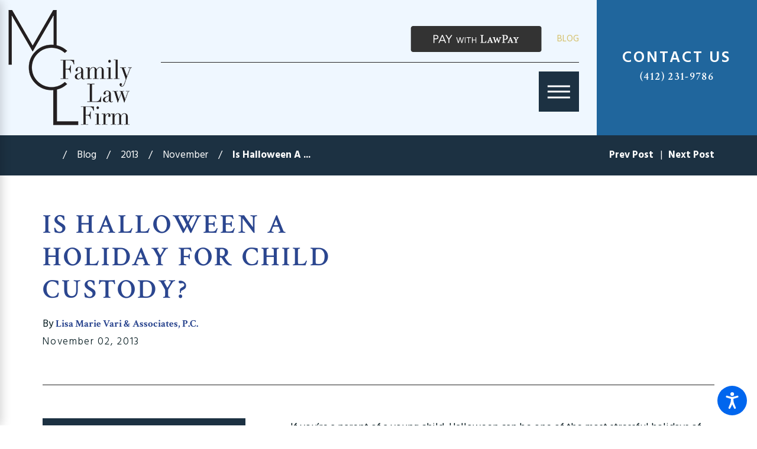

--- FILE ---
content_type: text/html; charset=utf-8
request_url: https://www.pafamilylawyers.com/blog/2013/november/is-halloween-a-holiday-for-child-custody-/
body_size: 25557
content:
<!DOCTYPE html>
<html lang="en" data-anim="1" data-prlx="1" data-flr="1" data-i="x37dc20xp4z" data-is="h8rxmwx3_11" data-gmap="AIzaSyCwJTxKcuNS02C2aLDwKK936ndO_olmIKY" data-sa="2cceV7qf%2FFZ2ikomwgJNw7Y2oIUeXSNlG%2FHQnUgVgwCZRUWRTMwbNZrEVuOVqZq3%2F2LXWFjviS0LXx%2F%2F%2FL7moNNivSClWd0I2ro9AaZNyXOi4DAAApjVkWHERpsjZYx9h18LMDKsSKhKTY4lG%2FTHxxYU5ZaGbdJTTqW5R4TnsYjo2hJV">
<head>
	<title>Is Halloween A Holiday For Child Custody?</title>
	<link rel="canonical" href="https://www.pafamilylawyers.com/blog/2013/november/is-halloween-a-holiday-for-child-custody-/"/>
	<meta content="text/html; charset=utf-8" http-equiv="Content-Type"/>
	<meta content="initial-scale=1" name="viewport"/>
	<meta http-equiv="X-UA-Compatible" content="IE=edge,chrome=1"/>
	<meta name="description" content="If you’re a parent of a young child, Halloween can be one of the most stressful holidays of the year. Rushing home just in time to take the little ones trick-or-treating is a Pittsburgh pastime. But if you share custody of your child with the other parent, trick-or-treating can be tricky (pun intended)."/>
	<meta property="og:type" content="website"/>
	<meta property="og:site_name" content="MCL Family Law Firm, LLC"/>
	<meta property="og:url" content="https://www.pafamilylawyers.com/blog/2013/november/is-halloween-a-holiday-for-child-custody-/"/>
	<meta property="og:image" content="https://www.pafamilylawyers.com/assets/Social-Share.jpg"/>
	<meta name="twitter:card" content="summary_large_image"/>
	<meta name="twitter:image" content="https://www.pafamilylawyers.com/assets/Social-Share.jpg"/>
	<meta property="article:publisher" content="https://www.facebook.com/pafamilylawyers/"/>
	<meta name="google-site-verification" content="6r596joiobaccEk8yAbNN8kwTK8XId_gx4AJdpGIo4o"/>
	<meta name="msvalidate.01" content="A30BAB0ED2D9AA6B110D5E2D39A86600"/>
	<style type="text/css">html{font-size:calc(15px + (18 - 15) * ((100vw - 1601px) / (1920 - 1601)));-webkit-tap-highlight-color:transparent;-webkit-font-smoothing:antialiased;-webkit-text-size-adjust:100%;scroll-behavior:smooth;}*,::before,::after{box-sizing:border-box;}html{border:0px;}body{margin:0px;padding:0px;}section{position:relative;overflow:hidden;}[class*="mn_"]{width:100%;max-width:100%;margin:0 auto;position:relative;}ol,ul{list-style:none;padding:0;margin:0;}img{border:none;max-width:100%;}button{border:0px;}a{text-decoration:none;}icon svg,svg[data-use]{height:1em;width:1em;fill:currentcolor;}svg use:empty{display:none;}[data-src],[data-bg],[data-src].loading,[data-bg].loading,picture.loading img{filter:blur(3px);-webkit-filter:blur(3px);opacity:0;transition:none !important;}img{transition:opacity .5s ease 1s, filter .5s ease 1s !important;}.rlt,.psu-bfr,.psu-aft,.bg-bx{position:relative;}#HeaderZone{z-index:10;position:relative;}[class*="flx"]{align-items:stretch;align-content:space-around;display:flex;}.f_rev{flex-direction:row-reverse;}[class*="flx"] .fit{flex:0 0 auto;}[class*="flx"] .ato{flex:1 1 auto;}[class*="flx"] .str{align-self:stretch;}.f_c{justify-content:center;}.f_sb{justify-content:space-between;}.f_m{align-items:center;}.f_clm{flex-direction:column;}.half,.col-50-50 > *{width:50%;}.hdr .mnu-btn.mbl{position:fixed;bottom:1em;left:1em;z-index:3;transform:translate(0,0);}.ui-scroll{overflow:auto;}.btn{position:relative;text-align:center;overflow:hidden;align-items:center;}.pnl-grp .lt-bg,.pnl-grp .dk-bg{background-color:transparent;}.pnl-grp > .bx > section + section{padding-top:0 !important;}.acc-opt.v1 .acc-mnu{visibility:hidden;transform:translateX(-100%);position:fixed;}.acc-opt.v1 .fltr{position:fixed;width:1rem !important;height:1rem !important;font-size:50px;bottom:1rem;right:1rem;opacity:1;z-index:2;}.acc-opt.v1 .fltr circle{fill:#0066EE;}.acc-opt.v1 .fltr path{fill:#fff;}.third,.col-33-66 > ul:first-child,.col-33-66 > div:first-child,.col-33-66 > picture:first-child,.col-66-33 > ul:last-child,.col-66-33 > div:last-child,.col-66-33 > picture:last-child{width:33.333%;}@media screen and (min-width: 1281px){.hdr .nv{display:flex;visibility:visible;}.hdr .nv .mnu-nv,.hdr .nv .el-tab.lvl-1{display:none;}}@media screen and (max-width: 1600px){html{font-size:calc(15px + (18 - 15) * ((100vw - 1281px) / (1600 - 1281)));}}@media screen and (max-width: 1280px){html{font-size:calc(14px + (17 - 14) * ((100vw - 801px) / (1280 - 801)));}.hdr .mnu-btn.dkp{display:block;}.hdr .nv{display:block;position:fixed;width:100%;left:0;transform:translateX(-100%);}}@media screen and (max-width: 1024px){.hd-1024{display:none !important;}[class*="mn_"]{padding-left:0;padding-right:0;}}@media screen and (max-width: 800px){html{font-size:calc(16px + (18 - 16) * ((100vw - 501px) / (800 - 501)));}.hdr .mnu-btn.mbl{display:block;}.hdr .mnu-btn.dkp{display:none !important;}}@media screen and (max-width: 500px){html{font-size:calc(15px + (17 - 15) * ((100vw - 320px) / (500 - 320)));}}@media screen and (min-width: 1349px) and (max-width: 1350px){.mstg.v1 .inf .fnt_t-big{font-size:3.6rem !important;}}@media screen and (min-width: 359px) and (max-width: 360px){html{font-size:15.444px;}}</style>
	<style type="text/css">ol,ul{list-style:none;padding:0;margin:0;}.full{width:100%;}.half{width:50%;}.third{width:33%;}.fourth{width:25%;}[data-role="scroller"].active:not(.tabbing) [data-role="item"].full:not(.active):not(.s-active){opacity:0;}[data-role="scroller"] [data-role="list"]{flex-wrap:nowrap !important;position:relative;transition:transform .6s ease 0s, margin .6s ease 0s;}[data-role="scroller"] [data-role="item"]{flex:0 0 auto !important;transition:opacity .3s ease 0s;}[class*='flx'][class*='-grd'] > li{margin:calc((2.22rem - 0.111rem) * .5);}[class*='flx'][class*='-grd'] > li.half{max-width:calc(50% - 2.222rem);}[class*='flx'][class*='-grd'] > li.third{max-width:calc(33.333% - 2.222rem);}[class*='flx'][class*='-grd'] > li.fourth{max-width:calc(25% - 2.222rem) !important;}[data-role="scroller"] [class*='-grd'][data-role="list"][class*='-sml'].sl_itm-100-500 [data-role="item"]{max-width:calc(100% - 2.222rem) !important;}[data-role="scroller"] [class*='-grd'][data-role="list"][class*='-sml'].sl_itm-100-500 [data-role="item"]{max-width:calc(100% - calc(2.222rem * .5)) !important;}[class*='flx'][class*='-grd'][class*='-sml'] > li.third{max-width:calc(33.333% - (1.889rem * .8));}.full,.col-100-100 > *{width:100% !important;}.rvw.v1 > .mn_wd > .flx-ato-rsp > .bx > .ind > .ui-repeater > ul > li{width:100% !important;}.rvw.v4 > .mn_wd > .bg-bx > .ui-repeater > ul > li{width:100%;}.pst > .mn_wd > .flx-blk-1024 > .bg-bx > .pd_h-40 > ul > .s-active{opacity:1 !important;}.mrg_tp-80{margin-top:calc(calc((30 * 1px) + (45 - 30) * ((100vw - 320px) / (1920 - 320))) * 1.6);}.mrg_tp-20{margin-top:calc(calc((30 * 1px) + (45 - 30) * ((100vw - 320px) / (1920 - 320))) * .4);}.mrg_rt-90{margin-right:calc(1rem * 1.8);}.pd_bt-70{padding-bottom:calc(1rem * 1.4);}.pd_bt-20{padding-bottom:calc(1rem * .4);}.pd_bt-60{padding-bottom:calc(1rem * 1.2);}.mrg_bt-40{margin-bottom:calc(calc((30 * 1px) + (45 - 30) * ((100vw - 320px) / (1920 - 320))) * .8);}.mrg_bt-20{margin-bottom:calc(calc((30 * 1px) + (45 - 30) * ((100vw - 320px) / (1920 - 320))) * .4);}.mrg_bt-30{margin-bottom:calc(calc((30 * 1px) + (45 - 30) * ((100vw - 320px) / (1920 - 320))) * .6);}.pd_v-30{padding-top:calc(calc((50 * 1px) + (124 - 50) * ((100vw - 320px) / (1920 - 320))) * .6);padding-bottom:calc(calc((50 * 1px) + (124 - 50) * ((100vw - 320px) / (1920 - 320))) * .6);}.pd_h-60{padding-left:calc(calc((20 * 1px) + (107 - 20) * ((100vw - 320px) / (1920 - 320))) * 1.2);padding-right:calc(calc((20 * 1px) + (107 - 20) * ((100vw - 320px) / (1920 - 320))) * 1.2);}.pd_v-60{padding-top:calc(calc((50 * 1px) + (124 - 50) * ((100vw - 320px) / (1920 - 320))) * 1.2);padding-bottom:calc(calc((50 * 1px) + (124 - 50) * ((100vw - 320px) / (1920 - 320))) * 1.2);}.pd_h-30{padding-left:calc(calc((20 * 1px) + (107 - 20) * ((100vw - 320px) / (1920 - 320))) * .6);padding-right:calc(calc((20 * 1px) + (107 - 20) * ((100vw - 320px) / (1920 - 320))) * .6);}.pd_v{padding-top:calc((50 * 1px) + (179 - 50) * ((100vw - 320px) / (1920 - 320)));padding-bottom:calc((50 * 1px) + (179 - 50) * ((100vw - 320px) / (1920 - 320)));}.pd_bt-30{padding-bottom:calc(1rem * .6);}.pd_tp-30{padding-top:calc(1rem * .6);}.pd_tp{padding-top:1rem;}.pd_bt{padding-bottom:1rem;}.pd_h-20{padding-left:calc(calc((20 * 1px) + (115 - 20) * ((100vw - 320px) / (1920 - 320))) * .4);padding-right:calc(calc((20 * 1px) + (115 - 20) * ((100vw - 320px) / (1920 - 320))) * .4);}.pd_h-10{padding-left:calc(calc((20 * 1px) + (115 - 20) * ((100vw - 320px) / (1920 - 320))) * .2);padding-right:calc(calc((20 * 1px) + (115 - 20) * ((100vw - 320px) / (1920 - 320))) * .2);}.mrg_lt-80{margin-left:calc(1rem * 1.6);}span.fnt_t-5.fnt_tc-6.hd-1280.ato{white-space:nowrap;}[class*="pd-h-"][class*="-100"]::after{padding-bottom:100%;}.psu-bfr::before,.psu-aft::after,.bg-bx::before{content:'';position:absolute;width:100%;height:100%;top:0;left:0;z-index:-1;pointer-events:none;}.f_sb > .third,.col-33-66.f_sb > ul:first-child,.col-33-66.f_sb > div:first-child,.col-33-66.f_sb > picture:first-child,.col-66-33.f_sb > ul:last-child,.col-66-33.f_sb > div:last-child,.col-66-33.f_sb > picture:last-child{width:calc( 33.333% - ( 4% * .6667 ) );}.f_r{justify-content:flex-end;}.f_b{align-items:flex-end;}[class*='flx']{align-items:stretch;align-content:space-around;display:flex;}.f_m{align-items:center;}.f_wrp{flex-wrap:wrap;}.dk-bg .lt-lg{display:block;}[class*="mn_"]{width:100%;max-width:100%;margin:0 auto;position:relative;padding-left:calc((20 * 1px) + (107 - 20) * ((100vw - 320px) / (1920 - 320)));padding-right:calc((20 * 1px) + (107 - 20) * ((100vw - 320px) / (1920 - 320)));}.mn_wd{max-width:calc(76rem + calc((20 * 1px) + (107 - 20) * ((100vw - 320px) / (1920 - 320))) * 2) !important;}.hdr .tp-lg{max-width:calc((185 * 1px) + (500 - 85) * ((100vw - 320px) / (1920 - 320)));}.hdr.v1 .srh-lnk{font-size:1.85em;}.dk-lg{display:none;}.overlap #HeaderZone{position:absolute;width:100%;top:0;left:0;}.overlap .hdr{background-color:transparent;}.full,.col-100-100 > *{width:100%;}html.cms-content .hdr .nv-bx,html.cms-content .hdr .nv-bx > nav,.hdr .nv-bx > div{position:relative !important;opacity:1 !important;transform:none !important;visibility:visible !important;z-index:50 !important;height:auto !important;}.hdr .nv ul li a{outline:none;line-height:1.2;font-weight:700;font-size:.7em;letter-spacing:0.1em;text-transform:uppercase;font-family:'Oswald', sans-serif;}.fly-nv{position:relative;width:100%;}.hdr .fly-nav.active{transition:none;}.hdr .nv .el-tab{font-size:1.1em;transition:transform .3s ease 0s, color .3s ease 0s;}.hdr .nv .el-tab.active{transform:rotateX(180deg);}.hdr .sch-lnk{padding:.75em;}.hdr .mnu-btn{display:none;width:4em;height:4em;position:relative;cursor:pointer;}.hdr .mnu-btn span{position:absolute;width:2.25em;height:3px;top:50%;left:50%;transition:background-color .3s ease 0s;transform:translate(-50%,-50%);}.hdr .mnu-btn span:first-of-type{margin-top:0.556em;}.hdr .mnu-btn span:last-of-type{margin-top:-0.556em;}.hdr .mnu-btn.mbl{position:fixed;top:1em;left:1em;z-index:3;border-radius:50%;transition:transform .3s ease 0s;transform:translate(0,0);}.header-hide:not(.mnu-opn) .hdr .mnu-btn.mbl,.mnu-opn .hdr .mnu-btn.mbl{transform:translate(0,5em);}.btn-stl,.btn{font-family:'din-condensed', sans-serif;font-size:1.111rem;letter-spacing:0.07em;line-height:1;font-weight:400;text-transform:uppercase;}.aws.v1 [data-role="container"]{padding:calc((1.997rem - 0.111rem) * .5);}.btn{z-index:1;overflow:hidden;text-align:left;display:inline-flex;justify-content:space-between;align-items:center;position:relative;transition:border-color 0.3s ease 0s, color 0.3s ease 0s;}.btn.v1{padding:0.4em 0em 0.5em 0em;border-bottom-style:solid;border-bottom-width:1px;}.btn.v1 svg{margin-left:3.722rem;font-size:1.4em;}.btn.v2{padding:0.6rem 1.6rem 0.6rem 1.6rem;letter-spacing:0.5rem;font-family:'Oswald', sans-serif;transition:background-color 0.3s ease 0s;}.half,.col-50-50 > *{width:50%;}[data-role="scroller"] [data-role="list"]{flex-wrap:nowrap;position:relative;transition:transform .6s ease 0s, margin .6s ease 0s;}[data-role="scroller"] [data-role="item"]{flex:0 0 auto !important;transition:opacity .6s ease 0s;}.rvs.v1 [data-role="item"]{width:100%;}[data-role="scroller"].active [data-role="item"].full:not(.active):not(.s-active){opacity:0;}.blk{display:block;}.mstg.v1 .inf .fnt_t-big.ttl{line-height:1.05;_text-shadow:#000000 0 0 0.833rem;}.img-bg{position:absolute;left:0;top:0;width:100%;height:100%;overflow:hidden;pointer-events:none;}.img-bg img{position:relative;left:50%;top:50%;width:auto;height:auto;min-width:calc(100% + 2px);min-height:calc(100% + 2px);transform:translate(-50%,-50%);pointer-events:none;}picture{display:block;position:relative;}.two-fifths,.col-40-60 > ul:first-child,.col-40-60 > div:first-child,.col-40-60 > picture:first-child,.col-60-40 > ul:last-child,.col-60-40 > div:last-child,.col-60-40 > picture:last-child{width:40%;}.three-fifths,.col-60-40 > ul:first-child,.col-60-40 > div:first-child,.col-60-40 > picture:first-child,.col-40-60 > ul:last-child,.col-40-60 > div:last-child,.col-40-60 > picture:last-child{width:60%;}.bdr_b{border-bottom-width:1px;border-bottom-style:solid;}.dk-bg [class*="bdr_"],.lt-bg .bg-bx.ulk-bg [class*="bdr_"]{border-color:rgba(255,255,255,1);}[class*='flx'][class*='-grd'] > li.sixth{max-width:calc(var(--sixth) - var(--grd-sp));}.btn.v1{padding:0.6rem 1.6rem 0.6rem 1.6rem;letter-spacing:.5rem;}#HeaderZone{z-index:10;position:relative;}.hdr .tp-lg{max-width:calc((185 * 1px) + (500 - 85) * ((100vw - 320px) / (1920 - 320)));}.hdr .lg-bx{margin-right:2rem;}.overlap #HeaderZone{position:absolute;width:100%;top:0;left:0;}.overlap .hdr{background-color:transparent;}.dk-bg.hdr{background-color:var(--inner-bg-alt);}.hdr nav ul li:last-child{padding-right:0;}.hdr .cta .fnt_phn{color:var(--text-alt) !important;}@media all and (-ms-high-contrast: none),(-ms-high-contrast: active){.hdr .tp-lg{max-width:var(--hdr-lg-mx-wd)px;}}.hdr .scd-nav a,.hdr .nv ul li a{outline:none;line-height:1.2;font-size:.9em;font-weight:var(--hdr-nv-itm-w);text-transform:uppercase;}.fly-nv{position:relative;width:100%;}.hdr .fly-nav.active{transition:none;}.hdr .nv .el-tab{outline:none;font-size:1.1em;transition:transform var(--g-trn-sp) var(--g-trn-tf) 0s, color var(--g-trn-sp) var(--g-trn-tf) 0s;}.hdr .nv .el-tab.active{transform:rotateX(180deg);}.hdr .sch-lnk{padding:.75em;}.hdr button.clr-link:hover,.hdr button.clr-link:focus{color:var(--text);}.hdr .mnu-btn{display:none;width:4em;height:4em;position:relative;cursor:pointer;}.hdr .mnu-btn span{position:absolute;width:2.25em;height:3px;top:50%;left:50%;transition:background-color var(--g-trn-sp) var(--g-trn-tf) 0s;transform:translate(-50%,-50%);}.lt-bg.hdr .mnu-btn span,.dk-bg.hdr .mnu-btn span{background-color:var(--main-bg);}.mnu-opn.lt-bg.hdr .mnu-btn span,.mnu-opn.dk-bg.hdr .mnu-btn span{background-color:var(--link-alt);}.hdr .mnu-btn span:first-of-type{margin-top:0.556em;}.hdr .mnu-btn span:last-of-type{margin-top:-0.556em;}.hdr .mnu-btn.mbl{position:fixed;top:1em;left:1em;z-index:3;transition:transform var(--g-trn-sp) var(--g-trn-tf) 0s;transform:translate(0,0);}.lt-bg.hdr .mnu-btn.mbl > span,.dk-bg.hdr .mnu-btn.mbl > span{background-color:var(--text-alt);}.header-hide:not(.mnu-opn) .hdr .mnu-btn.mbl,.mnu-opn .hdr .mnu-btn.mbl{transform:translatex(calc((101% + var(--sp-hp-clc)) * -1));}.hdr .mnu-nv li button svg{transition:color var(--g-trn-sp) var(--g-trn-tf) 0s;}@media screen and (min-width:1601px){.hdr .cta{min-width:18.6%;}}@media screen and (max-width: 1024px) and (min-width: 801px){.hdr .lg-bx{padding-right:0 !important;margin-right:0;}.hdr .phn-lst{display:block;}.hdr .phn-lst .ln{display:none;}.hdr .phn-lst li + li{margin-top:calc(var(--sp-qk) * .5);}}@media screen and (max-width: 1440px) and (min-width: 801px){.hdr .tp-br,.hdr .nv-bx{justify-content:flex-end;}}@media screen and (min-width:1025px){.hdr .nv .el-tab:hover,.hdr .nv .el-tab:focus{color:var(--link);}.mnu-opn.lt-bg.hdr .mnu-btn:hover span,.mnu-opn.lt-bg.hdr .mnu-btn:focus span{background-color:var(--main-bg);}.dk-bg.hdr .mnu-btn:hover span,.dk-bg.hdr .mnu-btn:focus span,.mnu-opn.dk-bg.hdr .mnu-btn:hover span,.mnu-opn.dk-bg.hdr .mnu-btn:focus span{background-color:var(--primary);}.dk-bg.hdr .mnu-nv > li button svg:hover,.dk-bg.hdr .mnu-nv > li button svg:focus{color:var(--main-bg);}.hdr .tp-br{padding-right:0;}}@media screen and (min-width:1441px){.hdr .scd-nav + .bx{position:relative;padding-left:calc(var(--sp-qk) * 0.8);}.lt-bg.hdr .bg-bx.lk-bg .scd-nav + .bx::before{background-color:var(--bdr-clr-dk);}.lt-bg.hdr .bg-bx.ulk-bg .scd-nav + .bx::before{background-color:var(--bdr-clr-lt);}.hdr .nv{padding-top:0;padding-bottom:0;display:flex;visibility:visible;}.hdr .nv .mnu-nv,.hdr .nv .el-tab.lvl-1,.hdr .mbl-qk-lnks{display:none;}.dk-bg.hdr .nv > ul > li:hover > a,.dk-bg.hdr .nv > ul > li:focus > a,.dk-bg.hdr .nv > ul > li.selected > a{color:var(--link-alt);}.lt-bg.hdr .nv > ul > li:hover > a,.lt-bg.hdr .nv > ul > li:focus > a,.lt-bg.hdr .nv > ul > li.selected > a{color:var(--link);}.lt-bg.hdr .scd-nav > ul > li:hover > a,.lt-bg.hdr .scd-nav > ul > li:focus > a,.lt-bg.hdr .scd-nav > ul > li.selected > a{opacity:1;}.dk-bg.hdr .scd-nav > ul > li:hover > a,.dk-bg.hdr .scd-nav > ul > li:focus > a,.dk-bg.hdr .scd-nav > ul > li.selected > a{opacity:1;}.hdr .scd-nav > ul > li.selected > a,.hdr .nv > ul > li.selected > a{font-weight:bold;}.hdr .fly-nv{min-width:20rem;max-height:30rem;position:absolute;left:0;top:100%;opacity:0;visibility:hidden;overflow:auto;display:block !important;transition:visibility var(--g-trn-sp) var(--g-trn-tf) 0s, opacity var(--g-trn-sp) var(--g-trn-tf) 0s !important;}.dk-bg.hdr .bg-bx.ulk-bg.fly-nv{background-color:var(--main-bg);}.lt-bg.hdr .bg-bx.ulk-bg.fly-nv{background-color:var(--main-bg-alt);}.hdr li:hover .fly-nv,.hdr .active .fly-nv{opacity:1;visibility:visible !important;}}@media screen and (max-width: 1440px) and (min-width: 1281px){.hdr .nv{padding-right:0;}}@media screen and (min-width:1601px){.hdr .tp-br.bg-bx::before{width:calc(100% + ((100vw - var(--mn-w)) / 2) - .5rem);}}@media screen and (max-width:1600px){.hdr .tp-br.bg-bx::before{width:calc(100% + var(--sp-hp-clc));}}@media screen and (max-width:1440px){.hdr .mnu-btn.dkp{display:block;}.hdr .nv{display:block;position:fixed;width:100%;height:100vh;left:0;top:0;z-index:2;overflow:auto;padding-bottom:4em;transform:translateX(-100%);transition:transform var(--g-trn-sp) var(--g-trn-tf) 0s, visibility 0s var(--g-trn-tf) var(--g-trn-sp);box-shadow:.1em .1em 1em rgba(0,0,0,0.2);}.lt-bg.hdr .nv{background-color:var(--main-bg);}.dk-bg.hdr .nv{background-color:var(--main-bg-alt);}.mnu-opn .hdr .nv{transform:translateX(0);transition:transform var(--g-trn-sp) var(--g-trn-tf) 0s, visibility 0s var(--g-trn-tf) 0s;}.hdr .nv .el-panel{transition:visibility 0s var(--g-trn-tf) 1s;}.hdr .nv .active.el-panel{transition:visibility 0s var(--g-trn-tf) 0s;}.hdr .el-tab{padding-left:0;}.hdr .nv > ul:not(.mnu-nv){display:block;}.hdr .nv > ul{width:94%;max-width:30em;margin-left:auto;margin-right:auto;}.hdr .nv > ul:not(.mnu-nv) > li{margin-left:0;margin-right:0;border-bottom-style:var(--bdr-stl);border-bottom-width:var(--bdr-w);}.lt-bg.hdr .nv > ul:not(.mnu-nv) > li{border-color:var(--bdr-clr-dk);}.dk-bg.hdr .nv > ul:not(.mnu-nv) > li{border-color:var(--bdr-clr-lt);}.hdr .nv > ul > li > a{display:block;font-size:1.444em;padding-top:.5em;padding-bottom:.5em;margin-left:0;margin-right:0;text-align:left;}.hdr .nv > ul > li > a span{padding-top:0;padding-bottom:0;}.hdr .nv .fly-nav{display:none;}}@media screen and (max-width:1024px){.hdr .tp-br.bg-bx::before{width:100%;}}@media screen and (max-width:800px){.hdr .tp-lg{margin-left:auto;margin-right:auto;}.hdr .mnu-btn.dkp{display:none;}.hdr .mnu-btn.mbl{display:block;}.dk-bg.hdr .mnu-btn.mbl{background-color:var(--text);}.hdr .nv-bx{padding:0 !important;}}@media screen and (max-width:500px){.hdr .phn-lst{display:block;}.hdr .phn-lst .ln{display:none;}.hdr .phn-lst li + li{margin-top:calc(var(--sp-qk) * .5);}}@media screen and (min-width: 501px){.hdr .tp-br{margin-top:0;}.hdr.v1 .mn_wd > .rsp_pd-h{padding-top:0;padding-bottom:0;}.hdr.v1 .tp-br,.hdr.v1 .nv-br{padding-right:0;}}@media screen and (min-width:1025px){.anm_hlf-lt,.anm_hlf-rt{opacity:0;transition:opacity 1.5s ease .25s, transform 1.5s ease .25s;}.show-20 .anm_hlf-lt,.show-20 .anm_hlf-rt{opacity:1;transform:none;}.anm_hlf-lt{transform:translateX(2rem);}.anm_hlf-rt{transform:translateX(-2rem);}.mstg.v1 .inf .fnt_t-big{font-size:3.6rem;}.mstg.v1 .inf .stl{font-size:1.833rem;}}@media screen and (min-width: 1349px) and (max-width: 1350px){.hdr .lg-bx,.img img,.img-bg img,img[class*="-lg"],.btn svg{display:none !important;}.anm_img img,.anm_seq-imgs > picture img,.anm_hlf-lt,.anm_hlf-rt,.anm_hlf-up,.anm_hlf-dn,.anm_seq-lst > li,.anm_seq-itm > *{opacity:1;transform:none;}.mstg.v1{padding-top:95.4219px !important;}}@media screen and (min-width: 1281px){.hdr .nv{padding-top:0;padding-bottom:0;display:flex;visibility:visible;}.hdr .nv .mnu-nv,.hdr .nv .el-tab.lvl-1{display:none;}.hdr.v1 .frt-itm > a{padding-left:0;}.hdr .fly-nv{position:absolute;width:100%;left:50%;transform:translateX(-50%);top:100%;opacity:0;display:flex !important;flex-wrap:wrap;padding:2.278rem 2.111rem;overflow:visible;visibility:hidden;transition:visibility 0s ease .3s, opacity .3s ease 0s;}.hdr li:hover .fly-nv,.hdr .active .fly-nv{opacity:1;visibility:visible !important;transition:visibility 0s ease 0s, opacity .3s ease 0s;}.hdr .fly-nv li{width:calc(33.33% - 2.222rem);margin:.5rem 1.111rem;border-bottom-style:solid;border-bottom-width:1px;display:flex;align-items:flex-end;}.dk-bg.hdr .fly-nv li{border-color:rgba(255,255,255,1);}.lt-bg.hdr .fly-nv li{border-color:rgba(255,255,255,1);}.hdr .fly-nv li:nth-child(-n+3){margin-top:0;}.hdr .fly-nv li a{padding-top:0;width:100%;}.dk-bg.hdr .nv ul li a{color:#FFFFFF;}}@media screen and (max-width:1600px){html main br{display:none;}}@media screen and (max-width:1280px){.hd-1280{display:none !important;}[class*='flx'][class*="-blk-1280"]{display:block;}[class*='flx'][class*="-blk-1280"] > ul:not([class*="-grd"]),[class*='flx'][class*="-blk-1280"] > li:not([class*="-grd"]),[class*='flx'][class*="-blk-1280"] > header:not([class*="-grd"]),[class*='flx'][class*="-blk-1280"] > div:not([class*="-grd"]),[class*='flx'][class*="-blk-1280"] > picture:not([class*="-grd"]){width:100% !important;margin-left:0 !important;margin-right:0 !important;max-width:100% !important;}.hdr .mnu-btn.dkp{display:block;}.hdr .nv{display:block;position:fixed;width:100%;height:100vh;left:0;top:0;z-index:2;overflow:auto;padding-bottom:4em;transform:translateX(-100%);transition:transform .3s ease 0s, visibility 0s ease .3s;box-shadow:.1em .1em 1em rgba(0,0,0,0.2);}.lt-bg.hdr .nv{background-color:#FFFFFF;}.dk-bg.hdr .nv{background-color:#242424;}.mnu-opn .hdr .nv{transform:translateX(0);transition:transform .3s ease 0s, visibility 0s ease 0s;}.hdr .nv .el-panel{transition:visibility 0s ease 1s;}.hdr .nv .active.el-panel{transition:visibility 0s ease 0s;}.hdr .nv > ul:not(.mnu-nv){display:block;}.hdr .nv > ul{width:94%;max-width:30em;margin-left:auto;margin-right:auto;}.hdr .nv > ul:not(.mnu-nv) > li{margin-left:0;margin-right:0;border-bottom-style:solid;border-bottom-width:1px;}.lt-bg.hdr .nv > ul:not(.mnu-nv) > li{border-color:rgba(36,36,36,1);}.dk-bg.hdr .nv > ul:not(.mnu-nv) > li{border-color:rgba(255,255,255,1);}.hdr .nv > ul > li > a{display:block;font-size:1.444em;padding-top:.5em;padding-bottom:.5em;margin-left:0;}.hdr .nv .fly-nav{display:none;}.ta_c-1280{text-align:center !important;}.overlap main > section:first-child{padding-top:166.75px;}img.ta_c-1280,.ta_c-1280 img,svg.ta_c-1280,.ta_c-1280 svg:not(.g-sa){margin-left:auto;margin-right:auto;}[data-role="scroller"] [class*='-grd'][data-role="list"][class*='-lrg'].sl_ato-rsp [data-role="item"].third{max-width:calc(50% - calc(1.11rem * 1.7));width:50%;}}@media screen and (max-width:1024px){section[class*="pd_v"]:not(.pd-sty){padding-top:0!important;padding-bottom:0!important;}.rsp_pd{padding:calc((50 * 1px) + (124 - 50) * ((100vw - 320px) / (1920 - 320))) calc((20 * 1px) + (107 - 20) * ((100vw - 320px) / (1920 - 320))) !important;}.rsp_pd-v{padding-top:calc((50 * 1px) + (124 - 50) * ((100vw - 320px) / (1920 - 320))) !important;padding-bottom:calc((50 * 1px) + (124 - 50) * ((100vw - 320px) / (1920 - 320))) !important;}.rsp_pd-h{padding-left:calc((20 * 1px) + (107 - 20) * ((100vw - 320px) / (1920 - 320))) !important;padding-right:calc((20 * 1px) + (107 - 20) * ((100vw - 320px) / (1920 - 320))) !important;}[class*="flx"][class*="-ato-rsp"],[class*="flx"][class*="-blk-1024"]{display:block;}[class*="flx"][class*="-ato-rsp"] > ul,[class*="flx"][class*="-ato-rsp"] > li,[class*="flx"][class*="-ato-rsp"] > header,[class*="flx"][class*="-ato-rsp"] > div,[class*="flx"][class*="-ato-rsp"] > picture:not([class*="rsp_img"]),[class*="flx"][class*="-blk-1024"] > ul:not([class*="-grd"]):not([class*="rsp_img"]),[class*="flx"][class*="-blk-1024"] > li:not([class*="-grd"]):not([class*="rsp_img"]),[class*="flx"][class*="-blk-1024"] > header:not([class*="-grd"]):not([class*="rsp_img"]),[class*="flx"][class*="-blk-1024"] > div:not([class*="-grd"]):not([class*="rsp_img"]),[class*="flx"][class*="-blk-1024"] > picture:not([class*="-grd"]):not([class*="rsp_img"]){width:100% !important;margin-left:0 !important;margin-right:0 !important;max-width:100% !important;}.hdr.v1 .phn-con{flex:1 1 auto;}.hdr.v1 .fnt_phn.fit{flex:1 1 auto;}.overlap main > section:first-child{padding-top:155.578px;}[data-role="scroller"] [class*='-grd'][data-role="list"][class*='-lrg'].sl_ato-rsp [data-role="item"].fourth{max-width:calc(50% - calc(1.11rem * 1.7));width:50%;}.ta_c-1024{text-align:center !important;}[class*="mn_"]{padding-left:0;padding-right:0;}}@media screen and (max-width:800px){.ta_c-800 [class*="flx"],[class*="flx"].ta_c-800{justify-content:center;}.hd-800{display:none;}[class*="flx"][class*="-blk-800"]{display:block;}[class*="flx"][class*="-blk-800"] > ul:not([class*="-grd"]):not([class*="rsp_img"]),[class*="flx"][class*="-blk-800"] > li:not([class*="-grd"]):not([class*="rsp_img"]),[class*="flx"][class*="-blk-800"] > header:not([class*="-grd"]):not([class*="rsp_img"]),[class*="flx"][class*="-blk-800"] > div:not([class*="-grd"]):not([class*="rsp_img"]),[class*="flx"][class*="-blk-800"] > picture:not([class*="-grd"]):not([class*="rsp_img"]){width:100% !important;margin-left:0 !important;margin-right:0 !important;}.hdr .mnu-btn.dkp{display:none;}.hdr .mnu-btn.mbl{display:block;}.hd-800{display:none !important;}.overlap main > section:first-child{padding-top:157.422px;}}@media screen and (max-width: 500px){.hd-500{display:none !important;}.ta_c-500{text-align:center !important;}.pd_h-10,.pd_h-20{padding-left:calc((20 * 1px) + (115 - 20) * ((100vw - 320px) / (1920 - 320)) * .6);padding-right:calc((20 * 1px) + (115 - 20) * ((100vw - 320px) / (1920 - 320)) * .6);}.hdr .tp-lg{margin-left:auto;margin-right:auto;}.hdr.v1 .lg{margin-left:auto;margin-right:auto;}[class*="flx"][class*="-blk-500"]{display:block;}[class*="flx"][class*="-blk-500"] > ul:not([class*="-grd"]):not([class*="rsp_img"]),[class*="flx"][class*="-blk-500"] > li:not([class*="-grd"]):not([class*="rsp_img"]),[class*="flx"][class*="-blk-500"] > header:not([class*="-grd"]):not([class*="rsp_img"]),[class*="flx"][class*="-blk-500"] > div:not([class*="-grd"]):not([class*="rsp_img"]),[class*="flx"][class*="-blk-500"] > picture:not([class*="-grd"]):not([class*="rsp_img"]){width:100% !important;margin-left:0 !important;margin-right:0 !important;}img.ta_c-500,.ta_c-500 img,svg.ta_c-500,.ta_c-500 svg:not(.g-sa){margin-left:auto;margin-right:auto;}.overlap main > section:first-child{padding-top:132.672px;}[data-role="scroller"] [data-role="list"].sl_itm-100-500 [data-role="item"]{width:100% !important;max-width:calc(100% - calc(1.11rem * 1.7)) !important;}}@media screen and (min-width: 412px) and (max-width: 413px){.hdr .lg-bx,.img img,.img-bg img,img[class*="-lg"],.btn svg,.sd-lg{display:none !important;}.anm_img img,.anm_seq-imgs > picture img,.anm_hlf-lt,.anm_hlf-rt,.anm_hlf-up,.anm_hlf-dn,.anm_seq-lst > li,.anm_seq-itm > *{opacity:1;transform:none;}.overlap main > section:first-child{padding-top:108.719px !important;}.mstg.v1{height:706px !important;}.aws.v1 img{display:none !important;}}@media screen and (min-width: 359px) and (max-width: 360px){.hdr .lg-bx,.img img,.img-bg img,img[class*="-lg"],.btn svg,.sd-lg{display:none !important;}.anm_img img,.anm_seq-imgs > picture img,.anm_hlf-lt,.anm_hlf-rt,.anm_hlf-up,.anm_hlf-dn,.anm_seq-lst > li,.anm_seq-itm > *{opacity:1;transform:none;}.overlap main > section:first-child{padding-top:44.7812px;}}.desk-pay{margin-right:1rem;}.scd-nv li{display:flex;}@media screen and (min-width: 1441px){.mbl-pay{display:none !important;}}.mbl-pay{display:flex;width:fit-content;margin:0 auto;margin-top:1rem;}</style>
	<style type="text/css">@import url('https://fonts.googleapis.com/css?family=Abril+Fatface:400|Hind:300,400,600,700&display=block');:root{--fnt-t:'Crimson Text', serif;--fnt-m:'Hind', sans-serif;--fnt-cnt-s:1.0556rem;--fnt-cnt-lh:1.79;--fnt-pl-s:1.444rem;--fnt-pl-w:500;--fnt-pl-lh:1.5;--fnt-pl-s-mtp-500:0.85;--fnt-t-big-ff:'Crimson Text', serif;--fnt-t-big-s:3.6rem;--fnt-t-big-lh:1.05;--fnt-t-big-ls:0.1em;--fnt-t-big-w:600;--fnt-t-big-tt:uppercase;--fnt-t-co-ff:'Crimson Text', serif;--fnt-t-co-s:5rem;--fnt-t-co-lh:1;--fnt-t-co-ls:0.00em;--fnt-t-co-w:400;--fnt-t-co-tt:uppercase;--fnt-t-1-ff:'Crimson Text', serif;--fnt-t-1-s:2.444rem;--fnt-t-1-lh:1.2;--fnt-t-1-ls:0.13em;--fnt-t-1-w:200;--fnt-t-1-tt:uppercase;--fnt-t-2-ff:'Hind', sans-serif;--fnt-t-2-s:1.111rem;--fnt-t-2-lh:1.3;--fnt-t-2-ls:0.1em;--fnt-t-2-w:600;--fnt-t-2-tt:uppercase;--fnt-t-3-ff:'Hind', sans-serif;--fnt-t-3-s:1.944rem;--fnt-t-3-lh:1.2;--fnt-t-3-ls:0.1em;--fnt-t-3-w:600;--fnt-t-3-tt:uppercase;--fnt-t-4-ff:'Hind', sans-serif;--fnt-t-4-s:1.944rem;--fnt-t-4-lh:1.4;--fnt-t-4-ls:0.1em;--fnt-t-4-w:400;--fnt-t-4-tt:uppercase;--fnt-t-5-ff:'Hind', sans-serif;--fnt-t-5-s:1.6rem;--fnt-t-5-lh:1.3;--fnt-t-5-ls:0.1em;--fnt-t-5-w:600;--fnt-t-5-tt:uppercase;--fnt-t-6-ff:'Hind', sans-serif;--fnt-t-6-s:1.333rem;--fnt-t-6-lh:1.3;--fnt-t-6-ls:0.1em;--fnt-t-6-w:400;--fnt-t-6-tt:uppercase;--fnt-qte-ff:'Crimson Text', serif;--fnt-qte-s:2.111rem;--fnt-qte-lh:1.54;--fnt-qte-ls:0.00em;--fnt-qte-w:300;--fnt-qte-tt:none;--fnt-qte-fs:italic;--fnt-qte-atr-ff:'Crimson Text', serif;--fnt-qte-atr-s:2.111rem;--fnt-qte-atr-lh:1;--fnt-qte-atr-ls:0.00em;--fnt-qte-atr-w:300;--fnt-qte-atr-tt:none;--fnt-qte-atr-fs:italic;--fnt-phn-ff:'Crimson Text', serif;--fnt-phn-s:1.333rem;--fnt-phn-lh:1.5;--fnt-phn-ls:0.07em;--fnt-phn-w:600;--btn-ff:'Hind', sans-serif;--btn-s:1.111rem;--btn-lh:1;--btn-ls:0.07em;--btn-w:400;--btn-tt:uppercase;--fnt-frm-ff:'Hind', sans-serif;--fnt-frm-lh:1.2;--fnt-frm-ls:0.00em;--fnt-frm-w:400;--fnt-frm-tt:none;}h1,h2,h3,h4,h5,h6{margin:0;}[class*="fnt_t-"]{display:block;font-style:normal;}body{font-family:'Hind', sans-serif;line-height:var(--fnt-cnt-lh);}.cnt-stl{font-size:var(--fnt-cnt-s);font-weight:var(--fnt-cnt-w);}.fnt_phn{font-family:var(--fnt-phn-ff);font-size:var(--fnt-phn-s);letter-spacing:var(--fnt-phn-ls);line-height:var(--fnt-phn-lh);font-weight:var(--fnt-phn-w);}.fnt_t-big{font-family:var(--fnt-t-big-ff);font-size:var(--fnt-t-big-s);letter-spacing:var(--fnt-t-big-ls);line-height:var(--fnt-t-big-lh);font-weight:var(--fnt-t-big-w);text-transform:var(--fnt-t-big-tt);word-break:break-word;}.fnt_t-co{font-family:var(--fnt-t-co-ff);font-size:var(--fnt-t-co-s);letter-spacing:var(--fnt-t-co-ls);line-height:var(--fnt-t-co-lh);font-weight:var(--fnt-t-co-w);text-transform:var(--fnt-t-co-tt);word-break:break-word;}h1,.fnt_t-1,section header > :first-child:not(a):not(.fnt_t-big){font-family:var(--fnt-t-1-ff);font-size:var(--fnt-t-1-s);letter-spacing:var(--fnt-t-1-ls);line-height:var(--fnt-t-1-lh);font-weight:var(--fnt-t-1-w);text-transform:var(--fnt-t-1-tt);word-break:break-word;}h2,.fnt_t-2,section header > *:nth-child(2):not(p),aside header > *:first-child:not(a){font-family:var(--fnt-t-2-ff);font-size:var(--fnt-t-2-s);letter-spacing:var(--fnt-t-2-ls);line-height:var(--fnt-t-2-lh);font-weight:var(--fnt-t-2-w);text-transform:var(--fnt-t-2-tt);}h3,.fnt_t-3{font-family:var(--fnt-t-3-ff);font-size:var(--fnt-t-3-s);letter-spacing:var(--fnt-t-3-ls);line-height:var(--fnt-t-3-lh);font-weight:var(--fnt-t-3-w);text-transform:var(--fnt-t-3-tt);}.fnt_t-4,.cnt-stl h4{font-family:var(--fnt-t-4-ff);font-size:var(--fnt-t-4-s);letter-spacing:var(--fnt-t-4-ls);line-height:var(--fnt-t-4-lh);font-weight:var(--fnt-t-4-w);text-transform:var(--fnt-t-4-tt);}.fnt_t-5,.cnt-stl h5{font-family:var(--fnt-t-5-ff);font-size:var(--fnt-t-5-s);letter-spacing:var(--fnt-t-5-ls);line-height:var(--fnt-t-5-lh);font-weight:var(--fnt-t-5-w);text-transform:var(--fnt-t-5-tt);}strong.fnt_t-5{font-weight:400;}.fnt_t-6,.cnt-stl h6{font-family:var(--fnt-t-6-ff);font-size:var(--fnt-t-6-s);letter-spacing:var(--fnt-t-6-ls);line-height:var(--fnt-t-6-lh);font-weight:var(--fnt-t-6-w);text-transform:var(--fnt-t-6-tt);}fieldset li label:not([class*="fnt_"]){font-family:'Hind', sans-serif;letter-spacing:0em;line-height:1.2;font-weight:400;text-transform:none;}.btn-stl,.btn{font-family:'Hind', sans-serif;font-size:1.111rem;letter-spacing:0.07em;line-height:1;font-weight:400;text-transform:uppercase;}h1 > b,h1 > strong,section header > *:first-child:not(a) > b,section header > *:first-child:not(a) > strong{display:inline-block;}@media screen and (max-width: 1600px){h1,.fnt_t-1,section header > :first-child:not(a):not(.fnt_t-big){font-size:calc( 2.444rem * 0.95);}}@media screen and (max-width: 1280px){.fnt_phn{font-size:calc(1.333rem * 0.85);}}@media screen and (max-width: 500px){.fnt_t-big{font-size:calc(4.667rem * 0.6);}.fnt_t-co{font-size:calc(5rem * 0.55);}h1,.fnt_t-1,section header > :first-child:not(a):not(.fnt_t-big){font-size:calc( 2.444rem * 0.7);}.fnt_t-2{font-size:calc(1.111rem * 0.7);}h2,h3,.fnt_t-3,section header > *:nth-child(2):not(p),aside header > *:first-child:not(a){font-size:calc(1.944rem * 0.7);}.fnt_t-4,.cnt-stl h4{font-size:calc(1.944rem * 0.8);}.fnt_t-5,.cnt-stl h5{font-size:calc(1rem * 0.8);}.fnt_qte{font-size:calc(2.111rem * 0.9);}.fnt_pl{font-size:calc(1.444rem * 0.85);}}@media screen and (max-width: 380px){.fnt_t-big{font-size:calc(4.667rem * 0.5);}}</style>
	<style type="text/css">:root{--buttons:#20669D;--secondary:#1C3142;--accent:#D5BF67;--accent-alt:#EAEAEA;--link-alt:#0466C8;--main-bg-alt:#1C3142;--link:#D5BF67;--inner-bg-alt:#1C3142;--primary:#2B468F;--main-bg:#FFFFFF;--inner-bg:#EFF7FF;--text:#03191E;--primary-alt:#FFFFFF;--black:#000000;--secondary-alt:#EAEAEA;--text-alt:#FFFFFF;}.dk-bg a,.lt-bg .bg-bx.ulk-bg a{color:var(--link-alt);}.lt-bg.hdr{background-color:var(--main-bg);}.lt-bg .bg-bx.alt-bg,.dk-bg .bg-bx.alt-bg{background-color:var(--secondary-alt);color:var(--text);}.lt-bg .btn.v2,.dk-bg .bg-bx.ulk-bg .btn.v2{color:var(--text-alt);background-color:var(--buttons);}.dk-bg .bg-bx.alt-bg a.clr-swp,.lt-bg .bg-bx.alt-bg a.clr-swp{color:var(--text);}.dk-bg .btn.v2,.lt-bg .bg-bx.ulk-bg .btn.v2{color:var(--text-alt);background-color:var(--buttons);}.lt-bg a[href^=tel],.dk-bg .bg-bx.ulk-bg a[href^=tel]{color:var(--link) !important;}.lt-bg a.lnk-clr[href^=tel],.dk-bg .bg-bx.ulk-bg a.lnk-clr[href^=tel]{color:var(--link) !important;}.lt-bg .btn.v1,.dk-bg .bg-bx.ulk-bg .btn.v1,.dk-bg .bg-bx.alt-bg .btn.v1,.lt-bg .bg-bx.alt-bg .btn.v1{color:var(--text);border-color:var(--text);}.dk-bg .btn.v1,.lt-bg .bg-bx.ulk-bg .btn.v1{color:var(--text-alt);border-color:var(--text-alt);}.dk-bg .cnt-stl h4,.dk-bg .fnt_tc-4,.lt-bg .bg-bx.ulk-bg h4,.lt-bg .bg-bx.ulk-bg .fnt_tc-4{color:var(--text-alt);}.dk-bg .fnt_tc-big,.lt-bg .bg-bx.ulk-bg .fnt_tc-big{color:var(--text-alt);}.lt-bg .bg-bx.ulk-bg::before,.dk-bg .bg-bx.lk-bg::before{background-color:var(--main-bg-alt);}.dk-bg h1,.dk-bg .fnt_tc-1,.lt-bg .bg-bx.ulk-bg h1,.lt-bg .bg-bx.ulk-bg .fnt_tc-1,section.dk-bg header > *:first-child:not(a),section.lt-bg .bg-bx.ulk-bg header > *:first-child:not(a){color:var(--text-alt);}.dk-bg .fnt_tc-2,.dk-bg .cnt-stl h2,.dk-bg .cnt-stl h3,.lt-bg .bg-bx.ulk-bg .fnt_tc-2,.lt-bg .bg-bx.ulk-bg h2,.lt-bg .bg-bx.ulk-bg h3,section.dk-bg header > *:nth-child(2):not(p),section.lt-bg .bg-bx.ulk-bg header > *:nth-child(2):not(p){color:var(--buttons);}.dk-bg .bg-bx.lk-bg,.lt-bg .bg-bx.ulk-bg{color:var(--text-alt);}.dk-bg a[href^=tel],.lt-bg .bg-bx.ulk-bg a[href^=tel],.lt-bg .bg-bx.alt-bg a[href^=tel]{color:var(--text-alt) !important;}.dk-bg{background-color:var(--main-bg-alt);color:var(--text-alt);}.lt-bg.transparent-bg,.dk-bg.transparent-bg{background-color:transparent;box-shadow:none;}.sd-zn .lt-bg,.cnt-zn .lt-bg,.lt-bg .bg-bx.lk-bg::before,.dk-bg .bg-bx.ulk-bg::before{background-color:var(--main-bg);}.lt-bg.hdr .mnu-btn.mbl > span,.dk-bg.hdr .mnu-btn.mbl > span{background-color:var(--main-bg);}.lt-bg.hdr .mnu-btn span,.dk-bg.hdr .mnu-btn span{background-color:var(--main-bg);}.mnu-opn.lt-bg.hdr .mnu-btn span,.mnu-opn.dk-bg.hdr .mnu-btn span{background-color:var(--buttons);}html:not(.mnu-opn) .lt-bg.hdr .mnu-btn:not(:hover){background-color:var(--inner-bg-alt);}.lt-bg .cnt-stl ul li::before,.dk-bg .bg-bx.ulk-bg .cnt-stl ul li::before{background-color:var(--inner-bg-alt);}.dk-bg .cnt-stl ul li::before,.lt-bg .bg-bx.ulk-bg .cnt-stl ul li::before{background-color:var(--text-alt);}.dk-bg .btn-clr,.lt-bg .bg-bx.ulk-bg .btn-clr{background-color:var(--buttons);color:var(--text-alt);}.lt-bg .cnt-stl h4,.lt-bg .fnt_tc-4,.dk-bg .bg-bx.ulk-bg h4,.dk-bg .bg-bx.ulk-bg .fnt_tc-4,.lt-bg .bg-bx.alt-bg .fnt_tc-4,.dk-bg .bg-bx.alt-bg .fnt_tc-4{color:var(--primary);}</style>
	<style type="text/css">.bnr.v1 .inf{padding-top:calc((70 * 1px) + (90 - 70) * ((100vw - 320px) / (1920 - 320)));padding-bottom:calc((70 * 1px) + (135 - 70) * ((100vw - 320px) / (1920 - 320)));}.bnr.v1 .inf .stl{text-shadow:#000000 0 0 0.833rem;}.bnr.v1 .inf .ttl{text-shadow:#000000 0 0 0.833rem;font-weight:700;}.bnr.v1 + .pnl-grp{overflow:visible;}.brn-nav.v2{overflow:visible;}.brn-nav.v2 .abs.lt-icn{display:none;}.pnl-grp .lt-bg,.pnl-grp .dk-bg{background-color:transparent;}.pnl-grp > .bx{position:relative;z-index:1;}.pnl-grp > .bx section > .bg-wrap{display:none !important;}.pnl-grp > .bx > section + section,.pnl-grp > .bx > section + form > section,.pnl-grp > .bx > form + form > section,.pnl-grp > .bx > form + section,.pnl-grp > .bx > section + form > section,.pnl-grp > .bx > form + .pnl-grp > .bx section,.pnl-grp > .bx > section + .pnl-grp > .bx section,.pnl-grp > .bx > form + .bg-bx-grp > .bx section,.pnl-grp > .bx > section + .bg-bx-grp > .bx section{padding-top:0 !important;}html.high-contrast .bg-bx-grp .psu-bfr::before{display:none;}.cnt.v2.alt .img.pd-h-::after{padding-bottom:119%;}.cnt.v2.alt .img{margin-bottom:calc( 12em * -1 );}.pnl-grp > .abs.dk-icn{position:absolute;top:0;right:0;font-size:89em;z-index:0;transform:translate(32%,10%);opacity:0.028;color:#000000;}.f_sb > .half,.col-50-50.f_sb > *{width:calc( 50% - 4.7% );}.cnt-stl ul li::before{content:'';position:absolute;top:1em;left:0;width:0.2em;height:0.2em;transform:translateY(-50%);background:transparent;border-radius:50%;}.cnt-stl ul li{position:relative;padding:0 0 0 1.5em;}.cnt-stl ul{list-style-type:none;margin:1em 0;padding:0;}.cnt-stl > ul:not(.spl-lst){padding-left:1.5em;}@media screen and (min-width: 1025px ){.brn-nav.v2 .bg-bx.alt-bg{overflow:hidden;margin-top:calc( 7.9em * -1 );}.brn-nav.v2 .abs.lt-icn{position:absolute;bottom:0;right:0;font-size:47em;transform:translateX(18rem) translatey(2rem);color:#FFFFFF;opacity:0.4;z-index:-1;pointer-events:none;display:block;}.brn-nav.v2 nav ul li a > *{transition:transform 0.5s ease 0s;}}</style>
	<script type="text/javascript">
(function(n){var t=n.Process||{},i=function(n){var t=+n;return isNaN(t)?n:t},u=function(n){return decodeURIComponent(n.replace(/\+/g,"%20"))},h=/\{(.+?)\}/g,c=window.location.hash&&window.location.hash[1]==="~"&&!/\bSPPC=./i.test(document.cookie||""),s=[],e=null,r=null,o=null,f=null;t.Page=function(n){for(var i=n.length;i--;)c?s.push(n[i]):t.Element(document.getElementById(n[i]))};t.Delayed=function(){var n,i;for(r=null;n=s.shift();)t.Element(document.getElementById(n));try{i=new CustomEvent("process.delayed",{bubbles:!0,cancelable:!0});document.documentElement.dispatchEvent(i)}catch(u){}};t.Element=function(n){if(n)switch(n.getAttribute("data-process")){case"if":t.If(n);break;case"replace":t.Replace(n);break;default:t.Fix(n)}};t.Replace=function(n){var i,f=n.parentNode,r=document.createTextNode(t.Get(n.getAttribute("data-replace"))),u=n.firstElementChild;u&&u.getAttribute&&(i=u.getAttribute("href"))&&i.substring(0,4)==="tel:"&&(i=document.createElement("a"),i.setAttribute("href","tel:"+r.data),i.appendChild(document.createTextNode(r.data)),r=i);f.insertBefore(r,n);f.removeChild(n)};t.Fix=function(n){var r,u,i,f=n.attributes.length,e=n.childNodes.length;if(n.nodeName==="SCRIPT"){n.parentNode.removeChild(n);return}while(f--)r=n.attributes[f],r.name.substring(0,13)=="data-replace-"&&(u=r.name.substring(13),n.setAttribute(u,t.Get(r.value)),n.removeAttribute(r.name));while(e--)i=n.childNodes[e],i.nodeType===3&&i.data&&i.data.indexOf("{")>=0&&(i.data=t.Get(i.data))};t.If=function(n){for(var i,u,f,e,o=n.parentNode,s=n.attributes.length,r=undefined;s--;){i=n.attributes[s];switch(i.name){case"field":r=t.Check(n,t.Get(i.value));break;case"nofield":r=!t.Check(n,t.Get(i.value))}if(r!==undefined)break}if(r)for(u=n.childNodes,f=0,e=u.length;f<e;f++)o.insertBefore(u[0],n);o.removeChild(n)};t.Check=function(n,r){for(var u,f,e=n.attributes.length;e--;){u=n.attributes[e];switch(u.name){case"equals":return r==t.Get(u.value);case"gt":case"greaterthan":case"morethan":return i(r)>i(t.Get(u.value));case"gte":return i(r)>=i(t.Get(u.value));case"lt":case"lessthan":case"lesserthan":return i(r)<i(t.Get(u.value));case"lte":return i(r)<=i(t.Get(u.value));case"ne":case"notequals":return r!=t.Get(u.value);case"contains":return f=t.Get(u.value),r.indexOf(f>=0);case"notcontains":return f=t.Get(u.value),!r.indexOf(f>=0);case"in":return f=t.Get(u.value),t.InArray(r,(""+f).split(","));case"notin":return f=t.Get(u.value),!t.InArray(r,(""+f).split(","));case"between":return f=t.Get(u.value).Split(","),f.length==2&&i(r)>=i(f[0])&&i(r)<=i(f[1])?!0:!1}}return!!r};t.InArray=function(n,t){for(var i=t.length;i--;)if(t[i]==n)return!0;return!1};t.Get=function(n){return n.replace(h,function(n,i){var r=i.split("/"),f=r.shift();return t.Data(f.split(":"),0,r[0])||u(r.shift()||"")})};t.Data=function(n,i,r){var u;switch(n[i].toLowerCase()){case"f":return t.Format(n[i+1],n,i+2,r);case"if":return t.Data(n,i+1)?n.pop():"";case"ifno":case"ifnot":return t.Data(n,i+1)?"":n.pop();case"q":case"querystring":return t.Query(n[i+1])||"";case"session":case"cookie":return t.Cookie(n[i+1])||"";case"number":return t.Number(n[i+1],r)||"";case"request":return u=t.Cookie("RWQ")||window.location.search,u&&u[0]==="?"&&n[i+1]&&n[i+1][0]!="?"&&(u=u.substr(1)),u;case"u":return t.UserData(n[i+1])||"";default:return""}};t.Format=function(n,i,r,u){var h,f,s,e,o;if(!n||r>i.length-1)return"";if(h=null,f=null,n=n.toLowerCase(),e=0,n=="binary")e=2;else if(r+1<i.length)switch(n){case"p":case"phone":case"p2":case"phone2":case"p3":case"phone3":i[r].indexOf("0")>=0&&(f=i[r],e=1);break;default:s=parseInt(i[r]);isNaN(s)||(h=s,e=1)}o=t.Data(i,r+e,u);switch(n){case"p":case"phone":return t.Phone(""+o,f);case"p2":case"phone2":return t.Phone(""+o,f||"000.000.0000");case"p3":case"phone3":return t.Phone(""+o,f||"000-000-0000");case"tel":return t.Phone(""+o,f||"0000000000")}};t.Phone=function(n,t){var u,i,f,r;if(!n)return"";if(u=n.replace(/\D+/g,""),u.length<10)return n;for(i=(t||"(000) 000-0000").split(""),f=0,r=0;r<i.length;r++)i[r]=="0"&&(f<u.length?i[r]=u[f++]:(i.splice(r,1),r--));return f==10&&u.length>10&&i.push(" x"+u.substring(10)),i.join("")};t.Query=function(n){var r,f,o,i,s;if(!e)for(e={},r=t.Cookie("RWQ")||window.location.search,f=r?r.substring(1).split("&"):[],o=f.length;o--;)i=f[o].split("="),s=u(i.shift()).toLowerCase(),e[s]=i.length?u(i.join("=")):null;return e[n.toLowerCase()]};t.Cookie=function(n){var f,i,o,e,t;if(!r)for(r={},f=document.cookie?document.cookie.split("; "):[],i=f.length;i--;){o=f[i].split("=");e=u(o.shift()).toLowerCase();t=o.join("=");switch(t[0]){case"#":r[e]=+t.substring(1);break;case":":r[e]=new Date(+t.substring(1));break;case"!":r[e]=t==="!!";break;case"'":r[e]=u(t.substring(1));break;default:r[e]=u(t)}}for(f=n.split("|"),i=0;i<f.length;i++)if(t=r[f[i].toLowerCase()],t)return t;return""};t.UserData=function(n){switch(n){case"DisplayName":return t.Cookie("U_DisplayName")||"";case"TimeOfDay":var r=new Date,i=r.getHours();return i>=17||i<5?"Evening":i<12?"Morning":"Afternoon"}};t.Number=function(n,i){var s,u,r,e;if(!i)return i;if(!o)for(o={},s=(t.Cookie("PHMAP")||"").split(","),e=0;e<s.length;e++)u=(s[e]||"").split("="),u.length===2&&(o[u[0]]=u[1]);return r=o[i],r&&r!=="0"||(r=i),f||(f={}),f[r]=1,r};t.Phones=function(){var n,t;if(f){n=[];for(t in f)f.hasOwnProperty(t)&&n.push(t);return n.join("|")}return null};n.Process=t;document.documentElement&&(document.documentElement.clientWidth<=1280||(t.Cookie("pref")&1)==1)&&(document.documentElement.className+=" minimize")})(this);
(function(){function o(){var r,n,u;for(v(),f=!0,n=0;n<t.length;n++)r=t[n],s(r[0],r[1]);for(t.length=0,n=0;n<i.length;n++)u=i[n],l(u);i.length=0;window.removeEventListener("DOMContentLoaded",o)}function v(){for(var t,i,f,e,h=document.querySelectorAll("script[src],script[data-require]"),o=0;o<h.length;o++){var c=h[o],s=c.getAttribute("src"),n=c.getAttribute("data-require");if(s||n)for(t=n&&n[0]==="["?u(a(n)):[],s&&t.push(s),i=0;i<t.length;i++)f=t[i],e=/(.+?)\.\d{13}(\.\w{2,12})$/.exec(f),e&&(f=e[1]+e[2]),r[f]=1}}function s(i,u){var h,c,s,o;if(!f){t.push([i,u]);return}for(h=[],c=!1,o=0;o<i.length;o++){if(s=i[o],!s||e[s])continue;else r[s]||(h.push(s),r[s]=1);c=!0}for(typeof u=="function"&&(c?n.push([i,u]):u(window.jQuery)),o=0;o<h.length;o++)y(h[o])}function y(n){if(n.indexOf("http://")===0)throw new Error("Cannot load scripts over unsecure channel: "+n);else n.indexOf("/common/")===0||n.indexOf("/cms/")===0?w(n):p(n)}function p(n){var t=document.createElement("script");t.setAttribute("async","async");t.setAttribute("src",n);n.indexOf("callback=registerGmap")===-1?t.addEventListener("load",function(){h(n)}):window.registerGmap=function(){h(n)};t.addEventListener("error",function(){throw new Error("Unable to load script: '"+n+"'");});document.head.appendChild(t)}function w(n,t){var i=document.createElement("script");if(i.setAttribute("data-require",'["'+n+'"]'),n.indexOf("/common/usc/js/")===0||n==="/common/usc/p/video.js")if(typeof Promise=="undefined")throw new Error("This browser doesn't support ES6 modules.  Cannot load: '"+n+"'");else i.setAttribute("type","module");typeof t=="string"?i.text=t:i.src=n;document.head.appendChild(i)}function b(){var n=document.documentElement.getAttribute("data-gmap");return n?"&key="+n:""}function u(n){var i,r,u,f,t;for(Array.isArray(n)||(n=[n]),i={},r=0;r<n.length;r++)if(n[r])for(u=c[n[r]]||n[r],Array.isArray(u)||(u=[u]),f=0;f<u.length;f++)t=u[f],t.indexOf("://")!==-1||t[0]==="/"?i[t]=1:t.indexOf("admin/")===0?i["/common/"+t+".js"]=1:t.indexOf("usc/")===0?i["/common/"+t+".js"]=1:t.indexOf("cms/")===0?i["/"+t+".js"]=1:i["/common/js/"+t+".js"]=1;return Object.keys(i)}function h(n){for(var t,o=u(n),r=0;r<o.length;r++)t=o[r],e[t]=1,f?l(t):i.push(t)}function l(t){for(var u,h,r,f=[],i=0;i<n.length;i++)r=n[i],r[0].indexOf(t)!==-1&&f.push(r);for(i=0;i<f.length;i++){var r=f[i],o=r[0],s=[];for(u=0;u<o.length;u++)e[o[u]]||s.push(o[u]);if((r[0]=s,!s.length)&&(h=r[1],h))try{h(window.jQuery)}catch(c){console.warn(c.stack)}}for(i=n.length-1;i>=0;i--)r=n[i],r[0].length||n.splice(i,1)}var a=function(n,t){return(window.JSON2||JSON).parse(n,t)},f=!1,t=[],i=[],r={},e={},n=[],c;document.readyState==="complete"||document.readyState==="loaded"||document.readyState==="interactive"?o():window.addEventListener("DOMContentLoaded",o);c={jquery:["j/jquery.3.x","j/jquery.ui"],"j/jquery":"j/jquery.3.x",poly:"usc/p/poly",cookie:"j/jquery.cookie",jwplayer:"/common/js/v/jwplayer.js",map:"m/gmap",googlemap:"https://maps.googleapis.com/maps/api/js?v=3&libraries=places&callback=registerGmap"+b(),ace:"https://cdnjs.cloudflare.com/ajax/libs/ace/1.4.11/ace.js"};window.requireLoading=function(n){var t=u(n);return t&&r[t[0]]};window.require=window.require2=window.rrequire=function(n,t){var i=u(n),f,r;for(typeof t!="function"&&typeof arguments[2]=="function"&&(t=arguments[2]),f=!1,r=0;r<i.length;r++)i[r].indexOf("jquery")!==-1&&(f=!0);f?(console.warn("Requiring jQuery should be avoided for performance reasons."),s(i,t)):s(i,t)};window.register=h})();
</script>
	<script>(function(){
var cook = /(?:^|\b)COOK=(.+?)(?:$|;)/.exec( document.cookie )?.[1];
var analytics;
var marketing;
if(cook==='YES'){analytics=true;marketing=true;}
else if(cook==='NO!'){analytics=false;marketing=false;}
else if(cook==='ANALYTICS'){analytics=true;marketing=false;}
else if(cook==='MARKETING'){analytics=false;marketing=true;}
else{analytics=true;marketing=navigator.globalPrivacyControl||window.doNotSell?false:true;}
window.$consentState={analytics,marketing};
})();</script>
<script type="module" src="/common/usc/p/manage-cookies.js"></script>
</head>
<body data-config="0uaxr1n6.ouy\8pmisvtu.v2t\kzpl3dai.vwb\zthf5__r.2wo" data-id="19343651" data-s="35" data-i="410065" data-p="132" data-fk="1397133">
	<header id="HeaderZone"><nav class="acc-opt v1 dk-bg transparent-bg" id="AccessibilityOptionsV1" data-showhide="true" data-action="panel" data-html-class="true" data-class-name="opt-opn">
	
	
	<svg viewBox="0 0 36 36" class="fltr" style="width: 50px;height: 50px;" title="Open the accessibility options menu" tabindex="0" data-action="open" data-role="btn" data-type="open"><use data-href="/cms/svg/site/h8rxmwx3_11.36.2601151616140.svg#accessibility"></use></svg>
	<ul class="acc-mnu pd_tp-70 bdr_r" data-accessibility-menu="true" data-role="panel">
		<li>
			<button class="full flx f_m btn-clr-hvr bdr_b pd_tp pd_bt pd_h-30 rsp_pd-h" title="Close the accessibility options menu" data-role="btn" data-type="close">
				<svg viewBox="0 0 36 36" class="acc-i mrg_rt"><use data-href="/cms/svg/site/h8rxmwx3_11.36.2601151616140.svg#accessibility_hide"></use></svg> 
				Close
			</button>
		</li>
		<li>
			<button class="full flx f_m btn-clr-hvr bdr_b pd_tp pd_bt pd_h-30 rsp_pd-h" data-action="content">
				<svg viewBox="0 0 36 36" class="acc-i mrg_rt"><use data-href="/cms/svg/site/h8rxmwx3_11.36.2601151616140.svg#accessibility_skip_to_co"></use></svg> 
				Skip to Content
			</button>
		</li>
		<li>
			<button class="full flx f_m btn-clr-hvr bdr_b pd_tp pd_bt pd_h-30 rsp_pd-h" data-action="highContrast">
				<svg viewBox="0 0 36 36" class="acc-i mrg_rt"><use data-href="/cms/svg/site/h8rxmwx3_11.36.2601151616140.svg#accessibility_high_contr"></use></svg>
				High Contrast
			</button>
		</li>
		<li>
			<button class="full flx f_m btn-clr-hvr bdr_b pd_tp pd_bt pd_h-30 rsp_pd-h" data-action="largeText">
				<svg viewBox="0 0 36 36" class="acc-i mrg_rt"><use data-href="/cms/svg/site/h8rxmwx3_11.36.2601151616140.svg#accessibility_text_size"></use></svg> 
				Increase Text Size
			</button>
		</li>
		<li>
			<button class="full flx f_m btn-clr-hvr bdr_b pd_tp pd_bt pd_h-30 rsp_pd-h" data-action="clear">
				<svg viewBox="0 0 36 36" class="acc-i mrg_rt"><use data-href="/cms/svg/site/h8rxmwx3_11.36.2601151616140.svg#accessibility_clear_all"></use></svg> 
				Clear All
			</button>
		</li>
	</ul>
</nav><div class="hdr v1 lt-bg alt-bg" id="HeaderV1" universal_="true" data-showhide="true" data-header="true" data-class-name="mnu-opn" data-html-class="true">
		
	<style>
		.fly-nv {
			display: none;
		}
	</style>
	<a name="SiteTop"></a>
	<div class="flx-blk-800 con pd-l-dsk">
		<div class="flx-blk-800 ato f_m">
			<div class="lg-bx flx f_m fit pd_tp pd_bt rsp_pd-h">
				<a class="tp-lg flx f_m pd_h-10" href="/">
					<img class="dk-lg" alt="MCL Family Law Firm, LLC" title="MCL Family Law Firm, LLC" src="/images/brand/logo-dark.2512171134053.png">
					<img class="lt-lg" alt="MCL Family Law Firm, LLC" title="MCL Family Law Firm, LLC" src="/images/brand/logo-light.2512171134048.png">
				</a>
			</div>
			<div class="ato mrg_rt-90">
				<div class="tp-br pd_tp-30 pd_bt-20 pd_h-20 rsp_pd-h bdr_b hd-1024">
					<div class="flx-blk-800 f_r f_m ta_c-800">
						<nav class="scd-nav" aria-label="Quick Links" id="HeaderV1QuickLinks">
							<ul class="flx f_m f_sb">
								<li class="flx">
									<a class="desk-pay" href="https://secure.lawpay.com/pages/melissaclewis/pnciolta" target="_blank"><img src="/images/LawPayButton.2308231129217.png" alt="Law Pay Button"></a>
								</li>
								<li class="  selected">
									<a href="/blog/" target="">Blog</a>
								</li>
							</ul>
						</nav>				
					</div>
				</div>
				<div class="nv-bx flx f_m f_sb">
					<nav class="nv flx f_m f_r ato rlt el-tab-box pd_v-30" id="HeaderV1TopNav" data-role="panel" data-closing="true">
						<ul class="mnu-nv flx f_sb f_m pd_bt-30 bdr_b pd_h-10">
							<li>
								<a class="blk" href="/site-search/" title="Search Our Site" aria-label="Search Our Site">
									<svg viewBox="0 0 24 24" class="blk" title="Search Icon"><use data-href="/cms/svg/site/h8rxmwx3_11.24.2601151616140.svg#search"></use></svg>
								</a>
							</li>
							<li>
								<button class="blk clr-lnk" title="Close the Menu" aria-label="Close the Menu" data-role="btn">
									<svg viewBox="0 0 24 24" class="blk" title="Close the Menu"><use data-href="/cms/svg/site/h8rxmwx3_11.24.2601151616140.svg#close"></use></svg>
								</button>
							</li>
						</ul>
						<ul class="flx ato f_r str" role="menubar" aria-label="Top Navigation">
							<li class=" flx   mrg_rt-30 rlt" role="menuitem">
								<a class="ato clr-swp str blk ta_r  pd_tp-40 pd_bt-40" href="/" target="">
									<span class="rlt blk rlt">Home</span>
								</a>
								
							</li><li class=" flx f_m f_wrp mrg_lt-90 mrg_rt-30 rlt" role="menuitem">
								<a class="ato clr-swp str blk ta_r four-fifths pd_tp-40 pd_bt-40" href="/our-team/" target="">
									<span class="rlt blk rlt">Our Team</span>
								</a>
								
									<span class="el-tab lvl-1 rlt icn fit blk pd_tp-10 pd_bt-10 ta_r pd_h-10 fifth clr-lnk" aria-label="Open child menu of Our Team">
										<svg viewBox="0 0 24 24" class="blk" role="presentation"><use data-href="/cms/svg/site/h8rxmwx3_11.24.2601151616140.svg#arrow_down"></use></svg>
									</span>
									<ul class="fly-nv el-panel sld full ui-scroll bg-bx ulk-bg bg-drk pd_v-10 pd_h-10" role="menu">
										<li class=" " role="menuitem" data-closing="true">
											<a class="clr-swp ato blk pd_bt-30 pd_tp-30 " href="/our-team/melissa-c-lewis-taybron-/" target="">Melissa C. Lewis (Taybron)</a>
											
										</li><li class=" " role="menuitem" data-closing="true">
											<a class="clr-swp ato blk pd_bt-30 pd_tp-30 " href="/staff-profiles/nicole-duttine/" target="">Nicole Duttine</a>
											
										</li><li class=" " role="menuitem" data-closing="true">
											<a class="clr-swp ato blk pd_bt-30 pd_tp-30 " href="/staff-profiles/sarah-c-levine/" target="">Sarah C. Levine</a>
											
										</li><li class=" " role="menuitem" data-closing="true">
											<a class="clr-swp ato blk pd_bt-30 pd_tp-30 " href="/staff-profiles/judge/" target="">Judge (Mascot)</a>
											
										</li><li class=" " role="menuitem" data-closing="true">
											<a class="clr-swp ato blk pd_bt-30 pd_tp-30 " href="/our-team/why-were-different/" target="">Why We're Different</a>
											
										</li>
									</ul>
								
							</li><li class=" flx f_m f_wrp mrg_lt-90 mrg_rt-30 rlt" role="menuitem">
								<a class="ato clr-swp str blk ta_r four-fifths pd_tp-40 pd_bt-40" href="/family-law/" target="">
									<span class="rlt blk rlt">Family Law</span>
								</a>
								
									<span class="el-tab lvl-1 rlt icn fit blk pd_tp-10 pd_bt-10 ta_r pd_h-10 fifth clr-lnk" aria-label="Open child menu of Family Law">
										<svg viewBox="0 0 24 24" class="blk" role="presentation"><use data-href="/cms/svg/site/h8rxmwx3_11.24.2601151616140.svg#arrow_down"></use></svg>
									</span>
									<ul class="fly-nv el-panel sld full ui-scroll bg-bx ulk-bg bg-drk pd_v-10 pd_h-10" role="menu">
										<li class=" " role="menuitem" data-closing="true">
											<a class="clr-swp ato blk pd_bt-30 pd_tp-30 " href="/divorce/" target="">Divorce</a>
											
										</li><li class=" " role="menuitem" data-closing="true">
											<a class="clr-swp ato blk pd_bt-30 pd_tp-30 " href="/mediation/" target="">Mediation</a>
											
										</li><li class=" " role="menuitem" data-closing="true">
											<a class="clr-swp ato blk pd_bt-30 pd_tp-30 " href="/child-support/" target="">Child Support</a>
											
										</li><li class=" " role="menuitem" data-closing="true">
											<a class="clr-swp ato blk pd_bt-30 pd_tp-30 " href="/child-custody/" target="">Child Custody</a>
											
										</li><li class=" " role="menuitem" data-closing="true">
											<a class="clr-swp ato blk pd_bt-30 pd_tp-30 " href="/adoption/" target="">Adoption</a>
											
										</li><li class=" " role="menuitem" data-closing="true">
											<a class="clr-swp ato blk pd_bt-30 pd_tp-30 " href="/individual-rights/" target="">Individual Rights</a>
											
										</li><li class=" " role="menuitem" data-closing="true">
											<a class="clr-swp ato blk pd_bt-30 pd_tp-30 " href="/guardianship/" target="">Guardianship</a>
											
										</li>
									</ul>
								
							</li><li class=" flx f_m f_wrp mrg_lt-90 mrg_rt-30 rlt" role="menuitem">
								<a class="ato clr-swp str blk ta_r four-fifths pd_tp-40 pd_bt-40" href="/estate-planning/" target="">
									<span class="rlt blk rlt">Estate Planning</span>
								</a>
								
									<span class="el-tab lvl-1 rlt icn fit blk pd_tp-10 pd_bt-10 ta_r pd_h-10 fifth clr-lnk" aria-label="Open child menu of Estate Planning">
										<svg viewBox="0 0 24 24" class="blk" role="presentation"><use data-href="/cms/svg/site/h8rxmwx3_11.24.2601151616140.svg#arrow_down"></use></svg>
									</span>
									<ul class="fly-nv el-panel sld full ui-scroll bg-bx ulk-bg bg-drk pd_v-10 pd_h-10" role="menu">
										<li class=" " role="menuitem" data-closing="true">
											<a class="clr-swp ato blk pd_bt-30 pd_tp-30 " href="/wills-estates/living-wills/" target="">Living Wills</a>
											
										</li><li class=" " role="menuitem" data-closing="true">
											<a class="clr-swp ato blk pd_bt-30 pd_tp-30 " href="/wills-estates/power-of-attorney/" target="">Power Of Attorney</a>
											
										</li><li class=" " role="menuitem" data-closing="true">
											<a class="clr-swp ato blk pd_bt-30 pd_tp-30 " href="/wills-estates/probate-estate-administration/" target="">Probate Estate Administration</a>
											
										</li>
									</ul>
								
							</li><li class=" flx  mrg_lt-90 mrg_rt-30 rlt" role="menuitem">
								<a class="ato clr-swp str blk ta_r  pd_tp-40 pd_bt-40" href="/testimonials/" target="">
									<span class="rlt blk rlt">Testimonials</span>
								</a>
								
							</li><li class=" flx  mrg_lt-90  rlt" role="menuitem">
								<a class="ato clr-swp str blk ta_r  pd_tp-40 pd_bt-40" href="/contact-us/" target="">
									<span class="rlt blk rlt">Contact Us</span>
								</a>
								
							</li>
						</ul>	
						<ul class="mbl-qk-lnks" id="HeaderV1QuickLinksMobile">
							<li>
								
								<a class="clr-swp" href="/blog/" target="">Blog</a>
							</li>
						</ul>
							
						<a class="mbl-pay" href="https://secure.lawpay.com/pages/melissaclewis/pnciolta" target="_blank"><img src="/images/LawPayButton.2308231129217.png" alt="Law Pay Button"></a>
													
					</nav>
					<button class="mnu-btn mrg_lt-90 dkp hd-800 btn-clr mrg_tp-20 mrg_bt-20" title="Main Menu" aria-label="Main Menu" data-role="btn">
						<span></span>
						<span></span>
						<span></span>
					</button>
				</div>
			</div>
		</div>
		<div class="cta flx f_clm f_m f_c pd_h-30 ta_c pd_tp-30 pd_bt-40 btn-clr no-hvr" id="HeaderV1Cta">
			
				<span class="blk fnt_t-5 hd-800">
					contact us
				</span>
			
			<span id="HeaderV1_1" data-process="if" style="display:none" field="{F:Tel:Cookie:PPCP1/4122319786}">
				<a class="fnt_phn blk" href="tel:4122319786" id="HeaderV1_2" data-replace-href="tel:{F:Tel:Cookie:PPCP1/4122319786}"><span id="HeaderV1_3" data-process="replace" data-replace="{F:P:Cookie:PPCP1/(412)%20231-9786}">(412) 231-9786</span></a>
			</span>
		</div>
	</div>
	<button class="mnu-btn mbl btn-clr bx-sdw-itm" title="Main Menu" aria-label="Main Menu" data-role="btn">
		<span></span>
		<span></span>
		<span></span>
	</button>
</div>
<script id="Process_HeaderV1" type="text/javascript" style="display:none;">window.Process&&Process.Page(['Process_HeaderV1','HeaderV1_1','HeaderV1_2','HeaderV1_3']);</script>
</header>
	<main id="MainZone"><section class="brd-cmb v1 blg dk-bg" id="BreadCrumbsV1Blog">
	
	<div class="pd_v-10 rsp_pd-h">
		<div class="mn_wd">
			<nav class="flx f_sb f_m" id="BreadCrumbsV1BlogNav">
				<ol class="flx f_m">
					<li class="flx f_m rlt">
						<a class="clr-swp" title="Go Home" aria-label="Go Home" href="/">
							<svg viewBox="0 0 24 24" class="blk" alt="Home Icon" role="presentation"><use data-href="/cms/svg/site/h8rxmwx3_11.24.2601151616140.svg#home"></use></svg>
						</a>
					</li>
					<li class="flx f_m rlt">
						<a class="blk clr-swp" href="/blog/" target="">Blog</a>
					</li><li class="flx f_m rlt">
						<a class="blk clr-swp" href="/blog/2013/" target="">2013</a>
					</li><li class="flx f_m rlt">
						<a class="blk clr-swp" href="/blog/2013/november/" target="">November</a>
					</li><li class="rlt"><b>Is Halloween A ...</b></li>
				</ol>
				<ul class="flx f_sb pst-pag ui-repeater" id="BreadCrumbsV1BlogNav_FTR0_BreadCrumbsV1BlogPrevNext">
					
						<li>
							<a class="clr-swp" href="/blog/2013/november/how-to-make-the-most-of-your-partial-custody-or-/"><strong>Prev Post</strong></a>
						</li>
					
					
						<span class="mrg_lt-30 mrg_rt-30">|</span>
					
					
						<li>
							<a class="clr-swp" href="/blog/2013/november/valuing-marital-property/"><strong>Next Post</strong></a>
						</li>
					
				</ul>
			</nav>	
		</div>
	</div>	
</section><section class="blg-sys v1 pnl-grp lt-bg rsp_opn-bt" id="BlogSystemPanelGroupV1">
	
	
	
	<div class="bx" id="BlogSystemPanelGroupV1Zone"><div class="pst ui-repeater" id="BlogSystemV1Entry" data-onvisible="show-20">
	
	<div class="mn_wd" data-item="i" data-key="1397133">
		<div class="flx-blk-1024 f_sb pd_v-30 f_m bdr_b rsp_pd" data-content="true">
			<div class="half">
				<header>
					
						<h1 itemprop="headline">Is Halloween A Holiday For Child Custody?</h1>
					
				</header>
				
					<address class="mrg_tp-20" rel="author" itemprop="author" itemscope="" itemtype="http://schema.org/Person">
						By
						<span class="fnt_h clr-pry" itemprop="name">Lisa Marie Vari & Associates, P.C.
							
						</span>
					</address>
				
				<time class="" itemprop="datePublished" content="2013-11-02">November 02, 2013 </time>
			</div>
			<div class="cta two-fifths hd-1024 ui-repeater" id="BlogSystemV1Entry_ITM1397133_BlogSystemV1Cta">
				<ul>
					
				</ul>
			</div>
		</div>
		<div class="flx-blk-1024-mgd f_sb f_t f_rev pd_v-30 pst-cnt col-66-33">
			<div class="rsp_pd">
				
				<article class="cnt-stl" itemprop="articleBody"><p>If you&rsquo;re a parent of a young child, Halloween can be one of the most stressful holidays of the year. Rushing home just in time to take the little ones trick-or-treating is a Pittsburgh pastime. But if you share custody of your child with the other parent, trick-or-treating can be tricky (pun intended). Since Halloween falls on a different day each year, for many parents with Custody Orders don&rsquo;t include Halloween as a holiday the result is often unpredictable because custody will be exercised by whomever would exercise custody on that day under the normal schedule. In addition, since Halloween often falls on a weekday when school is in session, custody time is often limited by children&rsquo;s&rsquo; school schedules and neighborhood&rsquo;s defined trick-or-treating times. In order to avoid chaos, parents should insist on including provisions for the Halloween holiday or, at the very least, agree to a plan with the other parent well in advance.</p><p>Things to consider when negotiating a Halloween holiday schedule might include an altered pick-up/drop-off schedule or location to accommodate neighborhood trick-or-treating schedules. As with anything in a Custody Order, the more detailed the plan is the less likely there will be friction between parents at trick-or-treat time. For many parents, a plan which alternates who exercises custody on Halloween each year seems to be the best way to handle it. Since many Pittsburgh neighborhood&rsquo;s scheduled trick-or-treating window is only two-hours long, a plan that attempts to have both parents exercise trick-or-treat time is really only feasible if parents are willing to trick-or-treat together. If this simply isn&rsquo;t an option for your family, it&rsquo;s important to communicate in advance to ensure that all the details are hammered out well in advance of Halloween.</p><p>The parents (and children) who tend to cope best with life after divorce are those that pay close attention to detail from the beginning. A detailed shared custody arrangement, memorialized in an Order of Court, is an important roadmap for everyday life after divorce. Our attorneys always remind parents that schedules that are agreed upon by both parties are often what&rsquo;s best for the family. We urge our clients to keep in mind that the judges don&rsquo;t know their family like they do, so sometimes it makes the most sense to negotiate a schedule with your spouse and utilize your PA Child Custody lawyer to memorialize the details in a Consent Order of Court for custody.</p></article>
				<div class="flx mrg_tp-40 ui-repeater" id="BlogSystemV1Entry_ITM1397133_BlogPostPageV1CategoryList">
					<strong>Categories:&nbsp;</strong>
					<ul class="flx">
						<li data-item="i" data-key="2521664">
							<a class="clr-swp" href="/blog/categories/child-custody/">Child Custody</a>
						</li>
					</ul>
				</div>
				
					<ul class="flx f_sb mrg_tp-40 pst-pg">
						<li>
							<a href="/blog/2013/november/how-to-make-the-most-of-your-partial-custody-or-/" class="btn v2">Prev Post</a>
						</li>
						<li>
							<a href="/blog/2013/november/valuing-marital-property/" class="btn v2">Next Post</a>
						</li>
					</ul>
				
			</div>
			<div class="bg-bx ulk-bg ui-repeater" id="BlogSystemV1Entry_ITM1397133_BlogPostPageRelatedPostsList" data-role="scroller">
				<div class="pd_h-20 pd_v-20 rsp_pd" data-role="container">
					<strong class="mrg_bt-30 fnt_t-3 fnt_tc-3">
						Related Posts
					</strong>
					<ul class="flx" data-role="list">
						<li class="full" data-role="item" data-item="i" data-key="">
							<time class="clr-lnk" content="Dec 15, 2025">December 15, 2025</time>
							<strong class="fnt_t-6 fnt_tc-6 mrg_tp-10 mrg_bt-10">Financial Stress During the Holidays: How Divorce & Custody Affect Finances in Pennsylvania</strong>
							
							<a href="/blog/2025/december/financial-stress-during-the-holidays-how-divorce/" class="btn v2 mrg_tp-20">Read More</a>
						</li><li class="full" data-role="item" data-item="i" data-key="">
							<time class="clr-lnk" content="Jul 23, 2025">July 23, 2025</time>
							<strong class="fnt_t-6 fnt_tc-6 mrg_tp-10 mrg_bt-10">Understanding Child Support Modifications in Pennsylvania: The Impact of Summer Custody Changes</strong>
							
							<a href="/blog/2025/july/understanding-child-support-modifications-in-pen/" class="btn v2 mrg_tp-20">Read More</a>
						</li><li class="full" data-role="item" data-item="i" data-key="">
							<time class="clr-lnk" content="Jul 10, 2025">July 10, 2025</time>
							<strong class="fnt_t-6 fnt_tc-6 mrg_tp-10 mrg_bt-10">Back-to-School Planning Starts in the Summer: Legal Tips for Co-Parents</strong>
							
							<a href="/blog/2025/july/back-to-school-planning-starts-in-the-summer-leg/" class="btn v2 mrg_tp-20">Read More</a>
						</li>
					</ul>
					<div class="flx f_m mrg_tp-30" data-role="arrows">
						<button class="flx" title="View previous item" aria-label="View previous item" data-action="Prev">
							<svg viewBox="0 0 24 24"><use data-href="/cms/svg/site/h8rxmwx3_11.24.2601151616140.svg#arrow_left"></use></svg>
						</button>
						<span class="paging" data-role="paging">
							<span data-role="page-active"></span> / <span data-role="page-total"></span>
						</span>
						<button class="flx" title="View next item" aria-label="View next item" data-action="Next">
							<svg viewBox="0 0 24 24"><use data-href="/cms/svg/site/h8rxmwx3_11.24.2601151616140.svg#arrow_right"></use></svg>
						</button>
					</div>	
				</div>
			</div>
		</div>
	</div>
</div></div>
</section></main>
	<footer id="FooterZone"><section class="ftr v2 dk-bg pd_v-30" id="AlphaFooterV2">
	
	
	<script type="application/ld+json">
	    {
	        "@context": "http://schema.org",
	        "@type": "LegalService",
	        "name": "MCL Family Law Firm, LLC",
	        "address": {
	            "@type": "PostalAddress",
	            "streetAddress": "3399 Churchview Avenue, ",
	            "addressLocality": "Pittsburgh",
	            "addressRegion": "PA",
	            "postalCode": "15227"
	        },
	        "image": "/images/brand/logo-dark.2512171134053.png",
	        "telePhone": "(412) 231-9786",
	        "url": "https://www.pafamilylawyers.com",
	        "geo": {
	            "@type": "GeoCoordinates",
	            "latitude": "40.3843958",
	            "longitude": "-79.9513757"
	        }
	    }
	</script>
	<div class="mn_ rsp_pd">
		<nav class="mn_wd qck-lnks pd_bt-80 ta_c-800" id="FooterV1Nav">
			<ul class="flx-blk-800 f_sb" role="menu" aria-label="Footer Navigation">
				<li role="menuitem">
					<a class="clr-swp fnt_t-6 fnt_tc-6" href="/" target="">Home</a>
				</li><li role="menuitem">
					<a class="clr-swp fnt_t-6 fnt_tc-6" href="/our-team/" target="">Our Team</a>
				</li><li role="menuitem">
					<a class="clr-swp fnt_t-6 fnt_tc-6" href="/testimonials/" target="">Testimonials</a>
				</li><li role="menuitem">
					<a class="clr-swp fnt_t-6 fnt_tc-6" href="/blog/" target="">Blog</a>
				</li><li role="menuitem">
					<a class="clr-swp fnt_t-6 fnt_tc-6" href="/contact-us/" target="">Contact Us</a>
				</li>
			</ul>
		</nav>
		<div class="bdr_t pd_v-20 pd_h-30">
			<div class="flx-blk-1024-mgd-b f_sb f_m">
				<div class="third ta_c-1024">
					<div class="mrg_bt-40">
						<img class="dk-lg mrg_bt-20" alt="MCL Family Law Firm, LLC" title="MCL Family Law Firm, LLC" data-src="/images/brand/logo-dark.2512171134053.png">
						<img class="lt-lg mrg_bt-20" alt="MCL Family Law Firm, LLC" title="MCL Family Law Firm, LLC" data-src="/images/brand/logo-light.2512171134048.png">
					</div>
					<span id="AlphaFooterV2_1" data-process="if" style="display:none" field="{Cookie:PPCP1/4122319786}">
						<a class="fnt_phn big blk" href="tel:(412) 231-9786" id="AlphaFooterV2_2" data-replace-href="tel:{F:P:Cookie:PPCP1/(412)%20231-9786}"><span id="AlphaFooterV2_3" data-process="replace" data-replace="{F:P:Cookie:PPCP1/(412)%20231-9786}">(412) 231-9786</span></a>
					</span>
					<div class="mrg_tp-40 ui-repeater" id="FooterV1Social">
						<ul class="flx-grd-sml f_m ta_c-1024">
							<li class="fit" data-item="i" data-key="79772">
								<a class="so-lk blk gbl-icn rlt" href="https://www.facebook.com/profile.php?id=100090242448864" title="Facebook" aria-label="Facebook" target="_blank" data-tip="Facebook">
									<svg viewBox="0 0 36 36" class="blk"><use data-href="/cms/svg/site/h8rxmwx3_11.36.2601151616140.svg#facebook"></use></svg>
									
								</a>
							</li><li class="fit" data-item="i" data-key="79773">
								<a class="so-lk blk gbl-icn rlt" href="https://www.linkedin.com/in/melissa-taybron-136285a7/" title="LinkedIn" aria-label="LinkedIn" target="_blank" data-tip="LinkedIn">
									<svg viewBox="0 0 36 36" class="blk"><use data-href="/cms/svg/site/h8rxmwx3_11.36.2601151616140.svg#linkedin"></use></svg>
									
								</a>
							</li><li class="fit" data-item="i" data-key="79776">
								<a class="so-lk blk gbl-icn rlt" href="https://www.avvo.com/attorneys/15227-pa-melissa-taybron-5051063.html" title="Avvo" aria-label="Avvo" target="_blank" data-tip="Avvo">
									<svg viewBox="0 0 36 36" class="blk"><use data-href="/cms/svg/site/h8rxmwx3_11.36.2601151616140.svg#avvo"></use></svg>
									
								</a>
							</li><li class="fit" data-item="i" data-key="86771">
								<a class="so-lk blk gbl-icn rlt" href="https://www.google.com/maps?cid=6289750679787179041" title="Google Business Profile" aria-label="Google Business Profile" target="_blank" data-tip="Google Business Profile">
									<svg viewBox="0 0 36 36" class="blk"><use data-href="/cms/svg/site/h8rxmwx3_11.36.2601151616140.svg#google_plus"></use></svg>
									
								</a>
							</li>
						</ul>
					</div>
					<div id="FooterV1License">
						
					</div>
				</div>
				<div class="three-fourths ta_c-1024">
					<div class="loc-lst ui-repeater" id="FooterV2Locations">
						<ul class="flx-grd-lrg-blk-800">
							<li class="third" data-item="i" data-key="23393">
								
									<strong class="fnt_t-2 fnt_tc-1 mrg_bt-30">Allegheny County Office (Mailing Address)</strong>
								
								
								
									<a class="fnt_phn big blk" href="tel:(412) 231-9786">(412) 231-9786</a>
								
								<address class="">
									3399 Churchview Avenue
									<br>Pittsburgh, PA 15227
								</address>
								
									<a class="blk" href="https://www.google.com/maps?cid=6289750679787179041" target="_blank">Map & Directions</a>
								
								
							</li>
						</ul>
					</div>
				</div>
			</div>
		</div>
	</div>
</section>
<script id="Process_AlphaFooterV2" type="text/javascript" style="display:none;">window.Process&&Process.Page(['Process_AlphaFooterV2','AlphaFooterV2_1','AlphaFooterV2_2','AlphaFooterV2_3']);</script>
<section class="scp-ftr lt-bg" id="ScorpionFooter" universal_="true">
	<link href="/includes/panels/scorpion-footers/scorpion-footer.css" rel="stylesheet" type="text/css"/>
	<div class="mn_wd pd_tp pd_bt">
		<div class="flx-blk-500-mgd-l f_sb f_m pd_tp-90 pd_bt-90 rsp_pd-h">
			<small class="inf" id="LegalScorpionFooterDisclaimer">
				
					<div>
						The information on this website is for general information purposes only.
							 Nothing on this site should be taken as legal advice for any individual
							 case or situation. This information is not intended to create, and receipt
							 or viewing does not constitute, an attorney-client relationship.
					</div>
				
				<p>&copy; 2026 All Rights Reserved.</p>
				<ul class="flx f_m">
					<li><u><a class="clr-swp" href="/site-map/">Site Map</a></u></li>
					<li class="mrg_lt-40"><u><a class="clr-swp" href="/privacy-policy/">Privacy Policy</a></u></li>
				</ul>
			</small>
			<a href="https://www.scorpion.co/law-firms/" class="sd-lg fit" target="_blank"><img src="[data-uri]" alt="Internet Marketing Experts" title="Internet Marketing Experts" data-src="/common/scorpion/logo/stack-gray.png"></a>
		</div>
	</div>
</section></footer>

<noscript id="deferred-styles">
	<link rel="stylesheet" type="text/css" href="/cms/includes/f4w_ac9bg4_.2512151042478.css"/>
</noscript>
<script>
var loadDeferredStyles = function() {
	var addStylesNode = document.getElementById('deferred-styles');
	var replacement = document.createElement('div');
	replacement.innerHTML = addStylesNode.textContent;
	document.body.appendChild(replacement)
	addStylesNode.parentElement.removeChild(addStylesNode);
};
var raf = requestAnimationFrame || mozRequestAnimationFrame ||
webkitRequestAnimationFrame || msRequestAnimationFrame;
if (raf) raf(function() { window.setTimeout(loadDeferredStyles, 0); });
else window.addEventListener('load', loadDeferredStyles);
</script>
<script type="text/javascript" src="/cms/includes/39yjllw9rzu.2512181712118.js" defer data-require='["a/bootstrap-passive","svg","p/scroll","p/utils","p/slide-toggle","p/show-hide","p/accessibility-menu"]'></script>
<script type="text/javascript" src="https://analytics.scorpion.co/sa.js" defer></script>
<span data-src="https://api.scorpion.co/platformapp/connect/s/bootstrap.05c91bab-e916-d065-143e-29e3813e1960.js" data-connect="true"></span>
<script>
document.write=function(text){
  if(!text||!text.trim()){
	return;
  }
  var reg_script=/^(<script[^>]*?>)([\s\S]*?)<\/script>$/g;
  var m=reg_script.exec(text);
  if(m){
	var src=/\bsrc=["']([\s\S]+?)["']/g.exec(m[1]);
	var script=document.createElement('script');
	script.setAttribute('data-document-write','');
	document.body.appendChild(script);
	if(src){
	  script.src=src[1];
	}else{
	  script.innerHTML = m[2];
	}
  }else if(text.indexOf('<noscript')===-1){
	var parser=new DOMParser();
	var doc=parser.parseFromString(text,'text/html');
	while(doc.body.children.length){
	  document.body.appendChild(doc.body.firstElementChild);
	}
  }
};
(function(){
var list1=[];
var list2=[
	"%3C!--%20Google%20Tag%20Manager%20--%3E",
	"%0D%0A",
	"%3Cscript%3E(function(w%2Cd%2Cs%2Cl%2Ci)%7Bw%5Bl%5D%3Dw%5Bl%5D%7C%7C%5B%5D%3Bw%5Bl%5D.push(%7B'gtm.start'%3A%0D%0Anew%20Date().getTime()%2Cevent%3A'gtm.js'%7D)%3Bvar%20f%3Dd.getElementsByTagName(s)%5B0%5D%2C%0D%0Aj%3Dd.createElement(s)%2Cdl%3Dl!%3D'dataLayer'%3F'%26l%3D'%2Bl%3A''%3Bj.async%3Dtrue%3Bj.src%3D%0D%0A'https%3A%2F%2Fwww.googletagmanager.com%2Fgtm.js%3Fid%3D'%2Bi%2Bdl%3Bf.parentNode.insertBefore(j%2Cf)%3B%0D%0A%7D)(window%2Cdocument%2C'script'%2C'dataLayer'%2C'GTM-54T9VDP')%3B%3C%2Fscript%3E",
	"%0D%0A",
	"%3C!--%20End%20Google%20Tag%20Manager%20--%3E",
	"%0A",
	"%3C!--%20Facebook%20Pixel%20Code%20--%3E",
	"%0D%0A",
	"%3Cscript%3E%0D%0A!function(f%2Cb%2Ce%2Cv%2Cn%2Ct%2Cs)%7Bif(f.fbq)return%3Bn%3Df.fbq%3Dfunction()%7Bn.callMethod%3F%0D%0An.callMethod.apply(n%2Carguments)%3An.queue.push(arguments)%7D%3Bif(!f._fbq)f._fbq%3Dn%3B%0D%0An.push%3Dn%3Bn.loaded%3D!0%3Bn.version%3D'2.0'%3Bn.queue%3D%5B%5D%3Bt%3Db.createElement(e)%3Bt.defer%3D!0%3B%0D%0At.src%3Dv%3Bs%3Db.getElementsByTagName(e)%5B0%5D%3Bs.parentNode.insertBefore(t%2Cs)%7D(window%2C%0D%0Adocument%2C'script'%2C'%2F%2Fconnect.facebook.net%2Fen_US%2Ffbevents.js')%3B%0D%0A%0D%0Afbq('dataProcessingOptions'%2C%20%5B'LDU'%5D%2C%200%2C%200)%3B%0D%0A%0D%0Afbq('init'%2C%20'243497968147377')%3B%0D%0Afbq('track'%2C%20'PageView')%3B%3C%2Fscript%3E",
	"%0D%0A",
	"%3C!--%20End%20Facebook%20Pixel%20Code%20--%3E",
	"%0A"
];
var ready=function(){
  requestAnimationFrame(function(){
	if(window.$consentState?.analytics){
	  for(var i=0;i<list1.length;i++){
	    var code=decodeURIComponent(list1[i]);
	    document.write(code);
	  }
	  list1.length=0;
    }
	if(window.$consentState?.marketing){
  	  for(var i=0;i<list2.length;i++){
	    var code=decodeURIComponent(list2[i]);
	    document.write(code);
	  }
	  list2.length=0;
    }
  });
  window.removeEventListener('DOMContentLoaded',ready);
};
switch (document.readyState){
  case 'complete':
  case 'loaded':
  case 'interactive':
	ready();
	break;
  default:
	window.addEventListener('DOMContentLoaded',ready);
  break;
}
window.$afterConsent=ready;
})();
</script>
</body>
</html>

--- FILE ---
content_type: text/css
request_url: https://www.pafamilylawyers.com/cms/includes/f4w_ac9bg4_.2512151042478.css
body_size: 46220
content:
@import url('https://fonts.googleapis.com/css?family=Crimson+Text:400,600,700|Hind:300,400,600,700&display=block');:root{--full:100%;--half:50%;--third:33.333%;--fourth:25%;--fifth:20%;--sixth:16.666%;--seventh:14.285%;--two-thirds:66.666%;--three-fourths:75%;--two-fifths:40%;--three-fifths:60%;--four-fifths:80%;}html{font-size:calc(15px + (18 - 15) * ((100vw - 1601px) / (1920 - 1601)));-webkit-tap-highlight-color:transparent;-webkit-font-smoothing:antialiased;-webkit-text-size-adjust:100%;scroll-behavior:smooth;}html.x1{font-size:calc((15px + (18 - 15) * ((100vw - 1601px) / (1920 - 1601))) * 1.5);}html.x2{font-size:calc((15px + (18 - 15) * ((100vw - 1601px) / (1920 - 1601))) * 2);}*,*:before,*:after{box-sizing:border-box;}body{font-size:100%;margin:0;}ol,ul{list-style:none;padding:0;margin:0;}sup{font-size:.5em;}body > iframe{position:absolute;overflow:hidden;height:0;width:0;}a[href^=tel]{cursor:default;}address{font-style:normal;}img{max-width:100%;}figure,blockquote{margin:0;}video{display:block;max-width:100%;}video[poster]{object-fit:cover;}.rlt{position:relative;}.blk{display:block;}.hdn{overflow:hidden;}.psu-bfr,.psu-aft,.bg-bx{z-index:1;position:relative;}.psu-bfr::before,.psu-aft::after,.bg-bx::before{content:'';position:absolute;width:100%;height:100%;top:0;left:0;z-index:-1;pointer-events:none;}.bg-image .bg-bx::before,.bg-inset .bg-bx::before{opacity:var(--bg-bx-o);}.el-tab-box .el-tab{cursor:pointer;}html:not(.cms-content) .el-tab-box .el-tab-panel:not(.active),html:not(.cms-content) .el-tab-box .el-panel:not(.active){display:none;visibility:hidden;}.el-panel.sld{transition:height .5s ease 0s, margin .5s ease 0s, padding .5s ease 0s !important;}.m_ato{margin-left:auto;margin-right:auto;display:block;}.btn-clr,.btn-clr-hvr{transition:color var(--g-trn-sp) var(--g-trn-tf) 0s, background-color var(--g-trn-sp) var(--g-trn-tf) 0s;}.btn-clr-hvr *{transition:color var(--g-trn-sp) var(--g-trn-tf) 0s;}.disabled,[disabled]{pointer-events:none;opacity:.7;}[aria-hidden="true"]{visibility:hidden;}section header:empty{display:none;}fieldset{min-inline-size:auto;}fieldset li.w-ato{width:auto !important;}div > br:first-child:last-child:only-child,header > br:first-child:last-child:only-child{display:none;}[data-role="btn"]{cursor:pointer;}.media-large{margin-top:2em;margin-bottom:2em;}icon svg,svg[data-use]{height:1em;width:1em;fill:currentColor;}svg[data-use] [style*="stroke-width"],svg[data-use] [stroke-width]{stroke:currentColor;}svg[data-use] [style*="stroke-width"]:not([fill]),svg[data-use] [stroke-width]:not([fill]){fill:none;}.ftr-i{position:absolute;top:0;right:7%;z-index:2;font-size:var(--ftr-i-s);}.ints{position:absolute;width:100%;height:100%;top:0;left:0;}.ply-btn{padding:1.5em;font-size:1.3em;border-radius:50%;}.ply-btn::before{opacity:.5;border-radius:50%;box-shadow:0 0 0 .75rem var(--buttons);transition:opacity var(--g-trn-sp) var(--g-trn-tf) 0s, transform var(--g-trn-sp) var(--g-trn-tf) 0s;}a:hover .ply-btn::before,a:focus .ply-btn::before,.ply-btn:hover::before,.ply-btn:focus::before{opacity:0;transform:scale(1.1,1.1);}.no-transitions body *,.no-transitions body *:before,.no-transitions body *:after{transition:none !important;}@media(prefers-reduced-motion: reduce){body *,body *:before,body *:after{transition:none !important;}}[data-src],[data-bg],[data-src].loading,[data-bg].loading{filter:blur(3px);-webkit-filter:blur(3px);}img,video,source{filter:none;-webkit-filter:none;transition:filter var(--g-trn-sp) var(--g-trn-tf) .3s;}img[data-parallax],video[data-parallax],source[data-parallax]{transition:none;}svg use{opacity:0;}svg *{pointer-events:none;}svg use:empty{display:none;}section:not(.vsbl){position:relative;overflow:hidden;}[class*="mn_"]{width:100%;max-width:100%;margin:0 auto;position:relative;padding-left:var(--sp-hp-clc);padding-right:var(--sp-hp-clc);}.mn_wd{max-width:calc(var(--mn-w) + var(--sp-hp-clc) * 2);}.mn_tn{max-width:calc(var(--mn-tn-w) + var(--sp-hp-clc) * 2);}.sd-zn > * + *,.cnt-zn > * + *{margin-top:calc(var(--sp-vm-clc) * 2);}h1,h2,h3,h4,h5,h6{margin:0;}h1 > b,h1 > strong,section header > *:first-child:not(a) > b,section header > *:first-child:not(a) > strong{display:inline-block;}section header [class*="fnt_t"] + p,section header [class*="fnt_t"] + [class*="fnt_t"]{margin-top:var(--g-cnt-ttl-ttl-m);}.cnt-stl h1{margin-bottom:var(--g-cnt-ttl-ttl-m);}.cnt-stl h2,.cnt-stl h3,.cnt-stl h4,.cnt-stl h5,.cnt-stl h6{margin-top:var(--g-cnt-cnt-ttl-m);margin-bottom:var(--g-cnt-ttl-cnt-m);}.cnt-stl h1 + h2,.cnt-stl h1 + h3,.cnt-stl h1 + h4,.cnt-stl h2 + h3,.cnt-stl h2 + h4{margin-top:var(--g-cnt-ttl-ttl-m);}section header > *:nth-child(2):not(p){margin-top:var(--g-cnt-ttl-ttl-m);}a{text-decoration:none;transition:color var(--g-trn-sp) var(--g-trn-tf) 0s;}button{border:none;font-family:inherit;font-size:inherit;line-height:inherit;outline:none;cursor:pointer;margin:0;padding:0;background-color:transparent;}.dk-lg,.lt-lg{display:none;}.lt-bg .dk-lg{display:block;}.dk-bg .lt-lg{display:block;}img{display:block;}img[style*="background-image"]{background-position:center;background-repeat:no-repeat;}img[style*=".png"]{background-size:contain;}img[style*=".jpg"]{background-size:cover;}.bg-wrp{position:absolute;top:0;left:0;width:100%;height:100%;}picture{display:block;position:relative;}picture img{width:100%;}picture img[src*=".jpg"],picture img[src*=".webp"],picture img.static-map{object-fit:cover;}picture img[src*=".png"]:not(.static-map),picture img[src*=".webp"].png{object-fit:contain;}picture.img-bg img[src*=".png"]{max-width:100%;max-height:100%;min-width:0 !important;min-height:0 !important;}picture img[style*="background-image"]{width:100% !important;height:100% !important;}[class*="pd-h-"]{width:100%;display:block;}[class*="pd-h-"]::after{content:'';display:block;width:100%;}[class*="pd-h-"][class*="-50"]::after{padding-bottom:50%;}[class*="pd-h-"][class*="-56"]::after{padding-bottom:56.25%;}[class*="pd-h-"][class*="-75"]::after{padding-bottom:75%;}[class*="pd-h-"][class*="-100"]::after{padding-bottom:100%;}[class*="pd-h-"][class*="-125"]::after{padding-bottom:125%;}.img{position:relative;}.img img{position:absolute;width:100%;height:100%;left:0;top:0;}.img-bg{position:absolute;left:0;top:0;width:100%;height:100%;overflow:hidden;pointer-events:none;}.img-bg img{position:relative;left:50%;top:50%;width:auto;height:auto;min-width:calc(100% + 2px);min-height:calc(100% + 2px);transform:translate(-50%,-50%);pointer-events:none;}.img-bg img[style*="background-image"]{width:100% !important;height:100% !important;left:0;top:0;transform:none !important;}aside:not(.bg-image):not(.bg-inset) > .img-bg,section:not(.bg-image):not(.bg-inset) > .img-bg,aside:not(.bg-image):not(.bg-inset) > .bg-wrp,section:not(.bg-image):not(.bg-inset) > .bg-wrp{display:none;}.media-left{float:left;margin:1em 1em 1em 0;}.media-right{float:right;margin:1em 0 1em 1em;}.bdr_a{border-width:var(--bdr-w);border-style:var(--bdr-stl);}.bdr_t{border-top-width:var(--bdr-w);border-top-style:var(--bdr-stl);}.bdr_b{border-bottom-width:var(--bdr-w);border-bottom-style:var(--bdr-stl);}.bdr_l{border-left-width:var(--bdr-w);border-left-style:var(--bdr-stl);}.bdr_r{border-right-width:var(--bdr-w);border-right-style:var(--bdr-stl);}.gbl-icn{position:relative;padding:var(--g-icn-bdr-p);border-radius:var(--g-icn-bdr-rds);transition:color var(--g-trn-sp) var(--g-trn-tf) 0s;}.gbl-icn::before{content:'';position:absolute;width:100%;height:100%;top:0;left:0;pointer-events:none;border-color:currentColor;opacity:var(--g-icn-bdr-o);border-style:var(--g-icn-bdr-s);border-width:var(--g-icn-bdr-w);border-radius:var(--g-icn-bdr-rds);transition:border-color var(--g-trn-sp) var(--g-trn-tf) 0s;}.so-lk svg{font-size:var(--so-i-s);}.py-lk svg{font-size:var(--py-i-s);}.cnt-stl > *:first-child{margin-top:0;}.cnt-stl > *:last-child{margin-bottom:0;}.cnt-stl .media-full{margin:var(--g-cnt-full-img-m) auto;}.cnt-stl .image-style-side{float:right;margin-left:1.5rem;max-width:50%;}.raw-html-embed ul.el-tab-box{list-style:none;padding:0;margin:0;}.raw-html-embed ul.el-tab-box .el-tab.qst{display:flex;cursor:pointer;justify-content:space-between;align-items:center;opacity:1;transition:opacity .4s ease 0s;border-bottom:solid 1px rgba(0,0,0,0.2);padding-bottom:.55rem;margin-top:1.5rem;}.raw-html-embed ul.el-tab-box .el-tab.qst > strong{display:block;font-size:clamp(1rem, 22px, 1.25rem);}.raw-html-embed ul.el-tab-box .el-tab.qst > svg{display:block;margin-left:1rem;flex:0 0 auto;font-size:1rem;width:1em;height:1em;transition:transform var(--g-trn-sp) var(--g-trn-tf) 0s;transform-origin:50% 50%;}.raw-html-embed ul.el-tab-box .el-tab.active.qst > svg{transform:rotate(180deg);}.raw-html-embed ul.el-tab-box .ans.el-panel{padding-top:1rem;margin-bottom:.5rem;transition:height .5s ease 0s, margin .5s ease 0s, padding .5s ease 0s !important;}.raw-html-embed ul.el-tab-box.no-transition .ans.el-panel{transition:none !important;}html:not(.cms-content) .raw-html-embed ul.el-tab-box .el-panel:not(.active){display:none;visibility:hidden;}@media screen and (min-width: 1025px){.raw-html-embed ul.el-tab-box .el-tab.qst:is(:hover,:focus){opacity:.75;}}@media screen and (min-width:801px){.spt-lst > li{width:calc( var(--half) - var(--f-itm-s-amt) );}}@media screen and (min-width:1921px){html{position:relative;z-index:1;font-size:calc(18px + (22 - 18) * ((100vw - 1921px) / (3840 - 1921)));}html.x1{font-size:calc((18px + (22 - 18) * ((100vw - 1921px) / (3840 - 1921))) * 1.5);}html.x2{font-size:calc((18px + (22 - 18) * ((100vw - 1921px) / (3840 - 1921))) * 2);}html body{margin:0 auto;}}@media screen and (max-width:1600px){html{font-size:calc(15px + (18 - 15) * ((100vw - 1281px) / (1600 - 1281)));}html.x1{font-size:calc((15px + (18 - 15) * ((100vw - 1281px) / (1600 - 1281))) * 1.5);}html.x2{font-size:calc((15px + (18 - 15) * ((100vw - 1281px) / (1600 - 1281))) * 2);}html main br{display:none;}.hd-1600{display:none !important;}.shw-1600{display:block !important;}.cls-gp-1600 > *:first-child,.cls-gp-1600 > .cms-repeater-placeholder:first-child ~ *:nth-child(2){margin-top:0 !important;}.cls-gp-1600 > *:last-child,.cls-gp-1600 > .cms-repeater-placeholder ~ *:nth-last-child(2){margin-bottom:0 !important;}}@media screen and (max-width:1440px){.hd-1440{display:none !important;}.shw-1440{display:block !important;}.cls-gp-1440 > *:first-child,.cls-gp-1440 > .cms-repeater-placeholder:first-child ~ *:nth-child(2){margin-top:0 !important;}.cls-gp-1440 > *:last-child,.cls-gp-1440 > .cms-repeater-placeholder ~ *:nth-last-child(2){margin-bottom:0 !important;}}@media screen and (max-width:1280px){html{font-size:calc(14px + (17 - 14) * ((100vw - 801px) / (1280 - 801)));}html.x1{font-size:calc((14px + (17 - 14) * ((100vw - 801px) / (1280 - 801))) * 1.5);}html.x2{font-size:calc((14px + (17 - 14) * ((100vw - 801px) / (1280 - 801))) * 2);}.hd-1280{display:none !important;}.shw-1280{display:block !important;}.cls-gp-1280 > *:first-child,.cls-gp-1280 > .cms-repeater-placeholder:first-child ~ *:nth-child(2){margin-top:0 !important;}.cls-gp-1280 > *:last-child,.cls-gp-1280 > .cms-repeater-placeholder ~ *:nth-last-child(2){margin-bottom:0 !important;}}@media screen and (max-width:1024px){[class*="mn_"]{padding-left:0;padding-right:0;}.rsp_pd{padding:var(--sp-vp-clc) var(--sp-hp-clc) !important;}.rsp_pd-v{padding-top:var(--sp-vp-clc) !important;padding-bottom:var(--sp-vp-clc) !important;}.rsp_pd-h{padding-left:var(--sp-hp-clc) !important;padding-right:var(--sp-hp-clc) !important;}.rsp_mrg-0{margin:0 !important;}.rsp-bg-img{display:block;position:relative;}.rsp-bg-img::after{content:'';display:block;width:100%;}.lt-bg.rsp_opn-bt + .lt-bg.rsp_opn-tp .rsp_pd.rsp_opn-tp,.lt-bg.rsp_opn-bt + form .lt-bg.rsp_opn-tp .rsp_pd.rsp_opn-tp,.dk-bg.rsp_opn-bt + .dk-bg.rsp_opn-tp .rsp_pd.rsp_opn-tp,.dk-bg.rsp_opn-bt + form .dk-bg.rsp_opn-tp .rsp_pd.rsp_opn-tp{padding-top:0 !important;}section[class*="pd_v"]:not(.pd-sty){padding-top:0!important;padding-bottom:0!important;}section[class*="pd_v"].pd-sty{padding-bottom:0!important;}.hd-1024{display:none !important;}.shw-1024{display:block !important;}.cls-gp-1024 > *:first-child,.cls-gp-1024 > .cms-repeater-placeholder:first-child ~ *:nth-child(2){margin-top:0 !important;}.cls-gp-1024 > *:last-child,.cls-gp-1024 > .cms-repeater-placeholder ~ *:nth-last-child(2){margin-bottom:0 !important;}.cls-gp-all-1024 > *{margin-top:0 !important;margin-bottom:0 !important;}.ply-btn{padding:1em;}}@media screen and (max-width:800px){html{font-size:calc(16px + (18 - 16) * ((100vw - 501px) / (800 - 501)));}html.x1{font-size:calc((16px + (18 - 16) * ((100vw - 501px) / (800 - 501))) * 1.5);}html.x2{font-size:calc((16px + (18 - 16) * ((100vw - 501px) / (800 - 501))) * 2);}.hd-800{display:none !important;}.shw-800{display:block !important;}.cls-gp-800 > *:first-child,.cls-gp-800 > .cms-repeater-placeholder:first-child ~ *:nth-child(2){margin-top:0 !important;}.cls-gp-800 > *:last-child,.cls-gp-800 > .cms-repeater-placeholder ~ *:nth-last-child(2){margin-bottom:0 !important;}}@media screen and (max-width:500px){html{font-size:calc(15px + (17 - 15) * ((100vw - 320px) / (500 - 320)));}html.x1{font-size:calc((15px + (17 - 15) * ((100vw - 320px) / (500 - 320))) * 1.5);}html.x2{font-size:calc((15px + (17 - 15) * ((100vw - 320px) / (500 - 320))) * 2);}.hd-500{display:none !important;}.shw-500{display:block !important;}.cls-gp-500 > *:first-child,.cls-gp-500 > .cms-repeater-placeholder:first-child ~ *:nth-child(2){margin-top:0 !important;}.cls-gp-500 > *:last-child,.cls-gp-500 > .cms-repeater-placeholder ~ *:nth-last-child(2){margin-bottom:0 !important;}}@media screen and (max-width:380px){.hd-380{display:none !important;}.shw-380{display:block !important;}.cls-gp-380 > *:first-child,.cls-gp-380 > .cms-repeater-placeholder:first-child ~ *:nth-child(2){margin-top:0 !important;}.cls-gp-380 > *:last-child,.cls-gp-380 > .cms-repeater-placeholder ~ *:nth-last-child(2){margin-bottom:0 !important;}.rsp_img{max-width:100% !important;}}
.ta_l{text-align:left;}.ta_c{text-align:center;}.ta_c svg:not(.g-sa){margin-left:auto;margin-right:auto;}.ta_r{text-align:right;}.ta_r svg:not(.g-sa){margin-left:auto;margin-right:0;}.ta_c img{margin-left:auto;margin-right:auto;}.ta_r img{margin-right:0;margin-left:auto;}.bg-bx:not([class*="flx"]){display:block;}.bg-bx.brd{border-style:var(--bg-bx-bdr-stl);border-width:var(--bg-bx-bdr-w);}@media screen and (min-width:1025px){.f_ud.mrg,.f_du.mrg{margin-top:var(--f-itm-vo-amt);}.f_ud:not(.f_rev) > *:first-child,.f_du:not(.f_rev) > *:last-child,.f_rev.f_ud > *:last-child,.f_rev.f_du > *:first-child{margin-bottom:var(--f-itm-vo-amt);}.f_du:not(.f_rev) > *:first-child,.f_ud:not(.f_rev) > *:last-child,.f_rev.f_du > *:last-child,.f_rev.f_ud > *:first-child{margin-top:var(--f-itm-vo-amt);}}@media screen and (max-width:1600px){.ta_c-1600{text-align:center !important;}img.ta_c-1600,.ta_c-1600 img,svg.ta_c-1600,.ta_c-1600 svg:not(.g-sa){margin-left:auto;margin-right:auto;}.ta_c-1600 [class*="flx"],[class*="flx"].ta_c-1600{justify-content:center;}}@media screen and (max-width:1440px){.ta_c-1440{text-align:center !important;}img.ta_c-1440,.ta_c-1440 img,svg.ta_c-1440,.ta_c-1440 svg:not(.g-sa){margin-left:auto;margin-right:auto;}.ta_c-1440 [class*="flx"],[class*="flx"].ta_c-1440{justify-content:center;}}@media screen and (max-width:1280px){.ta_c-1280{text-align:center !important;}img.ta_c-1280,.ta_c-1280 img,svg.ta_c-1280,.ta_c-1280 svg:not(.g-sa){margin-left:auto;margin-right:auto;}.ta_c-1280 [class*="flx"],[class*="flx"].ta_c-1280{justify-content:center;}}@media screen and (max-width:1024px){.ta_c-1024{text-align:center !important;}img.ta_c-1024,.ta_c-1024 img,svg.ta_c-1024,.ta_c-1024 svg:not(.g-sa){margin-left:auto;margin-right:auto;}.ta_c-1024 [class*="flx"],[class*="flx"].ta_c-1024{justify-content:center;}}@media screen and (max-width:800px){.ta_c-800{text-align:center !important;}img.ta_c-800,.ta_c-800 img,svg.ta_c-800,.ta_c-800 svg:not(.g-sa){margin-left:auto;margin-right:auto;}.ta_c-800 [class*="flx"],[class*="flx"].ta_c-800{justify-content:center;}}@media screen and (max-width:500px){.ta_c-500{text-align:center !important;}img.ta_c-500,.ta_c-500 img,svg.ta_c-500,.ta_c-500 svg:not(.g-sa){margin-left:auto;margin-right:auto;}.ta_c-500 [class*="flx"],[class*="flx"].ta_c-500{justify-content:center;}}@media screen and (max-width:380px){.ta_c-380{text-align:center !important;}img.ta_c-380,.ta_c-380 img,svg.ta_c-380,.ta_c-380 svg:not(.g-sa){margin-left:auto;margin-right:auto;}.ta_c-380 [class*="flx"],[class*="flx"].ta_c-380{justify-content:center;}}
:root{--sp-t-mpt-10:.2;--sp-t-mpt-20:.4;--sp-t-mpt-30:.6;--sp-t-mpt-40:.8;--sp-t-mpt-60:1.2;--sp-t-mpt-70:1.4;--sp-t-mpt-80:1.6;--sp-t-mpt-90:1.8;}.pd_v{padding-top:var(--sp-vp-clc);padding-bottom:var(--sp-vp-clc);}.pd_v-10{padding-top:calc(var(--sp-vp-clc) * var(--sp-t-mpt-10));padding-bottom:calc(var(--sp-vp-clc) * var(--sp-t-mpt-10));}.pd_v-20{padding-top:calc(var(--sp-vp-clc) * var(--sp-t-mpt-20));padding-bottom:calc(var(--sp-vp-clc) * var(--sp-t-mpt-20));}.pd_v-30{padding-top:calc(var(--sp-vp-clc) * var(--sp-t-mpt-30));padding-bottom:calc(var(--sp-vp-clc) * var(--sp-t-mpt-30));}.pd_v-40{padding-top:calc(var(--sp-vp-clc) * var(--sp-t-mpt-40));padding-bottom:calc(var(--sp-vp-clc) * var(--sp-t-mpt-40));}.pd_v-60{padding-top:calc(var(--sp-vp-clc) * var(--sp-t-mpt-60));padding-bottom:calc(var(--sp-vp-clc) * var(--sp-t-mpt-60));}.pd_v-70{padding-top:calc(var(--sp-vp-clc) * var(--sp-t-mpt-70));padding-bottom:calc(var(--sp-vp-clc) * var(--sp-t-mpt-70));}.pd_v-80{padding-top:calc(var(--sp-vp-clc) * var(--sp-t-mpt-80));padding-bottom:calc(var(--sp-vp-clc) * var(--sp-t-mpt-80));}.pd_v-90{padding-top:calc(var(--sp-vp-clc) * var(--sp-t-mpt-90));padding-bottom:calc(var(--sp-vp-clc) * var(--sp-t-mpt-90));}.pd_h{padding-left:var(--sp-hp-clc);padding-right:var(--sp-hp-clc);}.pd_h-10{padding-left:calc(var(--sp-hp-clc) * var(--sp-t-mpt-10));padding-right:calc(var(--sp-hp-clc) * var(--sp-t-mpt-10));}.pd_h-20{padding-left:calc(var(--sp-hp-clc) * var(--sp-t-mpt-20));padding-right:calc(var(--sp-hp-clc) * var(--sp-t-mpt-20));}.pd_h-30{padding-left:calc(var(--sp-hp-clc) * var(--sp-t-mpt-30));padding-right:calc(var(--sp-hp-clc) * var(--sp-t-mpt-30));}.pd_h-40{padding-left:calc(var(--sp-hp-clc) * var(--sp-t-mpt-40));padding-right:calc(var(--sp-hp-clc) * var(--sp-t-mpt-40));}.pd_h-60{padding-left:calc(var(--sp-hp-clc) * var(--sp-t-mpt-60));padding-right:calc(var(--sp-hp-clc) * var(--sp-t-mpt-60));}.pd_h-70{padding-left:calc(var(--sp-hp-clc) * var(--sp-t-mpt-70));padding-right:calc(var(--sp-hp-clc) * var(--sp-t-mpt-70));}.pd_h-80{padding-left:calc(var(--sp-hp-clc) * var(--sp-t-mpt-80));padding-right:calc(var(--sp-hp-clc) * var(--sp-t-mpt-80));}.pd_h-90{padding-left:calc(var(--sp-hp-clc) * var(--sp-t-mpt-90));padding-right:calc(var(--sp-hp-clc) * var(--sp-t-mpt-90));}.mrg_tp{margin-top:var(--sp-vm-clc);}.mrg_tp-0{margin-top:0;}.mrg_tp-10{margin-top:calc(var(--sp-vm-clc) * var(--sp-t-mpt-10));}.mrg_tp-20{margin-top:calc(var(--sp-vm-clc) * var(--sp-t-mpt-20));}.mrg_tp-30{margin-top:calc(var(--sp-vm-clc) * var(--sp-t-mpt-30));}.mrg_tp-40{margin-top:calc(var(--sp-vm-clc) * var(--sp-t-mpt-40));}.mrg_tp-60{margin-top:calc(var(--sp-vm-clc) * var(--sp-t-mpt-60));}.mrg_tp-70{margin-top:calc(var(--sp-vm-clc) * var(--sp-t-mpt-70));}.mrg_tp-80{margin-top:calc(var(--sp-vm-clc) * var(--sp-t-mpt-80));}.mrg_tp-90{margin-top:calc(var(--sp-vm-clc) * var(--sp-t-mpt-90));}.mrg_bt{margin-bottom:var(--sp-vm-clc);}.mrg_bt-0{margin-bottom:0;}.mrg_bt-10{margin-bottom:calc(var(--sp-vm-clc) * var(--sp-t-mpt-10));}.mrg_bt-20{margin-bottom:calc(var(--sp-vm-clc) * var(--sp-t-mpt-20));}.mrg_bt-30{margin-bottom:calc(var(--sp-vm-clc) * var(--sp-t-mpt-30));}.mrg_bt-40{margin-bottom:calc(var(--sp-vm-clc) * var(--sp-t-mpt-40));}.mrg_bt-60{margin-bottom:calc(var(--sp-vm-clc) * var(--sp-t-mpt-60));}.mrg_bt-70{margin-bottom:calc(var(--sp-vm-clc) * var(--sp-t-mpt-70));}.mrg_bt-80{margin-bottom:calc(var(--sp-vm-clc) * var(--sp-t-mpt-80));}.mrg_bt-90{margin-bottom:calc(var(--sp-vm-clc) * var(--sp-t-mpt-90) );}.pd_tp{padding-top:var(--sp-qk);}.pd_tp-0{padding-top:0;}.pd_tp-10{padding-top:calc(var(--sp-qk) * var(--sp-t-mpt-10));}.pd_tp-20{padding-top:calc(var(--sp-qk) * var(--sp-t-mpt-20));}.pd_tp-30{padding-top:calc(var(--sp-qk) * var(--sp-t-mpt-30));}.pd_tp-40{padding-top:calc(var(--sp-qk) * var(--sp-t-mpt-40));}.pd_tp-60{padding-top:calc(var(--sp-qk) * var(--sp-t-mpt-60));}.pd_tp-70{padding-top:calc(var(--sp-qk) * var(--sp-t-mpt-70));}.pd_tp-80{padding-top:calc(var(--sp-qk) * var(--sp-t-mpt-80));}.pd_tp-90{padding-top:calc(var(--sp-qk) * var(--sp-t-mpt-90));}.pd_bt{padding-bottom:var(--sp-qk);}.pd_bt-0{padding-bottom:0;}.pd_bt-10{padding-bottom:calc(var(--sp-qk) * var(--sp-t-mpt-10));}.pd_bt-20{padding-bottom:calc(var(--sp-qk) * var(--sp-t-mpt-20));}.pd_bt-30{padding-bottom:calc(var(--sp-qk) * var(--sp-t-mpt-30));}.pd_bt-40{padding-bottom:calc(var(--sp-qk) * var(--sp-t-mpt-40));}.pd_bt-60{padding-bottom:calc(var(--sp-qk) * var(--sp-t-mpt-60));}.pd_bt-70{padding-bottom:calc(var(--sp-qk) * var(--sp-t-mpt-70));}.pd_bt-80{padding-bottom:calc(var(--sp-qk) * var(--sp-t-mpt-80));}.pd_bt-90{padding-bottom:calc(var(--sp-qk) * var(--sp-t-mpt-90));}.mrg_lt{margin-left:var(--sp-qk);}.mrg_lt-10{margin-left:calc(var(--sp-qk) * var(--sp-t-mpt-10));}.mrg_lt-20{margin-left:calc(var(--sp-qk) * var(--sp-t-mpt-20));}.mrg_lt-30{margin-left:calc(var(--sp-qk) * var(--sp-t-mpt-30));}.mrg_lt-40{margin-left:calc(var(--sp-qk) * var(--sp-t-mpt-40));}.mrg_lt-60{margin-left:calc(var(--sp-qk) * var(--sp-t-mpt-60));}.mrg_lt-70{margin-left:calc(var(--sp-qk) * var(--sp-t-mpt-70));}.mrg_lt-80{margin-left:calc(var(--sp-qk) * var(--sp-t-mpt-80));}.mrg_lt-90{margin-left:calc(var(--sp-qk) * var(--sp-t-mpt-90));}.mrg_rt{margin-right:var(--sp-qk);}.mrg_rt-10{margin-right:calc(var(--sp-qk) * var(--sp-t-mpt-10));}.mrg_rt-20{margin-right:calc(var(--sp-qk) * var(--sp-t-mpt-20));}.mrg_rt-30{margin-right:calc(var(--sp-qk) * var(--sp-t-mpt-30));}.mrg_rt-40{margin-right:calc(var(--sp-qk) * var(--sp-t-mpt-40));}.mrg_rt-60{margin-right:calc(var(--sp-qk) * var(--sp-t-mpt-60));}.mrg_rt-70{margin-right:calc(var(--sp-qk) * var(--sp-t-mpt-70));}.mrg_rt-80{margin-right:calc(var(--sp-qk) * var(--sp-t-mpt-80));}.mrg_rt-90{margin-right:calc(var(--sp-qk) * var(--sp-t-mpt-90));}@media screen and (max-width:1600px){[class*='flx'][class*="-blk-1600"][class*="-mgd"] > * + *{margin-top:var(--sp-vm-clc);}[class*='flx'][class*="-blk-1600"][class*="-mgd-l"] > * + *{margin-top:calc(var(--sp-vm-clc) * .5);}[class*='flx'][class*="-blk-1600"][class*="-mgd-b"] > * + *{margin-top:calc(var(--sp-vm-clc) * 1.5);}}@media screen and (max-width:1440px){[class*='flx'][class*="-blk-1440"][class*="-mgd"] > * + *{margin-top:var(--sp-vm-clc);}[class*='flx'][class*="-blk-1440"][class*="-mgd-l"] > * + *{margin-top:calc(var(--sp-vm-clc) * .5);}[class*='flx'][class*="-blk-1440"][class*="-mgd-b"] > * + *{margin-top:calc(var(--sp-vm-clc) * 1.5);}}@media screen and (max-width:1280px){[class*='flx'][class*="-blk-1280"][class*="-mgd"] > * + *{margin-top:var(--sp-vm-clc);}[class*='flx'][class*="-blk-1280"][class*="-mgd-l"] > * + *{margin-top:calc(var(--sp-vm-clc) * .5);}[class*='flx'][class*="-blk-1280"][class*="-mgd-b"] > * + *{margin-top:calc(var(--sp-vm-clc) * 1.5);}}@media screen and (max-width:1024px){[class*='flx'][class*="-blk-1024"][class*="-mgd"] > * + *,[class*='flx'][class*="-ato-rsp"][class*="-mgd"] > * + *{margin-top:var(--sp-vm-clc);}[class*='flx'][class*="-blk-1024"][class*="-mgd-l"] > * + *,[class*='flx'][class*="-ato-rsp"][class*="-mgd-l"] > * + *{margin-top:calc(var(--sp-vm-clc) * .5);}[class*='flx'][class*="-blk-1024"][class*="-mgd-b"] > * + *,[class*='flx'][class*="-ato-rsp"][class*="-mgd-b"] > * + *{margin-top:calc(var(--sp-vm-clc) * 1.5);}}@media screen and (max-width:800px){.pd_h-10{padding-left:calc(var(--sp-hp-clc) * var(--sp-t-mpt-20));padding-right:calc(var(--sp-hp-clc) * var(--sp-t-mpt-20));}[class*='flx'][class*="-blk-800"][class*="-mgd"] > * + *{margin-top:var(--sp-vm-clc);}[class*='flx'][class*="-blk-800"][class*="-mgd-l"] > * + *{margin-top:calc(var(--sp-vm-clc) * .5);}[class*='flx'][class*="-blk-800"][class*="-mgd-b"] > * + *{margin-top:calc(var(--sp-vm-clc) * 1.5);}}@media screen and (max-width:500px){.pd_h-10,.pd_h-20{padding-left:calc(var(--sp-hp-clc) * var(--sp-t-mpt-30));padding-right:calc(var(--sp-hp-clc) * var(--sp-t-mpt-30));}.pd_tp-10{padding-top:calc(var(--sp-qk) * var(--sp-t-mpt-20));}[class*='flx'][class*="-blk-500"][class*="-mgd"] > * + *{margin-top:var(--sp-vm-clc);}[class*='flx'][class*="-blk-500"][class*="-mgd-l"] > * + *{margin-top:calc(var(--sp-vm-clc) * .5);}[class*='flx'][class*="-blk-500"][class*="-mgd-b"] > * + *{margin-top:calc(var(--sp-vm-clc) * 1.5);}}@media screen and (max-width:380px){[class*='flx'][class*="-blk-380"][class*="-mgd"] > * + *{margin-top:var(--sp-vm-clc);}[class*='flx'][class*="-blk-380"][class*="-mgd-l"] > * + *{margin-top:calc(var(--sp-vm-clc) * .5);}[class*='flx'][class*="-blk-380"][class*="-mgd-b"] > * + *{margin-top:calc(var(--sp-vm-clc) * 1.5);}}
:root{--fnt-t:'Crimson Text', serif;--fnt-m:'Hind', sans-serif;--fnt-cnt-s:1.0556rem;--fnt-cnt-lh:1.79;--fnt-pl-s:1.444rem;--fnt-pl-w:500;--fnt-pl-lh:1.5;--fnt-pl-s-mtp-500:0.85;--fnt-t-big-ff:var(--fnt-t);--fnt-t-big-s:3.6rem;--fnt-t-big-lh:1.05;--fnt-t-big-ls:0.1em;--fnt-t-big-w:600;--fnt-t-big-tt:uppercase;--fnt-t-big-s-mtp-1600:0.85;--fnt-t-big-s-mtp-1280:0.75;--fnt-t-big-s-mtp-800:0.65;--fnt-t-big-s-mtp-500:0.6;--fnt-t-big-s-mtp-380:0.5;--fnt-t-co-ff:var(--fnt-t);--fnt-t-co-s:5rem;--fnt-t-co-lh:1;--fnt-t-co-ls:0.00em;--fnt-t-co-w:400;--fnt-t-co-tt:uppercase;--fnt-t-co-s-mtp-1280:0.9;--fnt-t-co-s-mtp-800:0.8;--fnt-t-co-s-mtp-500:0.58;--fnt-t-1-ff:var(--fnt-t);--fnt-t-1-s:2.444rem;--fnt-t-1-lh:1.2;--fnt-t-1-ls:0.13em;--fnt-t-1-w:200;--fnt-t-1-tt:uppercase;--fnt-t-1-s-mtp-1600:0.95;--fnt-t-1-s-mtp-1280:0.9;--fnt-t-1-s-mtp-800:0.8;--fnt-t-1-s-mtp-500:0.7;--fnt-t-2-ff:var(--fnt-m);--fnt-t-2-s:1.111rem;--fnt-t-2-lh:1.3;--fnt-t-2-ls:0.1em;--fnt-t-2-w:600;--fnt-t-2-tt:uppercase;--fnt-t-2-s-mtp-1280:0.9;--fnt-t-2-s-mtp-800:0.8;--fnt-t-2-s-mtp-500:0.7;--fnt-t-3-ff:var(--fnt-m);--fnt-t-3-s:1.944rem;--fnt-t-3-lh:1.2;--fnt-t-3-ls:0.1em;--fnt-t-3-w:600;--fnt-t-3-tt:uppercase;--fnt-t-3-s-mtp-1280:0.85;--fnt-t-3-s-mtp-500:0.7;--fnt-t-4-ff:var(--fnt-m);--fnt-t-4-s:1.944rem;--fnt-t-4-lh:1.4;--fnt-t-4-ls:0.1em;--fnt-t-4-w:400;--fnt-t-4-tt:uppercase;--fnt-t-4-s-mtp-500:0.8;--fnt-t-5-ff:var(--fnt-m);--fnt-t-5-s:1.111rem;--fnt-t-5-lh:1.3;--fnt-t-5-ls:0.1em;--fnt-t-5-w:300;--fnt-t-5-tt:uppercase;--fnt-t-5-s-mtp-800:0.9;--fnt-t-5-s-mtp-500:0.8;--fnt-t-6-ff:var(--fnt-m);--fnt-t-6-s:1.333rem;--fnt-t-6-lh:1.3;--fnt-t-6-ls:0.1em;--fnt-t-6-w:400;--fnt-t-6-tt:uppercase;--fnt-qte-ff:var(--fnt-t);--fnt-qte-s:2.111rem;--fnt-qte-lh:1.54;--fnt-qte-ls:0.00em;--fnt-qte-w:300;--fnt-qte-tt:none;--fnt-qte-fs:italic;--fnt-qte-s-mtp-500:0.9;--fnt-qte-atr-ff:var(--fnt-t);--fnt-qte-atr-s:2.111rem;--fnt-qte-atr-lh:1;--fnt-qte-atr-ls:0.00em;--fnt-qte-atr-w:300;--fnt-qte-atr-tt:none;--fnt-qte-atr-fs:italic;--fnt-qte-atr-s-mtp-500:0.9;--fnt-phn-ff:var(--fnt-t);--fnt-phn-s:1.333rem;--fnt-phn-lh:1.5;--fnt-phn-ls:0.07em;--fnt-phn-w:600;--fnt-phn-s-mtp-1280:0.85;--btn-ff:var(--fnt-m);--btn-s:1.111rem;--btn-lh:1;--btn-ls:0.07em;--btn-w:400;--btn-tt:uppercase;--fnt-frm-ff:var(--fnt-m);--fnt-frm-lh:1.2;--fnt-frm-ls:0.00em;--fnt-frm-w:400;--fnt-frm-tt:none;}body{font-family:var(--fnt-m);line-height:var(--fnt-cnt-lh);}.cnt-stl{font-size:var(--fnt-cnt-s);}.fnt_h{font-family:var(--fnt-t);font-weight:700;line-height:1;}.fnt_pl{font-size:var(--fnt-pl-s);font-weight:var(--fnt-pl-w);line-height:var(--fnt-pl-lh);}.fnt_t{font-family:var(--fnt-t);}.fnt_t-2{font-family:var(--fnt-t);}time{font-weight:300;letter-spacing:0.10em;}small i{font-weight:300;}[class*="fnt_t-"]{display:block;font-style:normal;}section header em{font-style:normal;}section header > strong,section header > a > strong,section header > b,section header > a > b{display:block;}.fnt_t-big{font-family:var(--fnt-t-big-ff);font-size:var(--fnt-t-big-s);letter-spacing:var(--fnt-t-big-ls);line-height:var(--fnt-t-big-lh);font-weight:var(--fnt-t-big-w);text-transform:var(--fnt-t-big-tt);word-break:break-word;}.fnt_t-co{font-family:var(--fnt-t-co-ff);font-size:var(--fnt-t-co-s);letter-spacing:var(--fnt-t-co-ls);line-height:var(--fnt-t-co-lh);font-weight:var(--fnt-t-co-w);text-transform:var(--fnt-t-co-tt);word-break:break-word;}.fnt_t-co > b,.fnt_t-co > strong{font-family:var(--fnt-t-co-ff);font-size:var(--fnt-t-co-s);letter-spacing:var(--fnt-t-co-ls);line-height:var(--fnt-t-co-lh);font-weight:var(--fnt-t-co-w);text-transform:var(--fnt-t-co-tt);}h1,.fnt_t-1,section header > :first-child:not(a):not(.fnt_t-big){font-family:var(--fnt-t-1-ff);font-size:var(--fnt-t-1-s);letter-spacing:var(--fnt-t-1-ls);line-height:var(--fnt-t-1-lh);font-weight:var(--fnt-t-1-w);text-transform:var(--fnt-t-1-tt);word-break:break-word;}section header > *:nth-child(2):not(p),h2,.fnt_t-2{font-family:var(--fnt-t-2-ff);font-size:var(--fnt-t-2-s);letter-spacing:var(--fnt-t-2-ls);line-height:var(--fnt-t-2-lh);font-weight:var(--fnt-t-2-w);text-transform:var(--fnt-t-2-tt);}h3,.fnt_t-3,aside header > *:first-child:not(a){font-family:var(--fnt-t-3-ff);font-size:var(--fnt-t-3-s);letter-spacing:var(--fnt-t-3-ls);line-height:var(--fnt-t-3-lh);font-weight:var(--fnt-t-3-w);text-transform:var(--fnt-t-3-tt);}.fnt_t-4,.cnt-stl h4{font-family:var(--fnt-t-4-ff);font-size:var(--fnt-t-4-s);letter-spacing:var(--fnt-t-4-ls);line-height:var(--fnt-t-4-lh);font-weight:var(--fnt-t-4-w);text-transform:var(--fnt-t-4-tt);}.fnt_t-5,.cnt-stl h5{font-family:var(--fnt-t-5-ff);font-size:var(--fnt-t-5-s);letter-spacing:var(--fnt-t-5-ls);line-height:var(--fnt-t-5-lh);font-weight:var(--fnt-t-5-w);text-transform:var(--fnt-t-5-tt);}strong.fnt_t-5{font-weight:400;}.fnt_t-6,.cnt-stl h6{font-family:var(--fnt-t-6-ff);font-size:var(--fnt-t-6-s);letter-spacing:var(--fnt-t-6-ls);line-height:var(--fnt-t-6-lh);font-weight:var(--fnt-t-6-w);text-transform:var(--fnt-t-6-tt);}.fnt_qte{font-family:var(--fnt-qte-ff);font-size:var(--fnt-qte-s);letter-spacing:var(--fnt-qte-ls);line-height:var(--fnt-qte-lh);font-weight:var(--fnt-qte-w);text-transform:var(--fnt-qte-tt);font-style:var(--fnt-qte-fs);}.fnt_qte-atr{font-family:var(--fnt-qte-atr-ff);font-size:var(--fnt-qte-atr-s);letter-spacing:var(--fnt-qte-atr-ls);line-height:var(--fnt-qte-atr-lh);font-weight:var(--fnt-qte-atr-w);text-transform:var(--fnt-qte-atr-tt);font-style:var(--fnt-qte-atr-fs);}.fnt_phn{font-family:var(--fnt-phn-ff);font-size:var(--fnt-phn-s);letter-spacing:var(--fnt-phn-ls);line-height:var(--fnt-phn-lh);font-weight:var(--fnt-phn-w);}.btn-stl,.btn{font-family:var(--btn-ff);font-size:var(--btn-s);letter-spacing:var(--btn-ls);line-height:var(--btn-lh);font-weight:var(--btn-w);text-transform:var(--btn-tt);}fieldset li label:not([class*="fnt_"]){font-family:var(--fnt-frm-ff);letter-spacing:var(--fnt-frm-ls);line-height:var(--fnt-frm-lh);font-weight:var(--fnt-frm-w);text-transform:var(--fnt-frm-tt);}@media screen and (max-width: 1600px){:root{--fnt-t-big-s-1600:calc(var(--fnt-t-big-s) * var(--fnt-t-big-s-mtp-1600));--fnt-t-1-s-1600:calc( var(--fnt-t-1-s) * var(--fnt-t-1-s-mtp-1600));}_.fnt_t-big{font-size:var(--fnt-t-big-s-1600);}h1,.fnt_t-1,section header > :first-child:not(a):not(.fnt_t-big){font-size:var(--fnt-t-1-s-1600);}}@media screen and (max-width: 1280px){:root{--fnt-t-big-s-1280:calc(var(--fnt-t-big-s) * var(--fnt-t-big-s-mtp-1280));--fnt-t-co-s-1280:calc(var(--fnt-t-co-s) * var(--fnt-t-co-s-mtp-1280));--fnt-t-1-s-1280:calc( var(--fnt-t-1-s) * var(--fnt-t-1-s-mtp-1280));--fnt-t-2-s-1280:calc(var(--fnt-t-2-s) * var(--fnt-t-2-s-mtp-1280));--fnt-t-3-s-1280:calc(var(--fnt-t-3-s) * var(--fnt-t-3-s-mtp-1280));--fnt-phn-s-1280:calc(var(--fnt-phn-s) * var(--fnt-phn-s-mtp-1280));}.fnt_t-big{font-size:var(--fnt-t-big-s-1280);}.fnt_t-co{font-size:var(--fnt-t-co-s-1280);}h1,.fnt_t-1,section header > :first-child:not(a):not(.fnt_t-big){font-size:var(--fnt-t-1-s-1280);}.fnt_t-2{font-size:var(--fnt-t-2-s-1280);}h2,h3,.fnt_t-3,section header > *:nth-child(2):not(p),aside header > *:first-child:not(a){font-size:var(--fnt-t-3-s-1280);}.fnt_phn{font-size:var(--fnt-phn-s-1280);}}@media screen and (max-width: 800px){:root{--fnt-t-big-s-800:calc(var(--fnt-t-big-s) * var(--fnt-t-big-s-mtp-800));--fnt-t-co-s-800:calc(var(--fnt-t-co-s) * var(--fnt-t-co-s-mtp-800));--fnt-t-1-s-800:calc( var(--fnt-t-1-s) * var(--fnt-t-1-s-mtp-800));--fnt-t-2-s-800:calc(var(--fnt-t-2-s) * var(--fnt-t-2-s-mtp-800));--fnt-t-5-s-800:calc(var(--fnt-t-5-s) * var(--fnt-t-5-s-mtp-800));}.fnt_t-big{font-size:var(--fnt-t-big-s-800);}.fnt_t-co{font-size:var(--fnt-t-co-s-800);}h1,.fnt_t-1,section header > :first-child:not(a):not(.fnt_t-big){font-size:var(--fnt-t-1-s-800);}.fnt_t-2{font-size:var(--fnt-t-2-s-800);}.fnt_t-5,.cnt-stl h5{font-size:var(--fnt-t-5-s-800);}}@media screen and (max-width: 500px){:root{--fnt-t-big-s-500:calc(var(--fnt-t-big-s) * var(--fnt-t-big-s-mtp-500));--fnt-t-co-s-500:calc(var(--fnt-t-co-s) * var(--fnt-t-co-s-mtp-500));--fnt-t-1-s-500:calc( var(--fnt-t-1-s) * var(--fnt-t-1-s-mtp-500));--fnt-t-2-s-500:calc(var(--fnt-t-2-s) * var(--fnt-t-2-s-mtp-500));--fnt-t-3-s-500:calc(var(--fnt-t-3-s) * var(--fnt-t-3-s-mtp-500));--fnt-t-4-s-500:calc(var(--fnt-t-4-s) * var(--fnt-t-4-s-mtp-500));--fnt-t-5-s-500:calc(var(--fnt-t-5-s) * var(--fnt-t-5-s-mtp-500));--fnt-qte-s-500:calc(var(--fnt-qte-s) * var(--fnt-qte-s-mtp-500));--fnt-pl-s-500:calc(var(--fnt-pl-s) * var(--fnt-pl-s-mtp-500));}.fnt_t-big{font-size:var(--fnt-t-big-s-500);}.fnt_t-co{font-size:var(--fnt-t-co-s-500);}h1,.fnt_t-1,section header > :first-child:not(a):not(.fnt_t-big){font-size:var(--fnt-t-1-s-500);}.fnt_t-2{font-size:var(--fnt-t-2-s-500);}h2,h3,.fnt_t-3,section header > *:nth-child(2):not(p),aside header > *:first-child:not(a){font-size:var(--fnt-t-3-s-500);}.fnt_t-4,.cnt-stl h4{font-size:var(--fnt-t-4-s-500);}.fnt_t-5,.cnt-stl h5{font-size:var(--fnt-t-5-s-500);}.fnt_qte{font-size:var(--fnt-qte-s-500);}.fnt_pl{font-size:var(--fnt-pl-s-500);}}@media screen and (max-width: 380px){:root{--fnt-t-big-s-380:calc(var(--fnt-t-big-s) * var(--fnt-t-big-s-mtp-380));}.fnt_t-big{font-size:var(--fnt-t-big-s-380);}}
:root{--buttons:#20669D;--secondary:#1C3142;--accent:#D5BF67;--accent-alt:#EAEAEA;--link-alt:#0466C8;--main-bg-alt:#1C3142;--link:#D5BF67;--inner-bg-alt:#1C3142;--primary:#2B468F;--main-bg:#FFFFFF;--inner-bg:#EFF7FF;--text:#03191E;--primary-alt:#FFFFFF;--black:#000000;--secondary-alt:#EAEAEA;--text-alt:#FFFFFF;}
:root.high-contrast{--buttons-high-contrast:#20669D;--secondary-high-contrast:#1C3142;--accent-high-contrast:#D5BF67;--accent-alt-high-contrast:#EAEAEA;--link-alt-high-contrast:#0466C8;--main-bg-alt-high-contrast:#1C3142;--link-high-contrast:#D5BF67;--inner-bg-alt-high-contrast:#1C3142;--primary-high-contrast:#2B468F;--main-bg-high-contrast:#FFFFFF;--inner-bg-high-contrast:#EFF7FF;--text-high-contrast:#03191E;--primary-alt-high-contrast:#FFFFFF;--black-high-contrast:#000000;--secondary-alt-high-contrast:#EAEAEA;--text-alt-high-contrast:#FFFFFF;}html.high-contrast :root{--lt-fnt-tc-2:var(--buttons-high-contrast);--lt-fnt-phn:var(--buttons-high-contrast);--dk-fnt-tc-2:var(--buttons-high-contrast);--dk-fnt-tc-3:var(--buttons-high-contrast);}html.high-contrast .ply-btn::before{box-shadow:0 0 0 .75rem var(--buttons-high-contrast);}html.high-contrast .bx-sqr::before{border-color:var(--buttons-high-contrast);}html.high-contrast .bx-sqr-ost::after{border-color:var(--buttons-high-contrast);}html.high-contrast .lt-bg .txt-hlt.bx-ost::after,html.high-contrast .dk-bg .bg-bx.ulk-bg .txt-hlt.bx-ost::after{border-color:var(--buttons-high-contrast);}html.high-contrast .lt-bg .btn.v1,html.high-contrast .dk-bg .bg-bx.ulk-bg .btn.v1{background-color:var(--buttons-high-contrast);}html.high-contrast .dk-bg .btn.v1,html.high-contrast .lt-bg .bg-bx.ulk-bg .btn.v1{background-color:var(--buttons-high-contrast);}@media screen and (min-width: 1025px){html.high-contrast .lt-bg .btn:not(.no-hvr).v2:hover,html.high-contrast .lt-bg .btn:not(.no-hvr).v2:focus,html.high-contrast .lt-bg a:hover .btn:not(.no-hvr).v2,html.high-contrast .lt-bg a:focus .btn:not(.no-hvr).v2,html.high-contrast .dk-bg .btn:not(.no-hvr).v2:hover,html.high-contrast .dk-bg .btn:not(.no-hvr).v2:focus,html.high-contrast .dk-bg a:hover .btn:not(.no-hvr).v2,html.high-contrast .dk-bg a:focus .btn:not(.no-hvr).v2,html.high-contrast .dk-bg .bg-bx.ulk-bg .btn:not(.no-hvr).v2:hover,html.high-contrast .dk-bg .bg-bx.ulk-bg .btn:not(.no-hvr).v2:focus,html.high-contrast .dk-bg .bg-bx.ulk-bg a:hover .btn:not(.no-hvr).v2,html.high-contrast .dk-bg .bg-bx.ulk-bg a:focus .btn:not(.no-hvr).v2{color:var(--buttons-high-contrast);border-color:var(--buttons-high-contrast);}html.high-contrast .btn:not(.no-hvr).v2:hover::after,html.high-contrast .btn:not(.no-hvr).v2:focus::after,html.high-contrast a:hover .btn:not(.no-hvr).v2::after,html.high-contrast a:focus .btn:not(.no-hvr).v2::after{background-color:var(--buttons-high-contrast);}html.high-contrast .lt-bg .bg-bx.ulk-bg .btn:not(.no-hvr).v2:hover,html.high-contrast .lt-bg .bg-bx.ulk-bg .btn:not(.no-hvr).v2:focus,html.high-contrast .lt-bg .bg-bx.ulk-bg a:hover .btn:not(.no-hvr).v2,html.high-contrast .lt-bg .bg-bx.ulk-bg a:focus .btn:not(.no-hvr).v2,html.high-contrast .dk-bg .bg-bx.lk-bg .btn:not(.no-hvr).v2:hover,html.high-contrast .dk-bg .bg-bx.lk-bg .btn:not(.no-hvr).v2:focus,html.high-contrast .dk-bg .bg-bx.lk-bg a:hover .btn:not(.no-hvr).v2,html.high-contrast .dk-bg .bg-bx.lk-bg a:focus .btn:not(.no-hvr).v2{color:var(--buttons-high-contrast);border-color:var(--buttons-high-contrast);}}html.high-contrast .clr-btn{color:var(--buttons-high-contrast);}html.high-contrast .fill-button{fill:var(--buttons-high-contrast);}html.high-contrast .lt-bg [class*="-grad"],html.high-contrast .dk-bg .bg-bx.ulk-bg [class*="-grad"]{fill:url(#GrdHrz) var(--buttons-high-contrast);}html.high-contrast .dk-bg [class*="-grad"],html.high-contrast .lt-bg .bg-bx.ulk-bg [class*="-grad"]{fill:url(#GrdHrz) var(--buttons-high-contrast);}html.high-contrast .lt-bg .btn-clr,html.high-contrast .dk-bg .bg-bx.ulk-bg .btn-clr{background-color:var(--buttons-high-contrast);}html.high-contrast .lt-bg input:checked + .btn-clr-hvr:not(.no-hvr),html.high-contrast .dk-bg .bg-bx.ulk-bg input:checked + .btn-clr-hvr:not(.no-hvr){background-color:var(--buttons-high-contrast) !important;}html.high-contrast .dk-bg .btn-clr,html.high-contrast .lt-bg .bg-bx.ulk-bg .btn-clr{background-color:var(--buttons-high-contrast);}html.high-contrast .dk-bg input:checked + .btn-clr-hvr:not(.no-hvr),html.high-contrast .lt-bg .bg-bx.ulk-bg input:checked + .btn-clr-hvr:not(.no-hvr){background-color:var(--buttons-high-contrast) !important;}html.high-contrast .active.bg-bx.btn-clr-hvr:not(.no-hvr),html.high-contrast a.active .bg-bx.btn-clr-hvr:not(.no-hvr),html.high-contrast .active.bg-bx.btn-clr-hvr:not(.no-hvr)::before,html.high-contrast a.active .bg-bx.btn-clr-hvr:not(.no-hvr)::before{background-color:var(--buttons-high-contrast) !important;}html.high-contrast .dk-bg h1 u,html.high-contrast .lt-bg .bg-bx.ulk-bg h1 u,html.high-contrast .dk-bg h2 u,html.high-contrast .lt-bg .bg-bx.ulk-bg h2 u,html.high-contrast .dk-bg h3 u,html.high-contrast .lt-bg .bg-bx.ulk-bg h3 u,html.high-contrast .dk-bg h4 u,html.high-contrast .lt-bg .bg-bx.ulk-bg h4 u,html.high-contrast .dk-bg h5 u,html.high-contrast .lt-bg .bg-bx.ulk-bg h5 u,html.high-contrast .dk-bg h6 u,html.high-contrast .lt-bg .bg-bx.ulk-bg h6 u,html.high-contrast .dk-bg p u,html.high-contrast .lt-bg .bg-bx.ulk-bg p u,html.high-contrast .dk-bg section header u,html.high-contrast .lt-bg .bg-bx.ulk-bg section header u,html.high-contrast .dk-bg [class*="fnt_t"] u,html.high-contrast .lt-bg .bg-bx.ulk-bg [class*="fnt_t"] u{color:var(--buttons-high-contrast);}html.high-contrast .lt-bg .inp-mrk input:checked + label.replace{border-color:var(--buttons-high-contrast);}html.high-contrast .lt-bg .inp-mrk input:checked + label.replace::before{background-color:var(--buttons-high-contrast);}html.high-contrast .lt-bg input:checked + .btn-clr-hvr:not(.no-hvr),html.high-contrast .dk-bg .bg-bx.ulk-bg input:checked + .btn-clr-hvr:not(.no-hvr){background-color:var(--buttons-high-contrast) !important;}html.high-contrast .dk-bg .inp-mrk input:checked + label.replace{border-color:var(--buttons-high-contrast);}html.high-contrast .dk-bg .inp-mrk input:checked + label.replace::before{background-color:var(--buttons-high-contrast);}html.high-contrast .dk-bg input:checked + .btn-clr-hvr:not(.no-hvr),html.high-contrast .lt-bg .bg-bx.ulk-bg input:checked + .btn-clr-hvr:not(.no-hvr){background-color:var(--buttons-high-contrast) !important;}@media screen and (min-width:1025px){html.high-contrast a.bx-sqr:hover,html.high-contrast a.bx-sqr:focus{background-color:var(--buttons-high-contrast) !important;}html.high-contrast .lt-bg .btn-clr-hvr:not(.no-hvr):hover,html.high-contrast .lt-bg .btn-clr-hvr:not(.no-hvr):focus,html.high-contrast .lt-bg a:hover .btn-clr-hvr:not(.no-hvr),html.high-contrast .lt-bg a:focus .btn-clr-hvr:not(.no-hvr),html.high-contrast .dk-bg .bg-bx.ulk-bg .btn-clr-hvr:not(.no-hvr):hover,html.high-contrast .dk-bg .bg-bx.ulk-bg .btn-clr-hvr:not(.no-hvr):focus,html.high-contrast .dk-bg .bg-bx.ulk-bg a:hover .btn-clr-hvr:not(.no-hvr),html.high-contrast .dk-bg .bg-bx.ulk-bg a:focus  .btn-clr-hvr:not(.no-hvr){background-color:var(--buttons-high-contrast) !important;}html.high-contrast .dk-bg .btn-clr-hvr:not(.no-hvr):hover,html.high-contrast .dk-bg .btn-clr-hvr:not(.no-hvr):focus,html.high-contrast .dk-bg a:hover .btn-clr-hvr:not(.no-hvr),html.high-contrast .dk-bg a:focus .btn-clr-hvr:not(.no-hvr),html.high-contrast .lt-bg .bg-bx.ulk-bg .btn-clr-hvr:not(.no-hvr):hover,html.high-contrast .lt-bg .bg-bx.ulk-bg .btn-clr-hvr:not(.no-hvr):focus,html.high-contrast .lt-bg .bg-bx.ulk-bg a:hover .btn-clr-hvr:not(.no-hvr),html.high-contrast .lt-bg .bg-bx.ulk-bg a:focus  .btn-clr-hvr:not(.no-hvr){background-color:var(--buttons-high-contrast) !important;}html.high-contrast .lt-bg .inp-mrk input:hover + label.replace::before{background-color:var(--buttons-high-contrast);}html.high-contrast .dk-bg .inp-mrk input:hover + label.replace::before{background-color:var(--buttons-high-contrast);}}
:root{--valid-color:#8AC74C;--invalid-color:#F34039;--highlight-color:#0066EE;}body{background-color:var(--main-bg);}.lt-bg{background-color:var(--main-bg);color:var(--text);}.lt-bg .bg-bx.lk-bg,.dk-bg .bg-bx.ulk-bg{color:var(--text);}.sd-zn .lt-bg,.cnt-zn .lt-bg,.lt-bg .bg-bx.lk-bg::before,.dk-bg .bg-bx.ulk-bg::before{background-color:var(--main-bg);}.lt-bg .bg-bx.ulk-bg::before,.dk-bg .bg-bx.lk-bg::before{background-color:var(--main-bg-alt);}.dk-bg{background-color:var(--main-bg-alt);color:var(--text-alt);}.dk-bg .bg-bx.lk-bg,.lt-bg .bg-bx.ulk-bg{color:var(--text-alt);}.dk-bg.bg-image .bg-bx.lk-bg::before{background-color:var(--main-bg-alt);}.lt-bg.transparent-bg,.dk-bg.transparent-bg{background-color:transparent;box-shadow:none;}.lt-bg .bg-bx.alt-bg,.dk-bg .bg-bx.alt-bg{background-color:var(--secondary-alt);color:var(--main-bg-alt);}.lt-bg.alt-bg{background-color:var(--inner-bg);}.dk-bg.alt-bg{background-color:var(--inner-bg-alt);}.dk-bg.alt-bg .bg-bx.lk-bg::before{background-color:var(--main-bg-alt);}.lt-bg.alt-bg .bg-bx.lk-bg::before{background-color:var(--main-bg);}.clr-btn{color:var(--buttons);}.lt-bg .clr-pry,.dk-bg .bg-bx.ulk-bg .clr-pry{color:var(--primary);}.lt-bg .clr-sec,.dk-bg .bg-bx.ulk-bg .clr-sec{color:var(--secondary);}.lt-bg .clr-acc,.dk-bg .bg-bx.ulk-bg .clr-acc{color:var(--accent);}.lt-bg .clr-lnk,.dk-bg .bg-bx.ulk-bg .clr-lnk{color:var(--link);}.lt-bg .clr-txt,.dk-bg .bg-bx.ulk-bg .clr-txt{color:var(--text);}.dk-bg .clr-pry,.lt-bg .bg-bx.ulk-bg .clr-pry{color:var(--primary-alt);}.dk-bg .clr-sec,.lt-bg .bg-bx.ulk-bg .clr-sec{color:var(--secondary-alt);}.dk-bg .clr-acc,.lt-bg .bg-bx.ulk-bg .clr-acc{color:var(--accent-alt);}.dk-bg .clr-lnk,.lt-bg .bg-bx.ulk-bg .clr-lnk{color:var(--link-alt);}.dk-bg .clr-txt,.lt-bg .bg-bx.ulk-bg .clr-txt{color:var(--text-alt);}.lt-bg.bg-bx-grp .psu-bfr::before{background-color:var(--inner-bg);}.dk-bg.bg-bx-grp .psu-bfr::before{background-color:var(--inner-bg-alt);}[class*="fill-"]{stroke:transparent !important;}.fill-button{fill:var(--buttons);}.lt-bg [class*="-white"],.dk-bg .bg-bx.ulk-bg [class*="-white"]{fill:var(--main-bg);}.lt-bg [class*="-light"],.dk-bg .bg-bx.ulk-bg [class*="-light"]{fill:var(--light-alt);}.lt-bg [class*="-dark"],.dk-bg .bg-bx.ulk-bg [class*="-dark"]{fill:var(--main-bg-alt);}.lt-bg [class*="-primary"],.dk-bg .bg-bx.ulk-bg [class*="-primary"]{fill:var(--primary);}.lt-bg [class*="-secondary"],.dk-bg .bg-bx.ulk-bg [class*="-secondary"]{fill:var(--secondary);}.lt-bg [class*="-accent"],.dk-bg .bg-bx.ulk-bg [class*="-accent"]{fill:var(--accent);}.lt-bg [class*="-border"],.dk-bg .bg-bx.ulk-bg [class*="-border"]{fill:var(--bdr-clr-dk);}.lt-bg [class*="-grad"],.dk-bg .bg-bx.ulk-bg [class*="-grad"]{fill:url(#GrdHrz) var(--buttons);}.dk-bg [class*="-white"],.lt-bg .bg-bx.ulk-bg [class*="-white"]{fill:var(--main-bg);}.dk-bg [class*="-light"],.lt-bg .bg-bx.ulk-bg [class*="-light"]{fill:var(--main-bg-alt);}.dk-bg [class*="-dark"],.lt-bg .bg-bx.ulk-bg [class*="-dark"]{fill:var(--inner-bg);}.dk-bg [class*="-primary"],.lt-bg .bg-bx.ulk-bg [class*="-primary"]{fill:var(--primary-alt);}.dk-bg [class*="-secondary"],.lt-bg .bg-bx.ulk-bg [class*="-secondary"]{fill:var(--secondary-alt);}.dk-bg [class*="-accent"],.lt-bg .bg-bx.ulk-bg [class*="-accent"]{fill:var(--accent-alt);}.dk-bg [class*="-border"],.lt-bg .bg-bx.ulk-bg [class*="-border"]{fill:var(--bdr-clr-lt);}.dk-bg [class*="-grad"],.lt-bg .bg-bx.ulk-bg [class*="-grad"]{fill:url(#GrdHrz) var(--buttons);}.lt-bg a,.dk-bg .bg-bx.ulk-bg a{color:var(--link);}.lt-bg a.clr-swp,.dk-bg .bg-bx.ulk-bg a.clr-swp{color:var(--secondary);}.lt-bg a.clr-swp.selected,.dk-bg .bg-bx.ulk-bg a.clr-swp.selected
.lt-bg .selected a.clr-swp,.dk-bg .bg-bx.ulk-bg .selected a.clr-swp{color:var(--link);}.lt-bg a[href^=tel],.dk-bg .bg-bx.ulk-bg a[href^=tel]{color:var(--lt-fnt-phn) !important;}.lt-bg .btn-clr,.dk-bg .bg-bx.ulk-bg .btn-clr{background-color:var(--buttons);color:var(--text-alt);}.lt-bg .btn-clr.alt,.dk-bg.bg-image .btn-clr.alt,.dk-bg .bg-bx.ulk-bg .btn-clr.alt{background-color:var(--main-bg-alt);}.lt-bg li.active > a.clr-swp,.dk-bg .bg-bx.ulk-bg li.active > a.clr-swp{color:var(--link);}.lt-bg input:checked + .btn-clr-hvr:not(.no-hvr),.dk-bg .bg-bx.ulk-bg input:checked + .btn-clr-hvr:not(.no-hvr){background-color:var(--buttons) !important;color:var(--text-alt) !important;}.lt-bg input:checked + .btn-clr-hvr:not(.no-hvr) > *,.dk-bg .bg-bx.ulk-bg input:checked + .btn-clr-hvr:not(.no-hvr) > *{color:var(--text-alt) !important;}.lt-bg .btn-clr.active:not(.no-hvr),.lt-bg .btn-clr.active:not(.no-hvr),.dk-bg .bg-bx.ulk-bg .btn-clr.active:not(.no-hvr),.dk-bg .bg-bx.ulk-bg .btn-clr.active:not(.no-hvr){background-color:var(--main-bg-alt);color:var(--text-alt);}.dk-bg a,.lt-bg .bg-bx.ulk-bg a{color:var(--link-alt);}.dk-bg a.clr-swp,.lt-bg .bg-bx.ulk-bg a.clr-swp{color:var(--main-bg);}.dk-bg a.clr-swp.selected,.lt-bg .bg-bx.ulk-bg a.clr-swp.selected,.dk-bg .selected a.clr-swp,.lt-bg .bg-bx.ulk-bg .selected a.clr-swp{color:var(--link-alt);}.dk-bg a[href^=tel],.lt-bg .bg-bx.ulk-bg a[href^=tel]{color:var(--dk-fnt-phn) !important;}.dk-bg .btn-clr,.lt-bg .bg-bx.ulk-bg .btn-clr{background-color:var(--buttons);color:var(--text-alt);}.dk-bg .btn-clr.alt,.lt-bg .bg-bx.ulk-bg .btn-clr.alt{background-color:var(--accent);}.dk-bg .bg-bx.alt-bg a.clr-swp,.lt-bg .bg-bx.alt-bg a.clr-swp{color:var(--text);}.dk-bg li.active > a.clr-swp,.lt-bg .bg-bx.ulk-bg li.active > a.clr-swp{color:var(--link-alt);}.dk-bg input:checked + .btn-clr-hvr:not(.no-hvr),.lt-bg .bg-bx.ulk-bg input:checked + .btn-clr-hvr:not(.no-hvr){background-color:var(--buttons) !important;color:var(--text-alt) !important;}.dk-bg input:checked + .btn-clr-hvr:not(.no-hvr) > *,.lt-bg .bg-bx.ulk-bg input:checked + .btn-clr-hvr:not(.no-hvr) > *{color:var(--text-alt) !important;}.dk-bg .btn-clr.active:not(.no-hvr),.dk-bg .btn-clr.active:not(.no-hvr),.lt-bg .bg-bx.ulk-bg .btn-clr.active:not(.no-hvr),.lt-bg .bg-bx.ulk-bg .btn-clr.active:not(.no-hvr){background-color:var(--inner-bg);color:var(--text);}.active.bg-bx.btn-clr-hvr:not(.no-hvr),a.active .bg-bx.btn-clr-hvr:not(.no-hvr),.active.bg-bx.btn-clr-hvr:not(.no-hvr)::before,a.active .bg-bx.btn-clr-hvr:not(.no-hvr)::before{background-color:var(--buttons) !important;color:var(--text-alt) !important;}.lt-bg .ui-scroll::-webkit-scrollbar-thumb,.dk-bg .bg-bx.ulk-bg .ui-scroll::-webkit-scrollbar-thumb{background-color:var(--accent);}.lt-bg .ui-scroll::-webkit-scrollbar-track
.dk-bg .bg-bx.ulk-bg .ui-scroll::-webkit-scrollbar-track{background-color:var(--bdr-clr-dk);}.dk-bg .ui-scroll::-webkit-scrollbar-thumb,.lt-bg .bg-bx.ulk-bg .ui-scroll::-webkit-scrollbar-thumb{background-color:var(--accent-alt);}.dk-bg .ui-scroll::-webkit-scrollbar-track,.lt-bg .bg-bx.ulk-bg .ui-scroll::-webkit-scrollbar-track{background-color:var(--bdr-clr-lt);}.lt-bg [class*="bdr_"],.dk-bg .bg-bx.ulk-bg [class*="bdr_"],.lt-bg .bg-bx.alt-bg [class*="bdr_"],.dk-bg .bg-bx.alt-bg [class*="bdr_"]{border-color:var(--bdr-clr-dk);}.dk-bg [class*="bdr_"],.lt-bg .bg-bx.ulk-bg [class*="bdr_"]{border-color:var(--bdr-clr-lt);}.lt-bg .bx-sqr,.dk-bg .bg-bx.ulk-bg .bx-sqr{color:var(--text-alt) !important;background-color:var(--main-bg-alt);}.lt-bg .bx-sqr-ost::before,.dk-bg .bg-bx.ulk-bg .bx-sqr-ost::before{background-color:var(--inner-bg);}.dk-bg .bx-sqr,.lt-bg .bg-bx.ulk-bg .bx-sqr{color:var(--text) !important;background-color:var(--inner-bg);}.dk-bg .bx-sqr-ost::before,.lt-bg .bg-bx.ulk-bg .bx-sqr-ost::before{background-color:var(--main-bg-alt);}.lt-bg .fnt_tc-big,.dk-bg .bg-bx.ulk-bg .fnt_tc-big{color:var(--lt-fnt-tc-big);}.lt-bg .fnt_tc-co,.dk-bg .bg-bx.ulk-bg .fnt_tc-co{color:var(--lt-fnt-tc-co);}.lt-bg h1,.lt-bg .fnt_tc-1,.dk-bg .bg-bx.ulk-bg h1,.dk-bg .bg-bx.ulk-bg .fnt_tc-1,section.lt-bg header > *:first-child:not(a),section.dk-bg .bg-bx.ulk-bg header > *:first-child:not(a){color:var(--lt-fnt-tc-1);}.lt-bg .fnt_tc-2,.lt-bg .cnt-stl h2,.lt-bg .cnt-stl h3,.dk-bg .bg-bx.ulk-bg .fnt_tc-2,.dk-bg .bg-bx.ulk-bg h2,.dk-bg .bg-bx.ulk-bg h3,section.lt-bg header > *:nth-child(2):not(p),section.dk-bg .bg-bx.ulk-bg header > *:nth-child(2):not(p){color:var(--lt-fnt-tc-2);}.lt-bg .fnt_tc-3,.dk-bg .bg-bx.ulk-bg .fnt_tc-3{color:var(--lt-fnt-tc-3);}.lt-bg .cnt-stl h4,.lt-bg .fnt_tc-4,.dk-bg .bg-bx.ulk-bg h4,.dk-bg .bg-bx.ulk-bg .fnt_tc-4,.lt-bg .bg-bx.alt-bg .fnt_tc-4,.dk-bg .bg-bx.alt-bg .fnt_tc-4{color:var(--lt-fnt-tc-4);}.lt-bg .cnt-stl h5,.lt-bg .fnt_tc-5,.dk-bg .bg-bx.ulk-bg h5,.dk-bg .bg-bx.ulk-bg .fnt_tc-5{color:var(--lt-fnt-tc-5);}.lt-bg .cnt-stl h6,.dk-bg .bg-bx.ulk-bg h6{color:var(--lt-fnt-tc-6);}h1 u,h2 u,h3 u,h4 u,h5 u,h6 u,p u,section header u,[class*="fnt_t"] u{text-decoration:none;}.lt-bg h1 u,.dk-bg .bg-bx.ulk-bg h1 u,.lt-bg h2 u,.dk-bg .bg-bx.ulk-bg h2 u,.lt-bg h3 u,.dk-bg .bg-bx.ulk-bg h3 u,.lt-bg h4 u,.dk-bg .bg-bx.ulk-bg h4 u,.lt-bg h5 u,.dk-bg .bg-bx.ulk-bg h5 u,.lt-bg h6 u,.dk-bg .bg-bx.ulk-bg h6 u,.lt-bg p u,.dk-bg .bg-bx.ulk-bg p u,.lt-bg section header u,.dk-bg .bg-bx.ulk-bg section header u,.lt-bg [class*="fnt_t"] u,.dk-bg .bg-bx.ulk-bg [class*="fnt_t"] u{color:var(--accent);}.dk-bg .fnt_tc-big,.lt-bg .bg-bx.ulk-bg .fnt_tc-big{color:var(--dk-fnt-tc-big);}.dk-bg .fnt_tc-co,.lt-bg .bg-bx.ulk-bg .fnt_tc-co{color:var(--dk-fnt-tc-co);}.dk-bg h1,.dk-bg .fnt_tc-1,.lt-bg .bg-bx.ulk-bg h1,.lt-bg .bg-bx.ulk-bg .fnt_tc-1,section.dk-bg header > *:first-child:not(a),section.lt-bg .bg-bx.ulk-bg header > *:first-child:not(a){color:var(--dk-fnt-tc-1);}.dk-bg .fnt_tc-2,.dk-bg .cnt-stl h2,.dk-bg .cnt-stl h3,.lt-bg .bg-bx.ulk-bg .fnt_tc-2,.lt-bg .bg-bx.ulk-bg h2,.lt-bg .bg-bx.ulk-bg h3,section.dk-bg header > *:nth-child(2):not(p),section.lt-bg .bg-bx.ulk-bg header > *:nth-child(2):not(p){color:var(--dk-fnt-tc-2);}.dk-bg .fnt_tc-3,.lt-bg .bg-bx.ulk-bg .fnt_tc-3{color:var(--dk-fnt-tc-3);}.dk-bg .cnt-stl h4,.dk-bg .fnt_tc-4,.lt-bg .bg-bx.ulk-bg h4,.lt-bg .bg-bx.ulk-bg .fnt_tc-4{color:var(--dk-fnt-tc-4);}.dk-bg .cnt-stl h5,.dk-bg .fnt_tc-5,.lt-bg .bg-bx.ulk-bg h5,.lt-bg .bg-bx.ulk-bg .fnt_tc-5{color:var(--dk-fnt-tc-5);}.dk-bg .cnt-stl h6,.lt-bg .bg-bx.ulk-bg h6{color:var(--dk-fnt-tc-6);}.dk-bg h1 u,.lt-bg .bg-bx.ulk-bg h1 u,.dk-bg h2 u,.lt-bg .bg-bx.ulk-bg h2 u,.dk-bg h3 u,.lt-bg .bg-bx.ulk-bg h3 u,.dk-bg h4 u,.lt-bg .bg-bx.ulk-bg h4 u,.dk-bg h5 u,.lt-bg .bg-bx.ulk-bg h5 u,.dk-bg h6 u,.lt-bg .bg-bx.ulk-bg h6 u,.dk-bg p u,.lt-bg .bg-bx.ulk-bg p u,.dk-bg section header u,.lt-bg .bg-bx.ulk-bg section header u,.dk-bg [class*="fnt_t"] u,.lt-bg .bg-bx.ulk-bg [class*="fnt_t"] u{color:var(--buttons);}.lt-bg label,.dk-bg .bg-bx.ulk-bg label{color:var(--lt-frm-lbl);}.lt-bg .inp-sgt,.lt-bg .input-text,.dk-bg .bg-bx.ulk-bg .inp-sgt,.dk-bg .bg-bx.ulk-bg .input-text{border-color:var(--bdr-clr-dk);color:var(--lt-frm-lbl);background:var(--main-bg);}.lt-bg li.focused  .inp-sgt,.lt-bg li.focused .input-text,.dk-bg .bg-bx.ulk-bg li.focused  .inp-sgt,.dk-bg .bg-bx.ulk-bg li.focused  .input-text{border-color:var(--highlight-color);}.lt-bg li.focused  .inp-sgt label,.lt-bg li.focused .input-text label,.dk-bg .bg-bx.ulk-bg li.focused  .inp-sgt label,.dk-bg .bg-bx.ulk-bg li.focused  .input-text label{color:var(--highlight-color);}.lt-bg .invalid .inp-sgt,.lt-bg .invalid .input-text,.dk-bg .bg-bx.ulk-bg .invalid .inp-sgt,.dk-bg .bg-bx.ulk-bg .invalid .input-text{border-color:var(--invalid-color);}.lt-bg .valid .inp-sgt,.lt-bg .valid .input-text,.dk-bg .bg-bx.ulk-bg .valid .inp-sgt,.dk-bg .bg-bx.ulk-bg .valid .input-text{border-color:var(--valid-color);}.lt-bg .inp-sgt .sgts{background-color:var(--main-bg);border-color:var(--bdr-clr-dk);}.lt-bg .inp-mrk label.replace{border-color:var(--bdr-clr-dk);}.lt-bg .inp-mrk input:checked + label.replace{border-color:var(--buttons);}.lt-bg .inp-mrk label.replace.disabled,.lt-bg .inp-mrk input:disabled + label.replace{background-color:var(--bdr-clr-dk);}.lt-bg .inp-mrk label.replace.disabled::before,.lt-bg .inp-mrk input:disabled + label.replace::before{background-color:var(--bdr-clr-dk);}.lt-bg .inp-mrk label.replace::before{background-color:var(--bdr-clr-dk);}.lt-bg .inp-mrk input:checked + label.replace::before{background-color:var(--buttons);}.lt-bg .inp-mrk label.replace + label,.lt-bg .inp-mrk label.toggle + label{color:var(--text);}.lt-bg .inp-mrk label.replace.disabled + label,.lt-bg .inp-mrk input:disabled + label.replace + label{color:var(--bdr-clr-dk);}.lt-bg .inp-sgt .tags > li{background-color:var(--highlight-color);color:var(--text-alt);}.lt-bg .inp-sgt .tags > li .remove::before,.lt-bg .inp-sgt .tags > li .remove::after
.lt-bg .inp-sgt .tags > li [data-role="remove"]:before
.lt-bg .inp-sgt .tags > li [data-role="remove"]:after{background-color:var(--main-bg);}.lt-bg input:checked + .btn-clr-hvr:not(.no-hvr),.dk-bg .bg-bx.ulk-bg input:checked + .btn-clr-hvr:not(.no-hvr){background-color:var(--buttons) !important;color:var(--text-alt) !important;}.lt-bg input:checked + .btn-clr-hvr:not(.no-hvr) > *,.dk-bg .bg-bx.ulk-bg input:checked + .btn-clr-hvr:not(.no-hvr) > *{color:var(--text-alt) !important;}.dk-bg label,.lt-bg .bg-bx.ulk-bg label{color:var(--dk-frm-lbl);}.dk-bg .inp-sgt,.dk-bg .input-text,.lt-bg .bg-bx.ulk-bg .inp-sgt,.lt-bg .bg-bx.ulk-bg .input-text{border-color:var(--bdr-clr-lt);color:var(--dk-frm-lbl);background:var(--main-bg);}.dk-bg li.focused  .inp-sgt,.dk-bg li.focused .input-text,.lt-bg .bg-bx.ulk-bg li.focused  .inp-sgt,.lt-bg .bg-bx.ulk-bg li.focused  .input-text{border-color:var(--highlight-color);}.dk-bg li.focused  .inp-sgt label,.dk-bg li.focused .input-text label,.lt-bg .bg-bx.ulk-bg li.focused  .inp-sgt label,.lt-bg .bg-bx.ulk-bg li.focused  .input-text label{color:var(--highlight-color);}.dk-bg .invalid .inp-sgt,.dk-bg .invalid .input-text,.lt-bg .bg-bx.ulk-bg .invalid .inp-sgt,.lt-bg .bg-bx.ulk-bg .invalid .input-text{border-color:var(--invalid-color);}.dk-bg .valid .inp-sgt,.dk-bg .valid .input-text,.lt-bg .bg-bx.ulk-bg .valid .inp-sgt,.lt-bg .bg-bx.ulk-bg .valid .input-text{border-color:var(--valid-color);}.dk-bg .inp-sgt .sgts{background-color:var(--main-bg-alt);border-color:var(--bdr-clr-lt);}.dk-bg .inp-mrk label.replace{border-color:var(--bdr-clr-lt);}.dk-bg .inp-mrk input:checked + label.replace{border-color:var(--buttons);}.dk-bg .inp-mrk label.replace.disabled,.dk-bg .inp-mrk input:disabled + label.replace{background-color:var(--bdr-clr-lt);}.dk-bg .inp-mrk label.replace.disabled::before,.dk-bg .inp-mrk input:disabled + label.replace::before{background-color:var(--bdr-clr-lt);}.dk-bg .inp-mrk label.replace::before{background-color:var(--bdr-clr-lt);}.dk-bg .inp-mrk input:checked + label.replace::before{background-color:var(--buttons);}.dk-bg .inp-mrk label.replace + label,.dk-bg .inp-mrk label.toggle + label{color:var(--text-alt);}.dk-bg .inp-mrk label.replace.disabled + label,.dk-bg .inp-mrk input:disabled + label.replace + label{color:var(--bdr-clr-lt);}.dk-bg .inp-sgt .tags > li{background-color:var(--highlight-color);color:var(--main-bg);}.dk-bg .inp-sgt .tags > li .remove::before,.dk-bg .inp-sgt .tags > li .remove::after,.dk-bg .inp-sgt .tags > li [data-role="remove"]:before,.dk-bg .inp-sgt .tags > li [data-role="remove"]:after{background-color:var(--main-bg);}.lt-bg .ulk-bg .inp-mrk label,.dk-bg .lk-bg .inp-mrk label{color:var(--main-bg);}.dk-bg input:checked + .btn-clr-hvr:not(.no-hvr),.lt-bg .bg-bx.ulk-bg input:checked + .btn-clr-hvr:not(.no-hvr){background-color:var(--buttons) !important;color:var(--text-alt) !important;}.dk-bg input:checked + .btn-clr-hvr:not(.no-hvr) > *,.lt-bg .bg-bx.ulk-bg input:checked + .btn-clr-hvr:not(.no-hvr) > *{color:var(--text-alt) !important;}.lt-bg [data-role="arrows"] button,.dk-bg .bg-bx.ulk-bg [data-role="arrows"] button{color:var(--link);}.dk-bg [data-role="arrows"] button,.lt-bg .bg-bx.ulk-bg [data-role="arrows"] button{color:var(--link-alt);}@media screen and (min-width:1025px){.lt-bg a:hover,.lt-bg a:focus,.dk-bg .bg-bx.ulk-bg a:hover,.dk-bg .bg-bx.ulk-bg a:focus{color:var(--text);}a.bx-sqr:hover,a.bx-sqr:focus{color:var(--text-alt) !important;background-color:var(--buttons) !important;}.lt-bg a.clr-swp:hover,.lt-bg a.clr-swp:focus,.dk-bg .bg-bx.ulk-bg a.clr-swp:hover,.dk-bg .bg-bx.ulk-bg a.clr-swp:focus{color:var(--link);}.lt-bg .btn-clr:not(.no-hvr):hover,.lt-bg .btn-clr:not(.no-hvr):focus,.lt-bg a:hover .btn-clr:not(.no-hvr),.lt-bg a:focus .btn-clr:not(.no-hvr),.dk-bg .bg-bx.ulk-bg .btn-clr:not(.no-hvr):hover,.dk-bg .bg-bx.ulk-bg .btn-clr:not(.no-hvr):focus,.dk-bg .bg-bx.ulk-bg a:hover .btn-clr:not(.no-hvr),.dk-bg .bg-bx.ulk-bg a:focus  .btn-clr:not(.no-hvr){background-color:var(--main-bg-alt);color:var(--text-alt);}.lt-bg .btn-clr-hvr:not(.no-hvr):hover,.lt-bg .btn-clr-hvr:not(.no-hvr):focus,.lt-bg a:hover .btn-clr-hvr:not(.no-hvr),.lt-bg a:focus .btn-clr-hvr:not(.no-hvr),.dk-bg .bg-bx.ulk-bg .btn-clr-hvr:not(.no-hvr):hover,.dk-bg .bg-bx.ulk-bg .btn-clr-hvr:not(.no-hvr):focus,.dk-bg .bg-bx.ulk-bg a:hover .btn-clr-hvr:not(.no-hvr),.dk-bg .bg-bx.ulk-bg a:focus  .btn-clr-hvr:not(.no-hvr){background-color:var(--buttons) !important;color:var(--text-alt) !important;}.lt-bg .btn-clr-hvr:not(.no-hvr):hover > *,.lt-bg .btn-clr-hvr:not(.no-hvr):focus > *,.lt-bg a:hover .btn-clr-hvr:not(.no-hvr) > *,.lt-bg a:focus .btn-clr-hvr:not(.no-hvr) > *,.dk-bg .bg-bx.ulk-bg .btn-clr-hvr:not(.no-hvr):hover > *,.dk-bg .bg-bx.ulk-bg .btn-clr-hvr:not(.no-hvr):focus > *,.dk-bg .bg-bx.ulk-bg a:hover .btn-clr-hvr:not(.no-hvr) > *,.dk-bg .bg-bx.ulk-bg a:focus  .btn-clr-hvr:not(.no-hvr) > *{color:var(--text-alt) !important;}.dk-bg a:hover,.dk-bg a:focus,.lt-bg .bg-bx.ulk-bg a:hover,.lt-bg .bg-bx.ulk-bg a:focus{color:var(--text-alt);}.dk-bg a.clr-swp:hover,.dk-bg a.clr-swp:focus,.lt-bg .bg-bx.ulk-bg a.clr-swp:hover,.lt-bg .bg-bx.ulk-bg a.clr-swp:focus{color:var(--link-alt);}.dk-bg .btn-clr:not(.no-hvr):hover,.dk-bg .btn-clr:not(.no-hvr):focus,.dk-bg a:hover .btn-clr:not(.no-hvr),.dk-bg a:focus .btn-clr:not(.no-hvr),.lt-bg .bg-bx.ulk-bg .btn-clr:not(.no-hvr):hover,.lt-bg .bg-bx.ulk-bg .btn-clr:not(.no-hvr):focus ,.lt-bg .bg-bx.ulk-bg a:hover .btn-clr:not(.no-hvr),.lt-bg .bg-bx.ulk-bg a:focus  .btn-clr:not(.no-hvr){background-color:var(--inner-bg);color:var(--text);}.dk-bg .btn-clr-hvr:not(.no-hvr):hover,.dk-bg .btn-clr-hvr:not(.no-hvr):focus,.dk-bg a:hover .btn-clr-hvr:not(.no-hvr),.dk-bg a:focus .btn-clr-hvr:not(.no-hvr),.lt-bg .bg-bx.ulk-bg .btn-clr-hvr:not(.no-hvr):hover,.lt-bg .bg-bx.ulk-bg .btn-clr-hvr:not(.no-hvr):focus ,.lt-bg .bg-bx.ulk-bg a:hover .btn-clr-hvr:not(.no-hvr),.lt-bg .bg-bx.ulk-bg a:focus  .btn-clr-hvr:not(.no-hvr){background-color:var(--buttons) !important;color:var(--text-alt) !important;}.dk-bg .btn-clr-hvr:not(.no-hvr):hover > *,.dk-bg .btn-clr-hvr:not(.no-hvr):focus > *,.dk-bg a:hover .btn-clr-hvr:not(.no-hvr) > *,.dk-bg a:focus .btn-clr-hvr:not(.no-hvr) > *,.lt-bg .bg-bx.ulk-bg .btn-clr-hvr:not(.no-hvr):hover > *,.lt-bg .bg-bx.ulk-bg .btn-clr-hvr:not(.no-hvr):focus  > *,.lt-bg .bg-bx.ulk-bg a:hover .btn-clr-hvr:not(.no-hvr) > *,.lt-bg .bg-bx.ulk-bg a:focus  .btn-clr-hvr:not(.no-hvr) > *{color:var(--text-alt) !important;}.dk-bg .bg-bx.alt-bg a.clr-swp:hover,.dk-bg .bg-bx.alt-bg a.clr-swp:focus,.lt-bg .bg-bx.alt-bg a.clr-swp:hover,.lt-bg .bg-bx.alt-bg a.clr-swp:focus{color:var(--link);}.dk-bg .bg-bx.alt-bg a:hover,.dk-bg .bg-bx.alt-bg a:focus,.lt-bg .bg-bx.alt-bg a:hover,.lt-bg .bg-bx.alt-bg a:focus{color:var(--text);}.lt-bg [data-role="arrows"] button:hover,.lt-bg [data-role="arrows"] button:focus,.dk-bg .bg-bx.ulk-bg [data-role="arrows"] button:hover,.dk-bg .bg-bx.ulk-bg [data-role="arrows"] button:focus{color:var(--text);}.dk-bg [data-role="arrows"] button:hover,.dk-bg [data-role="arrows"] button:focus,.lt-bg .bg-bx.ulk-bg [data-role="arrows"] button:hover,.lt-bg .bg-bx.ulk-bg [data-role="arrows"] button:focus{color:var(--text-alt);}.lt-bg .inp-mrk input:hover + label.replace::before{background-color:var(--buttons);}.lt-bg .inp-mrk input:hover + label.replace,.lt-bg .inp-mrk input:focus + label.replace{border-color:var(--accent);}.lt-bg .inp-sgt .tags > li:hover,.lt-bg .inp-sgt .tags > li:focus{background-color:var(--main-bg-alt);color:var(--main-bg);}.dk-bg .inp-mrk input:hover + label.replace::before{background-color:var(--buttons);}.dk-bg .inp-mrk input:hover + label.replace,.dk-bg .inp-mrk input:focus + label.replace{border-color:var(--accent-alt);}.dk-bg .inp-sgt .tags > li:hover,.dk-bg .inp-sgt .tags > li:focus{background-color:var(--main-bg-alt);color:var(--text-alt);}}
:root{--btn-trn-sp:0.3s;--btn-trn-tf:ease;--btn-pd-t:0.4em;--btn-pd-b:0.5em;--btn-pd-l:0em;--btn-pd-r:0em;--btn-alt-pd-t:0.6rem;--btn-alt-pd-b:0.6rem;--btn-alt-pd-l:1.6rem;--btn-alt-pd-r:1.6rem;--btn-alt-ls:0.5rem;--btn-bx-sdw-o:0.3;--btn-bx-sdw-x:0.2em;--btn-bx-sdw-y:0.2em;--btn-bx-sdw-blr:1em;}button{margin:0;padding:0;border:none;outline:none;cursor:pointer;font-size:inherit;line-height:inherit;font-family:inherit;background-color:transparent;}.btn{cursor:pointer;position:relative;}.btn{z-index:1;overflow:hidden;text-align:left;display:inline-flex;justify-content:space-between;align-items:center;transition:border-color var(--btn-trn-sp) var(--btn-trn-tf) 0s, color var(--btn-trn-sp) var(--btn-trn-tf) 0s;}.btn.v2{padding:var(--btn-pd-t) var(--btn-pd-r) var(--btn-pd-b) var(--btn-pd-l);border-bottom-style:solid;border-bottom-width:1px;position:relative;}.btn.v2::before{content:'';position:absolute;height:.4em;width:.4em;transform:rotate(45deg);right:1px;border-top:solid 1px;border-right:solid 1px;}.btn.v2::after{content:'';width:1em;height:1px;margin-left:3.722rem;transition:background-color var(--btn-trn-sp) var(--btn-trn-tf) 0s;}.btn.v2 svg{margin-left:3.722rem;font-size:1.4em;}.lt-bg .btn.v2,.dk-bg .bg-bx.ulk-bg .btn.v2,.dk-bg .bg-bx.alt-bg .btn.v2,.lt-bg .bg-bx.alt-bg .btn.v2{color:var(--text);border-color:var(--text);}.lt-bg .btn.v2::after,.dk-bg .bg-bx.ulk-bg .btn.v2::after,.dk-bg .bg-bx.alt-bg .btn.v2::after,.lt-bg .bg-bx.alt-bg .btn.v2::after{background-color:var(--text);}.dk-bg .btn.v2,.lt-bg .bg-bx.ulk-bg .btn.v2{color:var(--text-alt);border-color:var(--text-alt);}.dk-bg .btn.v2::after,.lt-bg .bg-bx.ulk-bg .btn.v2::after{background-color:var(--text-alt);}.btn.v1{padding:var(--btn-alt-pd-t) var(--btn-alt-pd-r) var(--btn-alt-pd-b) var(--btn-alt-pd-l);letter-spacing:var(--btn-alt-ls);font-family:var(--fnt-t-2-ff);transition:background-color var(--btn-trn-sp) var(--btn-trn-tf) 0s, color var(--btn-trn-sp) var(--btn-trn-tf) 0s;}.btn.v1 > svg{display:none;}.lt-bg .btn.v1,.dk-bg .bg-bx.ulk-bg .btn.v1{color:var(--text-alt);background-color:var(--buttons);}.dk-bg .btn.v1,.lt-bg .bg-bx.ulk-bg .btn.v1{color:var(--text-alt);background-color:var(--buttons);}@media all and (-ms-high-contrast: none),(-ms-high-contrast: active){}@media screen and (min-width: 1025px){.lt-bg .btn:not(.no-hvr).v2:hover,.lt-bg .btn:not(.no-hvr).v2:focus,.lt-bg a:hover .btn:not(.no-hvr).v2,.lt-bg a:focus .btn:not(.no-hvr).v2,.dk-bg .btn:not(.no-hvr).v2:hover,.dk-bg .btn:not(.no-hvr).v2:focus,.dk-bg a:hover .btn:not(.no-hvr).v2,.dk-bg a:focus .btn:not(.no-hvr).v2,.dk-bg .bg-bx.ulk-bg .btn:not(.no-hvr).v2:hover,.dk-bg .bg-bx.ulk-bg .btn:not(.no-hvr).v2:focus,.dk-bg .bg-bx.ulk-bg a:hover .btn:not(.no-hvr).v2,.dk-bg .bg-bx.ulk-bg a:focus .btn:not(.no-hvr).v2{color:var(--buttons);border-color:var(--buttons);}.btn:not(.no-hvr).v2:hover::after,.btn:not(.no-hvr).v2:focus::after,a:hover .btn:not(.no-hvr).v2::after,a:focus .btn:not(.no-hvr).v2::after{background-color:var(--buttons);}.lt-bg .bg-bx.ulk-bg .btn:not(.no-hvr).v2:hover,.lt-bg .bg-bx.ulk-bg .btn:not(.no-hvr).v2:focus,.lt-bg .bg-bx.ulk-bg a:hover .btn:not(.no-hvr).v2,.lt-bg .bg-bx.ulk-bg a:focus .btn:not(.no-hvr).v2,.dk-bg .bg-bx.lk-bg .btn:not(.no-hvr).v2:hover,.dk-bg .bg-bx.lk-bg .btn:not(.no-hvr).v2:focus,.dk-bg .bg-bx.lk-bg a:hover .btn:not(.no-hvr).v2,.dk-bg .bg-bx.lk-bg a:focus .btn:not(.no-hvr).v2{color:var(--buttons);border-color:var(--buttons);}.lt-bg .btn:not(.no-hvr).v1:hover,.lt-bg .btn:not(.no-hvr).v1:focus,.lt-bg a:hover .btn:not(.no-hvr).v1,.lt-bg a:focus .btn:not(.no-hvr).v1,.dk-bg .bg-bx.ulk-bg .btn:not(.no-hvr).v1:hover,.dk-bg .bg-bx.ulk-bg .btn:not(.no-hvr).v1:focus,.dk-bg .bg-bx.ulk-bg a:hover .btn:not(.no-hvr).v1,.dk-bg .bg-bx.ulk-bg a:focus .btn:not(.no-hvr).v1,.dk-bg .bg-bx.alt-bg .btn:not(.no-hvr).v1:hover,.dk-bg .bg-bx.alt-bg .btn:not(.no-hvr).v1:focus,.dk-bg .bg-bx.alt-bg a:hover .btn:not(.no-hvr).v1,.dk-bg .bg-bx.alt-bg a:focus .btn:not(.no-hvr).v1{background-color:var(--main-bg-alt);color:var(--text-alt);}.dk-bg .btn:not(.no-hvr).v1:hover,.dk-bg .btn:not(.no-hvr).v1:focus,.dk-bg a:hover .btn:not(.no-hvr).v1,.dk-bg a:focus .btn:not(.no-hvr).v1,.lt-bg .bg-bx.ulk-bg .btn:not(.no-hvr).v1:hover,.lt-bg .bg-bx.ulk-bg .btn:not(.no-hvr).v1:focus,.lt-bg .bg-bx.ulk-bg a:hover .btn:not(.no-hvr).v1,.lt-bg .bg-bx.ulk-bg a:focus .btn:not(.no-hvr).v1{background-color:var(--main-bg);color:var(--text);}}
:root{--anm-trn-sp:1.5s;--anm-trn-tf:ease;--anm-trn-dly:.25s;--anm-trn-seq-dly:0.5s;--anm-trn-lst-dly:0.2s;--anm-trn-d:2rem;}[data-parallax-item]{transition:all var(--g-trn-sp) ease-out;}@media screen and (min-width:1025px){.anm_img img,.anm_seq-imgs > picture img,.anm_hlf-lt,.anm_hlf-rt,.anm_hlf-up,.anm_hlf-dn,.anm_seq-lst > li{opacity:0;transition:opacity var(--anm-trn-sp) var(--anm-trn-tf) var(--anm-trn-dly), transform var(--anm-trn-sp) var(--anm-trn-tf) var(--anm-trn-dly);}.show-20 .anm_img img,.show-20 .anm_seq-imgs > picture img,.show-20 .anm_hlf-lt,.show-20 .anm_hlf-rt,.show-20 .anm_hlf-up,.show-20 .anm_hlf-dn,.show-20 .anm_seq-itm > *,.show-20 .anm_seq-lst > li{opacity:1;transform:none;}.anm_hlf-lt{transform:translateX(var(--anm-trn-d));}.anm_hlf-rt{transform:translateX(calc(var(--anm-trn-d) * -1));}.anm_hlf-up{transform:translateY(var(--anm-trn-d));}.anm_hlf-dn{transform:translateY(calc(var(--anm-trn-d) * -1));}.anm_img,.anm_seq-imgs > picture{overflow:hidden;}.anm_seq-imgs > picture::before,.anm_img::before{content:' ';display:block;position:absolute;top:0;left:0;width:101%;height:100%;z-index:2;transition:transform var(--anm-trn-sp) ease-in-out var(--anm-trn-dly);}.anm_seq-imgs > picture img,.anm_img img{transition:opacity 0s var(--anm-trn-tf) calc(var(--anm-trn-dly) + (var(--anm-trn-sp) * .5));}.lt-bg .anm_seq-imgs > picture::before,.lt-bg .anm_img::before{background-color:var(--main-bg);}.dk-bg .anm_seq-imgs > picture::before,.dk-bg .anm_img::before{background-color:var(--inner-bg-alt);}.lt.anm_seq-imgs > picture::before,.lt.anm_img::before{transform:translateX(-100%);}.show-20 .lt.anm_seq-imgs > picture::before,.show-20 .lt.anm_img::before{transform:translateX(100%);}.rt.anm_seq-imgs > picture::before,.rt.anm_img::before{transform:translateX(100%);}.show-20 .rt.anm_seq-imgs > picture::before,.show-20 .rt.anm_img::before{transform:translateX(-100%);}.anm_seq-imgs > picture:nth-child(2)::before{transition-delay:calc(var(--anm-trn-dly) + (var(--anm-trn-seq-dly) * 2));}.anm_seq-imgs > picture:nth-child(2) img{transition-delay:calc(var(--anm-trn-dly) + (var(--anm-trn-sp) * .5) + (var(--anm-trn-seq-dly) * 2));}.anm_seq-imgs > picture:nth-child(3)::before{transition-delay:calc(var(--anm-trn-dly) + (var(--anm-trn-seq-dly) * 3));}.anm_seq-imgs > picture:nth-child(3) img{transition-delay:calc(var(--anm-trn-dly) + (var(--anm-trn-sp) * .5) + (var(--anm-trn-seq-dly) * 3));}.anm_seq-imgs > picture:nth-child(4)::before{transition-delay:calc(var(--anm-trn-dly) + (var(--anm-trn-seq-dly) * 4));}.anm_seq-imgs > picture:nth-child(4) img{transition-delay:calc(var(--anm-trn-dly) + (var(--anm-trn-sp) * .5) + (var(--anm-trn-seq-dly) * 4));}.anm_seq-lst > li:nth-child(2){transition-delay:calc(var(--anm-trn-dly) + (var(--anm-trn-lst-dly) * 2));}.anm_seq-lst > li:nth-child(3){transition-delay:calc(var(--anm-trn-dly) + (var(--anm-trn-lst-dly) * 3));}.anm_seq-lst > li:nth-child(4){transition-delay:calc(var(--anm-trn-dly) + (var(--anm-trn-lst-dly) * 4));}.anm_seq-lst > li:nth-child(5){transition-delay:calc(var(--anm-trn-dly) + (var(--anm-trn-lst-dly) * 5));}.anm_seq-lst > li:nth-child(6){transition-delay:calc(var(--anm-trn-dly) + (var(--anm-trn-lst-dly) * 6));}.anm_seq-lst > li:nth-child(7){transition-delay:calc(var(--anm-trn-dly) + (var(--anm-trn-lst-dly) * 7));}.anm_seq-lst > li:nth-child(8){transition-delay:calc(var(--anm-trn-dly) + (var(--anm-trn-lst-dly) * 8));}.anm_seq-lst > li:nth-child(9){transition-delay:calc(var(--anm-trn-dly) + (var(--anm-trn-lst-dly) * 9));}.anm_seq-lst > li:nth-child(10){transition-delay:calc(var(--anm-trn-dly) + (var(--anm-trn-lst-dly) * 10));}.anm_seq-lst > li:nth-child(11){transition-delay:calc(var(--anm-trn-dly) + (var(--anm-trn-lst-dly) * 11));}.anm_seq-lst > li:nth-child(12){transition-delay:calc(var(--anm-trn-dly) + (var(--anm-trn-lst-dly) * 12));}.anm_seq-lst > li:nth-child(13){transition-delay:calc(var(--anm-trn-dly) + (var(--anm-trn-lst-dly) * 13));}.anm_seq-lst > li:nth-child(14){transition-delay:calc(var(--anm-trn-dly) + (var(--anm-trn-lst-dly) * 14));}.anm_seq-lst > li:nth-child(15){transition-delay:calc(var(--anm-trn-dly) + (var(--anm-trn-lst-dly) * 15));}.anm_seq-lst > li:nth-child(16){transition-delay:calc(var(--anm-trn-dly) + (var(--anm-trn-lst-dly) * 16));}.anm_seq-lst > li:nth-child(17){transition-delay:calc(var(--anm-trn-dly) + (var(--anm-trn-lst-dly) * 17));}.anm_seq-lst > li:nth-child(18){transition-delay:calc(var(--anm-trn-dly) + (var(--anm-trn-lst-dly) * 18));}.anm_seq-lst > li:nth-child(19){transition-delay:calc(var(--anm-trn-dly) + (var(--anm-trn-lst-dly) * 19));}.anm_seq-lst > li:nth-child(20){transition-delay:calc(var(--anm-trn-dly) + (var(--anm-trn-lst-dly) * 20));}.anm_seq-lst > li:nth-child(21){transition-delay:calc(var(--anm-trn-dly) + (var(--anm-trn-lst-dly) * 21));}.anm_seq-lst > li:nth-child(22){transition-delay:calc(var(--anm-trn-dly) + (var(--anm-trn-lst-dly) * 22));}.anm_seq-lst > li:nth-child(23){transition-delay:calc(var(--anm-trn-dly) + (var(--anm-trn-lst-dly) * 23));}.anm_seq-lst > li:nth-child(24){transition-delay:calc(var(--anm-trn-dly) + (var(--anm-trn-lst-dly) * 24));}.anm_seq-lst > li:nth-child(25){transition-delay:calc(var(--anm-trn-dly) + (var(--anm-trn-lst-dly) * 25));}.anm_seq-lst > li:nth-child(26){transition-delay:calc(var(--anm-trn-dly) + (var(--anm-trn-lst-dly) * 26));}.anm_seq-lst > li:nth-child(27){transition-delay:calc(var(--anm-trn-dly) + (var(--anm-trn-lst-dly) * 27));}.anm_seq-lst > li:nth-child(28){transition-delay:calc(var(--anm-trn-dly) + (var(--anm-trn-lst-dly) * 28));}.anm_seq-lst > li:nth-child(29){transition-delay:calc(var(--anm-trn-dly) + (var(--anm-trn-lst-dly) * 29));}.anm_seq-lst > li:nth-child(30){transition-delay:calc(var(--anm-trn-dly) + (var(--anm-trn-lst-dly) * 30));}}
:root{--lt-fnt-tc-big:var(--primary);--lt-fnt-tc-co:var(--primary);--lt-fnt-tc-1:var(--primary);--lt-fnt-tc-2:var(--buttons);--lt-fnt-tc-3:var(--text);--lt-fnt-tc-4:var(--primary);--lt-fnt-tc-5:var(--secondary);--lt-fnt-tc-6:var(--secondary);--lt-fnt-qte:var(--secondary);--lt-fnt-phn:var(--buttons);--lt-frm-lbl:var(--secondary);--dk-fnt-tc-big:var(--primary-alt);--dk-fnt-tc-co:var(--primary-alt);--dk-fnt-tc-1:var(--text-alt);--dk-fnt-tc-2:var(--buttons);--dk-fnt-tc-3:var(--buttons);--dk-fnt-tc-4:var(--primary-alt);--dk-fnt-tc-5:var(--primary-alt);--dk-fnt-tc-6:var(--secondary-alt);--dk-fnt-qte:var(--secondary-alt);--dk-fnt-phn:var(--text-alt);--dk-frm-lbl:var(--secondary);--bdr-stl:solid;--bdr-w:1px;--bdr-clr-lt:rgba(255,255,255,var(--bdr-clr-lt-o));--bdr-clr-lt-o:1;--bdr-clr-dk:rgba(36,36,36,var(--bdr-clr-dk-o));--bdr-clr-dk-o:1;--bdr-rds:0rem;--bdr-itm-mtp:0.5;--bdr-bl-rds:1;--bdr-br-rds:1;--bdr-tl-rds:1;--bdr-tr-rds:1;--bg-bx-bdr-stl:solid;--bg-bx-bdr-w:0.4rem;--bg-bx-o:1;--bx-sdw-x:0em;--bx-sdw-y:0em;--bx-sdw-blr:1.333em;--bx-sdw-o:0.3;--bx-sdw-itm-x:0em;--bx-sdw-itm-y:0em;--bx-sdw-itm-blr:0em;--bx-sdw-itm-o:0;--cpn-olp-s:11rem;--frm-bdr-stl:solid;--frm-bdr-w:1px;--frm-bdr-rds:0rem;--ftr-i-s:2.67rem;--g-icn-bdr-s:solid;--g-icn-bdr-w:1px;--g-icn-bdr-o:0.7;--g-icn-bdr-rds:50%;--g-icn-bdr-p:.8em;--g-cnt-k-ttl-m:0.8rem;--g-cnt-ttl-ttl-m:0.55rem;--g-cnt-ttl-cnt-m:1.2rem;--g-cnt-cnt-ttl-m:1.5rem;--g-cnt-full-img-m:1.5rem;--g-trn-sp:.3s;--g-trn-tf:ease;--grd-sp:1.11rem;--grd-sml-mpt:.5;--grd-lrg-mpt:1.7;--grd-sp-sml:calc(var(--grd-sp) * var(--grd-sml-mpt));--grd-sp-lrg:calc(var(--grd-sp) * var(--grd-lrg-mpt));--mn-tn-w:53rem;--mn-w:76rem;--rvw-str-dsp:block;--rvw-str-s:1.5rem;--rvw-str-opc:.5;--f-itm-vo-amt:3.1rem;--f-itm-o-amt:3.2rem;--f-itm-s-amt:4.7%;--py-i-s:2.3em;--rsp-img-mx-wd:20rem;--sl-trn-sp:.6s;--sl-trn-tf:ease;--sl-sa-s:1.4em;--so-i-s:1.5em;--sp-hp:107;--sp-hp-mbl:20;--sp-qk:1rem;--sp-vp:124;--sp-vp-mbl:50;--sp-vm:45;--sp-vm-mbl:30;--ui-scroll-brd-rds:12px;--ui-scroll-w:0.28rem;--bdr-tr-rds-clc:calc(var(--bdr-rds) * var(--bdr-tr-rds) );--bdr-bl-rds-clc:calc(var(--bdr-rds) * var(--bdr-bl-rds) );--bdr-tl-rds-clc:calc(var(--bdr-rds) * var(--bdr-tl-rds) );--bdr-br-rds-clc:calc(var(--bdr-rds) * var(--bdr-br-rds) );--sp-hp-clc:calc((var(--sp-hp-mbl) * 1px) + (var(--sp-hp) - var(--sp-hp-mbl)) * ((100vw - 320px) / (1920 - 320)));--sp-vm-clc:calc((var(--sp-vm-mbl) * 1px) + (var(--sp-vm) - var(--sp-vm-mbl)) * ((100vw - 320px) / (1920 - 320)));--sp-vp-clc:calc((var(--sp-vp-mbl) * 1px) + (var(--sp-vp) - var(--sp-vp-mbl)) * ((100vw - 320px) / (1920 - 320)));--c-sh-sp:7.278em;--cnt-olp-s:29rem;--cta-olp-s:15rem;}body{overflow-x:hidden;}:root{--light-alt:#c5c5c5;}.pn-dco-tp::before{background-image:url("data:image/svg+xml;utf8,%3Csvg xmlns='http://www.w3.org/2000/svg' viewBox='0 0 480 18' fill='rgb(253,252,247)' %3E%3Cpath d='M0.000,13.000 C0.000,13.000 1.484,8.909 2.499,9.942 C2.163,8.930 1.965,14.251 1.767,13.656 C2.467,13.471 3.167,13.287 4.158,13.026 C3.842,11.445 3.493,9.705 3.153,7.998 C4.849,7.388 6.078,7.939 6.805,10.254 C6.965,10.766 7.518,11.004 7.735,11.506 C8.314,12.837 9.314,8.405 9.216,9.683 C9.071,11.582 7.950,12.929 6.336,12.964 C5.643,12.979 4.955,13.477 4.265,13.756 C4.222,14.061 4.179,14.366 4.136,14.671 C4.703,15.092 5.259,15.825 5.839,15.868 C6.968,15.951 8.110,15.587 9.250,15.520 C10.633,15.437 11.086,13.602 10.716,12.677 C10.066,11.052 10.595,15.712 10.766,14.379 C11.039,12.260 14.167,10.940 15.361,12.316 C16.079,13.142 15.941,8.501 15.053,9.116 C14.517,9.487 13.788,9.604 13.460,10.194 C13.000,11.023 12.677,12.167 12.620,13.213 C12.598,13.612 13.431,14.295 13.946,14.533 C16.203,15.579 18.584,14.838 20.968,16.031 C23.150,17.123 25.854,15.877 28.307,16.121 C30.360,16.326 31.837,14.833 33.411,13.579 C32.618,12.051 31.407,10.625 31.055,8.850 C30.311,5.094 32.202,7.788 34.973,7.792 C35.677,7.793 36.664,8.573 37.029,9.426 C38.029,11.770 36.778,9.316 34.913,9.911 C34.462,10.055 34.036,10.361 33.599,10.592 C35.353,10.738 36.991,10.496 38.603,10.053 C38.847,9.986 38.978,14.983 39.155,14.413 C39.743,14.375 40.335,14.369 40.921,14.291 C42.325,14.104 43.034,8.770 42.893,11.090 C42.751,13.424 43.704,14.698 45.497,14.935 C47.765,15.237 50.042,15.664 52.308,15.594 C53.286,15.564 54.674,14.779 55.116,13.700 C55.774,12.096 56.423,11.955 57.476,12.172 C59.195,12.527 60.942,13.121 62.644,12.949 C63.979,12.813 65.003,12.322 64.816,15.240 C65.552,14.860 66.130,14.650 66.650,14.274 C68.070,13.250 69.397,12.741 70.886,14.265 C72.572,15.990 74.524,15.577 76.398,14.947 C77.927,14.434 79.223,13.588 81.035,14.427 C83.106,15.388 85.515,14.879 87.778,14.967 C91.335,15.105 94.894,15.323 98.450,15.274 C100.088,15.252 101.721,14.678 103.407,14.344 C103.211,13.406 103.114,12.950 102.975,12.281 C105.300,11.909 107.465,11.561 109.649,11.212 C109.716,9.062 110.276,14.178 112.041,14.163 C113.339,14.153 114.380,13.811 114.799,11.741 C114.900,11.243 115.361,10.899 115.643,10.466 C115.801,10.223 115.978,9.972 116.062,9.676 C116.154,9.350 116.148,8.968 116.185,8.611 C116.462,8.751 116.812,8.782 117.007,9.047 C118.698,11.352 118.680,6.583 116.907,9.677 C116.606,9.313 116.309,14.868 115.952,14.435 C115.765,14.909 115.675,9.381 115.496,9.651 C114.798,10.709 114.449,13.351 112.887,10.870 C112.794,10.721 112.084,11.366 111.662,11.642 C111.695,11.827 111.727,12.013 111.760,12.198 C113.917,12.697 116.074,13.196 118.515,13.761 C117.668,9.521 119.849,14.205 122.585,13.129 C122.805,14.682 123.428,10.421 123.108,11.504 C122.522,13.488 123.592,14.011 124.169,14.183 C125.105,14.460 126.155,14.057 127.143,13.823 C127.550,13.726 127.983,12.991 128.300,13.111 C130.945,14.114 133.542,14.163 136.164,12.913 C136.741,12.638 137.444,12.798 138.077,12.900 C139.617,13.150 141.148,13.659 142.688,13.726 C143.900,13.780 145.158,12.398 146.288,14.269 C146.449,14.534 147.140,14.143 147.606,14.051 C146.665,10.565 147.021,14.219 148.908,11.801 C149.124,11.525 149.582,11.634 149.927,11.564 C149.902,12.030 149.985,12.594 149.830,12.942 C149.528,13.623 149.093,8.266 148.656,8.967 C149.382,9.238 149.934,9.444 150.774,9.757 C149.971,10.830 149.454,11.520 148.937,12.211 C149.731,12.782 150.503,13.435 151.328,13.894 C151.814,14.166 152.382,14.174 152.917,14.228 C154.262,14.364 154.770,13.357 154.666,11.069 C153.470,11.151 152.310,11.230 151.367,11.295 C151.269,9.533 151.171,13.258 151.021,11.074 C150.829,8.269 150.944,8.088 152.935,8.455 C153.576,8.573 154.230,8.628 154.853,8.851 C156.432,9.414 156.940,10.906 156.592,13.205 C156.390,14.538 156.443,10.033 156.354,12.031 C157.267,10.551 157.997,15.616 158.405,14.519 C158.743,13.608 158.970,12.600 159.721,13.340 C160.208,13.818 160.763,9.180 160.630,9.821 C160.240,11.714 161.253,12.263 161.925,12.798 C162.903,13.575 164.043,14.068 165.153,14.310 C165.774,14.445 166.521,13.955 167.127,13.513 C167.757,13.055 168.287,12.314 169.161,11.373 C169.160,11.387 169.231,10.730 169.298,10.109 C173.597,9.467 173.597,9.467 174.587,10.903 C175.722,11.982 176.856,13.062 178.080,14.225 C178.355,13.325 178.567,12.633 178.803,11.858 C175.437,10.153 179.530,15.051 178.902,13.485 C178.567,13.419 178.219,13.349 177.666,13.239 C178.557,12.630 179.201,12.190 179.535,11.963 C178.713,10.899 177.878,10.128 177.387,9.040 C177.165,8.548 177.627,7.423 177.779,6.585 C178.253,6.764 178.832,6.756 179.177,7.159 C180.020,8.145 180.554,9.962 182.023,8.815 C182.137,8.726 182.623,9.224 182.736,9.579 C183.236,11.153 183.696,12.757 184.103,14.385 C184.268,15.046 184.263,9.878 184.307,10.322 C185.615,9.670 186.732,15.035 187.843,14.465 C187.927,14.421 188.009,14.267 188.043,14.138 C188.945,10.591 191.192,10.251 193.307,9.501 C193.700,9.362 194.330,8.400 194.261,8.111 C193.562,5.230 194.976,3.755 195.972,2.004 C196.780,2.982 197.562,3.775 198.198,4.761 C198.518,5.256 198.840,6.255 198.698,6.762 C198.075,8.993 197.349,11.211 195.684,12.307 C195.405,12.490 194.979,12.702 194.769,12.529 C193.504,11.488 192.374,12.615 192.007,13.756 C191.486,15.373 191.554,11.508 191.554,13.374 C191.554,13.689 192.472,14.240 192.978,14.275 C194.709,14.396 196.446,14.341 198.180,14.337 C198.525,14.336 198.870,14.261 199.450,14.192 C198.853,12.788 198.383,11.683 197.834,10.391 C198.050,10.015 198.412,8.841 198.781,8.837 C199.614,8.828 199.909,14.305 200.015,13.664 C200.015,14.577 200.015,9.567 200.015,10.483 C200.646,9.867 201.479,9.488 201.572,8.878 C201.842,7.120 202.314,13.723 202.866,14.326 C203.424,14.935 203.972,9.647 204.525,10.266 C204.555,10.165 204.586,10.063 204.616,9.962 C204.394,9.430 204.172,14.815 203.950,14.283 C204.671,14.022 205.392,13.761 206.400,13.396 C206.084,11.899 205.719,10.170 205.347,8.407 C207.621,8.343 207.612,8.354 208.996,10.732 C209.268,11.200 209.734,11.466 209.953,11.965 C210.534,13.294 211.543,8.867 211.441,10.137 C211.291,12.011 210.197,13.414 208.569,13.433 C207.876,13.441 207.186,13.939 206.495,14.214 C206.454,14.504 206.413,14.793 206.372,15.083 C206.950,15.519 207.514,16.272 208.107,16.322 C209.235,16.417 210.380,16.127 211.516,15.964 C212.543,15.817 213.375,14.130 212.904,12.832 C211.937,10.171 213.071,14.205 214.160,12.731 C214.694,12.009 216.060,12.373 217.020,12.557 C217.403,12.630 217.865,13.478 217.988,14.096 C218.057,14.442 217.563,9.244 217.220,9.579 C216.780,10.008 216.054,10.026 215.779,10.564 C215.309,11.482 214.941,12.645 214.863,13.753 C214.837,14.117 215.809,14.749 216.379,15.054 C218.513,16.199 220.788,15.152 223.089,16.469 C225.159,17.654 227.848,16.524 230.260,16.621 C232.330,16.705 234.086,15.736 235.660,13.934 C235.029,12.848 234.352,11.682 233.674,10.515 C234.414,10.888 235.056,9.988 236.026,11.062 C236.943,12.080 237.554,12.801 237.839,14.352 C237.912,14.749 238.411,15.201 238.741,15.250 C240.944,15.575 243.151,16.784 245.336,14.791 C245.985,14.199 247.114,13.958 247.814,14.341 C250.332,15.717 252.883,14.440 255.394,14.877 C255.690,14.928 256.179,14.790 256.299,14.502 C257.288,12.136 259.077,12.806 260.498,12.312 C261.800,11.858 263.401,11.988 264.060,14.124 C264.827,16.609 266.135,16.793 267.711,16.747 C270.729,16.658 273.750,16.747 276.768,16.644 C277.540,16.618 278.327,16.242 279.064,15.861 C279.696,15.535 280.268,14.603 280.865,14.609 C281.566,14.616 282.374,15.148 282.940,15.800 C284.127,17.172 285.223,16.982 286.537,16.207 C288.535,15.030 290.599,14.105 292.842,14.699 C293.375,14.840 293.998,14.661 294.523,14.400 C295.474,13.928 296.379,13.272 297.311,12.716 C298.298,12.125 299.273,11.464 300.293,11.023 C300.847,10.783 301.484,10.889 302.082,10.921 C303.606,11.001 305.348,11.816 306.583,11.014 C307.554,10.384 308.428,10.015 309.399,10.026 C310.202,10.035 310.998,10.467 311.806,10.583 C312.136,10.631 312.758,10.419 312.792,10.188 C311.112,21.622 316.980,9.283 315.802,8.821 C316.379,8.310 316.794,13.564 317.226,13.545 C317.874,13.514 318.534,13.932 319.188,14.160 C318.862,14.728 318.444,9.320 318.240,9.968 C318.094,10.427 318.076,11.321 318.281,11.594 C319.261,12.906 323.366,12.462 324.264,11.056 C325.079,9.781 325.031,11.977 324.006,9.722 C325.401,9.248 326.687,8.676 328.001,8.419 C328.729,8.278 329.507,8.655 330.262,8.814 C331.848,9.150 332.047,9.739 330.986,11.544 C330.073,13.098 329.818,9.155 330.762,10.237 C332.283,11.979 333.619,14.767 336.096,13.915 C336.495,13.777 336.990,13.891 337.384,14.103 C339.806,15.409 341.502,14.164 342.893,11.257 C343.144,10.733 344.011,10.655 344.592,10.662 C345.060,10.667 345.525,11.111 346.270,11.509 C346.010,10.526 345.859,9.957 345.669,9.239 C346.569,9.180 347.383,9.125 348.637,9.042 C347.814,8.201 347.386,13.680 346.880,13.163 C349.409,11.963 350.522,6.809 350.234,9.562 C350.128,10.580 349.397,11.592 348.791,12.342 C348.082,13.221 347.918,13.787 348.747,14.670 C349.920,15.920 351.890,16.085 353.130,14.515 C354.169,13.200 355.128,13.276 356.287,13.819 C357.829,14.541 359.378,15.542 360.961,15.707 C363.143,15.933 365.359,15.491 367.607,15.332 C367.438,14.155 366.021,13.078 367.785,11.828 C368.751,11.144 369.290,15.145 370.131,13.584 C371.990,14.257 373.975,8.889 375.861,9.839 C376.489,10.156 376.978,11.422 377.317,12.405 C377.572,13.145 377.486,14.126 377.553,15.000 C378.429,14.856 379.316,14.788 380.178,14.541 C380.745,14.379 381.262,13.783 381.826,13.696 C382.933,13.525 384.037,13.589 384.311,11.485 C384.348,11.199 384.901,10.747 385.076,10.851 C386.319,11.589 387.811,12.058 388.684,13.357 C390.622,16.238 392.322,16.338 393.972,13.062 C394.130,12.747 394.389,12.502 394.483,12.159 C395.053,10.095 396.107,10.262 397.122,11.156 C398.011,11.937 398.181,11.796 398.321,10.317 C398.640,6.976 401.282,9.969 403.534,10.806 C404.426,11.138 405.368,12.817 405.706,14.178 C406.141,15.925 405.989,12.053 406.117,14.462 C407.397,12.451 408.155,16.959 407.484,14.580 C407.202,13.580 407.749,12.101 407.921,10.840 C408.447,11.132 408.966,11.460 409.505,11.696 C409.680,11.774 409.940,11.491 410.105,11.582 C411.648,12.441 413.330,7.143 413.626,10.090 C413.747,11.296 413.863,12.601 414.272,13.621 C414.657,14.580 415.370,15.755 416.037,15.899 C417.625,16.241 419.280,16.173 420.891,15.973 C421.549,15.891 422.162,15.040 422.797,14.539 C422.747,14.287 422.698,14.036 422.649,13.785 C423.553,13.893 424.687,13.547 425.314,14.199 C426.890,15.836 428.639,15.234 430.303,15.583 C431.693,15.874 432.291,14.834 432.111,12.454 C430.373,12.454 428.671,12.454 426.970,12.454 C426.727,12.272 426.485,12.090 426.243,11.908 C428.915,11.208 426.248,15.377 427.329,14.266 C427.685,14.747 428.003,9.262 428.610,10.084 C428.610,7.988 428.536,12.299 428.656,10.725 C428.692,10.262 429.293,9.522 429.616,9.540 C430.517,9.592 431.419,9.923 432.303,10.238 C433.912,10.811 434.440,12.295 434.087,14.562 C433.878,15.906 433.919,11.411 433.815,13.429 C434.721,11.968 435.409,11.107 435.865,10.043 C436.210,9.237 436.374,8.059 437.168,8.811 C437.660,9.276 438.249,10.574 438.110,11.168 C437.697,12.925 438.608,13.613 439.227,14.063 C440.367,14.892 441.661,15.335 442.920,15.766 C443.653,16.018 444.380,15.989 444.801,14.614 C444.964,14.084 445.715,13.921 446.201,13.598 C446.339,13.506 446.486,13.437 446.608,13.369 C446.663,12.703 446.712,12.106 446.753,11.614 C447.774,11.209 448.727,10.449 449.607,10.591 C450.466,10.729 451.252,11.791 452.069,12.447 C452.109,12.419 452.150,12.391 452.191,12.363 C453.272,13.428 454.352,14.492 455.524,15.646 C455.813,14.775 456.040,14.087 456.303,13.295 C453.062,11.614 456.775,10.578 456.451,8.974 C456.060,8.926 455.708,14.798 455.027,14.714 C456.015,14.051 456.681,13.605 457.091,13.329 C456.291,12.385 455.439,11.727 454.985,10.706 C454.727,10.123 455.120,8.948 455.220,8.038 C455.729,8.242 456.293,8.313 456.734,8.683 C457.373,9.218 457.877,10.410 458.521,10.552 C460.623,11.016 461.228,5.780 461.515,8.866 C461.611,9.896 461.699,10.928 461.797,12.040 C463.078,11.086 464.165,10.276 465.568,9.230 C465.708,8.959 465.992,13.799 466.528,13.381 C467.759,12.418 469.129,11.822 470.410,10.977 C470.918,10.643 471.788,9.808 471.734,9.597 C470.996,6.703 472.463,5.220 473.420,3.377 C474.261,4.400 475.068,5.254 475.754,6.275 C476.045,6.708 476.324,7.628 476.194,8.091 C475.551,10.401 474.770,12.639 473.067,13.778 C472.835,13.934 472.468,14.111 472.303,13.962 C471.054,12.834 469.933,8.061 469.522,9.184 C468.967,10.696 469.003,12.688 468.922,14.486 C468.904,14.882 469.450,15.687 469.749,15.701 C472.049,15.803 474.354,15.757 476.977,15.757 C476.348,14.247 475.890,13.145 475.352,11.853 C475.453,11.538 475.666,10.874 475.879,10.211 C478.101,10.125 479.106,15.316 480.000,13.000 L480.000,-0.000 L0.000,-0.000 L0.000,13.000 ZM442.669,12.392 C443.001,11.766 443.408,11.224 444.007,10.299 C444.358,11.446 444.934,12.424 444.801,13.128 C444.651,13.917 443.921,8.768 443.324,9.099 C442.992,9.283 442.414,14.475 441.947,14.160 C442.184,13.567 442.383,12.932 442.669,12.392 ZM308.172,10.010 C308.477,9.943 308.881,10.792 309.240,11.231 C309.187,11.438 309.134,11.644 309.081,11.851 C308.461,11.905 307.841,11.958 307.221,12.013 C307.147,11.796 307.073,11.580 307.000,11.364 C307.387,10.880 307.743,10.106 308.172,10.010 ZM144.637,12.193 C143.940,12.841 143.354,13.385 142.444,14.230 C143.410,15.009 144.185,9.717 144.960,10.342 C144.951,10.502 144.941,10.662 144.932,10.821 C143.374,10.821 141.816,10.821 140.096,10.821 C140.766,6.461 142.514,10.600 144.637,12.193 ZM94.804,9.872 C94.907,9.838 95.013,9.830 95.118,9.810 C95.680,9.117 94.622,12.229 96.966,13.490 C96.382,15.027 96.016,10.568 95.349,11.641 C94.973,12.247 94.104,12.327 93.447,12.382 C93.327,12.392 93.154,11.144 93.006,10.477 C93.605,10.275 94.204,10.071 94.804,9.872 ZM62.690,8.099 C63.398,7.951 64.356,7.570 64.802,8.058 C65.914,9.274 64.508,9.817 64.235,10.704 C64.023,10.696 63.771,10.776 63.618,10.636 C63.104,10.166 62.628,9.609 62.137,9.085 C62.320,8.741 62.477,8.144 62.690,8.099 ZM61.445,14.187 C61.440,13.473 62.609,12.040 63.105,12.161 C64.172,12.423 64.095,11.556 64.249,10.761 C64.743,10.831 65.529,10.713 65.630,11.034 C65.914,11.945 66.673,13.065 65.584,14.071 C65.261,14.370 64.970,9.080 64.892,9.623 C64.545,12.052 63.142,11.874 62.069,11.660 C60.578,11.364 61.453,15.264 61.445,14.187 ZM49.981,13.956 C50.421,13.571 50.979,13.462 51.486,13.232 C51.650,13.346 51.813,13.459 51.977,13.572 C51.770,14.351 51.564,9.213 51.473,9.557 C52.221,9.995 53.083,10.498 53.943,11.001 C53.723,11.573 53.502,12.144 53.281,12.716 C53.153,12.633 53.026,12.550 52.898,12.467 C52.962,12.052 53.026,11.637 53.030,11.611 C52.005,11.304 50.976,11.072 49.984,10.656 C49.631,10.508 49.076,9.793 49.125,9.545 C49.241,8.965 49.606,14.285 49.981,13.956 ZM40.278,12.030 C40.415,12.271 40.554,12.513 40.692,12.754 C40.266,13.291 39.838,13.827 39.411,14.362 C39.412,14.359 39.413,14.354 39.414,14.351 C39.032,14.667 38.651,9.066 38.269,9.382 C38.158,9.135 38.045,14.804 37.934,14.556 C38.715,13.714 39.496,12.872 40.278,12.030 Z' /%3E%3C/svg%3E");content:'';position:absolute;left:0;top:-2px;width:100%;height:1.22rem;background-size:auto auto;background-position:0% 0%;background-repeat:repeat-x;pointer-events:none;z-index:2;}.pn-dco-bt::after{background-image:url("data:image/svg+xml;utf8,%3Csvg xmlns='http://www.w3.org/2000/svg' viewBox='0 0 480 18' fill='rgb(253,252,247)' %3E%3Cpath d='M0.000,13.000 C0.000,13.000 1.484,8.909 2.499,9.942 C2.163,8.930 1.965,14.251 1.767,13.656 C2.467,13.471 3.167,13.287 4.158,13.026 C3.842,11.445 3.493,9.705 3.153,7.998 C4.849,7.388 6.078,7.939 6.805,10.254 C6.965,10.766 7.518,11.004 7.735,11.506 C8.314,12.837 9.314,8.405 9.216,9.683 C9.071,11.582 7.950,12.929 6.336,12.964 C5.643,12.979 4.955,13.477 4.265,13.756 C4.222,14.061 4.179,14.366 4.136,14.671 C4.703,15.092 5.259,15.825 5.839,15.868 C6.968,15.951 8.110,15.587 9.250,15.520 C10.633,15.437 11.086,13.602 10.716,12.677 C10.066,11.052 10.595,15.712 10.766,14.379 C11.039,12.260 14.167,10.940 15.361,12.316 C16.079,13.142 15.941,8.501 15.053,9.116 C14.517,9.487 13.788,9.604 13.460,10.194 C13.000,11.023 12.677,12.167 12.620,13.213 C12.598,13.612 13.431,14.295 13.946,14.533 C16.203,15.579 18.584,14.838 20.968,16.031 C23.150,17.123 25.854,15.877 28.307,16.121 C30.360,16.326 31.837,14.833 33.411,13.579 C32.618,12.051 31.407,10.625 31.055,8.850 C30.311,5.094 32.202,7.788 34.973,7.792 C35.677,7.793 36.664,8.573 37.029,9.426 C38.029,11.770 36.778,9.316 34.913,9.911 C34.462,10.055 34.036,10.361 33.599,10.592 C35.353,10.738 36.991,10.496 38.603,10.053 C38.847,9.986 38.978,14.983 39.155,14.413 C39.743,14.375 40.335,14.369 40.921,14.291 C42.325,14.104 43.034,8.770 42.893,11.090 C42.751,13.424 43.704,14.698 45.497,14.935 C47.765,15.237 50.042,15.664 52.308,15.594 C53.286,15.564 54.674,14.779 55.116,13.700 C55.774,12.096 56.423,11.955 57.476,12.172 C59.195,12.527 60.942,13.121 62.644,12.949 C63.979,12.813 65.003,12.322 64.816,15.240 C65.552,14.860 66.130,14.650 66.650,14.274 C68.070,13.250 69.397,12.741 70.886,14.265 C72.572,15.990 74.524,15.577 76.398,14.947 C77.927,14.434 79.223,13.588 81.035,14.427 C83.106,15.388 85.515,14.879 87.778,14.967 C91.335,15.105 94.894,15.323 98.450,15.274 C100.088,15.252 101.721,14.678 103.407,14.344 C103.211,13.406 103.114,12.950 102.975,12.281 C105.300,11.909 107.465,11.561 109.649,11.212 C109.716,9.062 110.276,14.178 112.041,14.163 C113.339,14.153 114.380,13.811 114.799,11.741 C114.900,11.243 115.361,10.899 115.643,10.466 C115.801,10.223 115.978,9.972 116.062,9.676 C116.154,9.350 116.148,8.968 116.185,8.611 C116.462,8.751 116.812,8.782 117.007,9.047 C118.698,11.352 118.680,6.583 116.907,9.677 C116.606,9.313 116.309,14.868 115.952,14.435 C115.765,14.909 115.675,9.381 115.496,9.651 C114.798,10.709 114.449,13.351 112.887,10.870 C112.794,10.721 112.084,11.366 111.662,11.642 C111.695,11.827 111.727,12.013 111.760,12.198 C113.917,12.697 116.074,13.196 118.515,13.761 C117.668,9.521 119.849,14.205 122.585,13.129 C122.805,14.682 123.428,10.421 123.108,11.504 C122.522,13.488 123.592,14.011 124.169,14.183 C125.105,14.460 126.155,14.057 127.143,13.823 C127.550,13.726 127.983,12.991 128.300,13.111 C130.945,14.114 133.542,14.163 136.164,12.913 C136.741,12.638 137.444,12.798 138.077,12.900 C139.617,13.150 141.148,13.659 142.688,13.726 C143.900,13.780 145.158,12.398 146.288,14.269 C146.449,14.534 147.140,14.143 147.606,14.051 C146.665,10.565 147.021,14.219 148.908,11.801 C149.124,11.525 149.582,11.634 149.927,11.564 C149.902,12.030 149.985,12.594 149.830,12.942 C149.528,13.623 149.093,8.266 148.656,8.967 C149.382,9.238 149.934,9.444 150.774,9.757 C149.971,10.830 149.454,11.520 148.937,12.211 C149.731,12.782 150.503,13.435 151.328,13.894 C151.814,14.166 152.382,14.174 152.917,14.228 C154.262,14.364 154.770,13.357 154.666,11.069 C153.470,11.151 152.310,11.230 151.367,11.295 C151.269,9.533 151.171,13.258 151.021,11.074 C150.829,8.269 150.944,8.088 152.935,8.455 C153.576,8.573 154.230,8.628 154.853,8.851 C156.432,9.414 156.940,10.906 156.592,13.205 C156.390,14.538 156.443,10.033 156.354,12.031 C157.267,10.551 157.997,15.616 158.405,14.519 C158.743,13.608 158.970,12.600 159.721,13.340 C160.208,13.818 160.763,9.180 160.630,9.821 C160.240,11.714 161.253,12.263 161.925,12.798 C162.903,13.575 164.043,14.068 165.153,14.310 C165.774,14.445 166.521,13.955 167.127,13.513 C167.757,13.055 168.287,12.314 169.161,11.373 C169.160,11.387 169.231,10.730 169.298,10.109 C173.597,9.467 173.597,9.467 174.587,10.903 C175.722,11.982 176.856,13.062 178.080,14.225 C178.355,13.325 178.567,12.633 178.803,11.858 C175.437,10.153 179.530,15.051 178.902,13.485 C178.567,13.419 178.219,13.349 177.666,13.239 C178.557,12.630 179.201,12.190 179.535,11.963 C178.713,10.899 177.878,10.128 177.387,9.040 C177.165,8.548 177.627,7.423 177.779,6.585 C178.253,6.764 178.832,6.756 179.177,7.159 C180.020,8.145 180.554,9.962 182.023,8.815 C182.137,8.726 182.623,9.224 182.736,9.579 C183.236,11.153 183.696,12.757 184.103,14.385 C184.268,15.046 184.263,9.878 184.307,10.322 C185.615,9.670 186.732,15.035 187.843,14.465 C187.927,14.421 188.009,14.267 188.043,14.138 C188.945,10.591 191.192,10.251 193.307,9.501 C193.700,9.362 194.330,8.400 194.261,8.111 C193.562,5.230 194.976,3.755 195.972,2.004 C196.780,2.982 197.562,3.775 198.198,4.761 C198.518,5.256 198.840,6.255 198.698,6.762 C198.075,8.993 197.349,11.211 195.684,12.307 C195.405,12.490 194.979,12.702 194.769,12.529 C193.504,11.488 192.374,12.615 192.007,13.756 C191.486,15.373 191.554,11.508 191.554,13.374 C191.554,13.689 192.472,14.240 192.978,14.275 C194.709,14.396 196.446,14.341 198.180,14.337 C198.525,14.336 198.870,14.261 199.450,14.192 C198.853,12.788 198.383,11.683 197.834,10.391 C198.050,10.015 198.412,8.841 198.781,8.837 C199.614,8.828 199.909,14.305 200.015,13.664 C200.015,14.577 200.015,9.567 200.015,10.483 C200.646,9.867 201.479,9.488 201.572,8.878 C201.842,7.120 202.314,13.723 202.866,14.326 C203.424,14.935 203.972,9.647 204.525,10.266 C204.555,10.165 204.586,10.063 204.616,9.962 C204.394,9.430 204.172,14.815 203.950,14.283 C204.671,14.022 205.392,13.761 206.400,13.396 C206.084,11.899 205.719,10.170 205.347,8.407 C207.621,8.343 207.612,8.354 208.996,10.732 C209.268,11.200 209.734,11.466 209.953,11.965 C210.534,13.294 211.543,8.867 211.441,10.137 C211.291,12.011 210.197,13.414 208.569,13.433 C207.876,13.441 207.186,13.939 206.495,14.214 C206.454,14.504 206.413,14.793 206.372,15.083 C206.950,15.519 207.514,16.272 208.107,16.322 C209.235,16.417 210.380,16.127 211.516,15.964 C212.543,15.817 213.375,14.130 212.904,12.832 C211.937,10.171 213.071,14.205 214.160,12.731 C214.694,12.009 216.060,12.373 217.020,12.557 C217.403,12.630 217.865,13.478 217.988,14.096 C218.057,14.442 217.563,9.244 217.220,9.579 C216.780,10.008 216.054,10.026 215.779,10.564 C215.309,11.482 214.941,12.645 214.863,13.753 C214.837,14.117 215.809,14.749 216.379,15.054 C218.513,16.199 220.788,15.152 223.089,16.469 C225.159,17.654 227.848,16.524 230.260,16.621 C232.330,16.705 234.086,15.736 235.660,13.934 C235.029,12.848 234.352,11.682 233.674,10.515 C234.414,10.888 235.056,9.988 236.026,11.062 C236.943,12.080 237.554,12.801 237.839,14.352 C237.912,14.749 238.411,15.201 238.741,15.250 C240.944,15.575 243.151,16.784 245.336,14.791 C245.985,14.199 247.114,13.958 247.814,14.341 C250.332,15.717 252.883,14.440 255.394,14.877 C255.690,14.928 256.179,14.790 256.299,14.502 C257.288,12.136 259.077,12.806 260.498,12.312 C261.800,11.858 263.401,11.988 264.060,14.124 C264.827,16.609 266.135,16.793 267.711,16.747 C270.729,16.658 273.750,16.747 276.768,16.644 C277.540,16.618 278.327,16.242 279.064,15.861 C279.696,15.535 280.268,14.603 280.865,14.609 C281.566,14.616 282.374,15.148 282.940,15.800 C284.127,17.172 285.223,16.982 286.537,16.207 C288.535,15.030 290.599,14.105 292.842,14.699 C293.375,14.840 293.998,14.661 294.523,14.400 C295.474,13.928 296.379,13.272 297.311,12.716 C298.298,12.125 299.273,11.464 300.293,11.023 C300.847,10.783 301.484,10.889 302.082,10.921 C303.606,11.001 305.348,11.816 306.583,11.014 C307.554,10.384 308.428,10.015 309.399,10.026 C310.202,10.035 310.998,10.467 311.806,10.583 C312.136,10.631 312.758,10.419 312.792,10.188 C311.112,21.622 316.980,9.283 315.802,8.821 C316.379,8.310 316.794,13.564 317.226,13.545 C317.874,13.514 318.534,13.932 319.188,14.160 C318.862,14.728 318.444,9.320 318.240,9.968 C318.094,10.427 318.076,11.321 318.281,11.594 C319.261,12.906 323.366,12.462 324.264,11.056 C325.079,9.781 325.031,11.977 324.006,9.722 C325.401,9.248 326.687,8.676 328.001,8.419 C328.729,8.278 329.507,8.655 330.262,8.814 C331.848,9.150 332.047,9.739 330.986,11.544 C330.073,13.098 329.818,9.155 330.762,10.237 C332.283,11.979 333.619,14.767 336.096,13.915 C336.495,13.777 336.990,13.891 337.384,14.103 C339.806,15.409 341.502,14.164 342.893,11.257 C343.144,10.733 344.011,10.655 344.592,10.662 C345.060,10.667 345.525,11.111 346.270,11.509 C346.010,10.526 345.859,9.957 345.669,9.239 C346.569,9.180 347.383,9.125 348.637,9.042 C347.814,8.201 347.386,13.680 346.880,13.163 C349.409,11.963 350.522,6.809 350.234,9.562 C350.128,10.580 349.397,11.592 348.791,12.342 C348.082,13.221 347.918,13.787 348.747,14.670 C349.920,15.920 351.890,16.085 353.130,14.515 C354.169,13.200 355.128,13.276 356.287,13.819 C357.829,14.541 359.378,15.542 360.961,15.707 C363.143,15.933 365.359,15.491 367.607,15.332 C367.438,14.155 366.021,13.078 367.785,11.828 C368.751,11.144 369.290,15.145 370.131,13.584 C371.990,14.257 373.975,8.889 375.861,9.839 C376.489,10.156 376.978,11.422 377.317,12.405 C377.572,13.145 377.486,14.126 377.553,15.000 C378.429,14.856 379.316,14.788 380.178,14.541 C380.745,14.379 381.262,13.783 381.826,13.696 C382.933,13.525 384.037,13.589 384.311,11.485 C384.348,11.199 384.901,10.747 385.076,10.851 C386.319,11.589 387.811,12.058 388.684,13.357 C390.622,16.238 392.322,16.338 393.972,13.062 C394.130,12.747 394.389,12.502 394.483,12.159 C395.053,10.095 396.107,10.262 397.122,11.156 C398.011,11.937 398.181,11.796 398.321,10.317 C398.640,6.976 401.282,9.969 403.534,10.806 C404.426,11.138 405.368,12.817 405.706,14.178 C406.141,15.925 405.989,12.053 406.117,14.462 C407.397,12.451 408.155,16.959 407.484,14.580 C407.202,13.580 407.749,12.101 407.921,10.840 C408.447,11.132 408.966,11.460 409.505,11.696 C409.680,11.774 409.940,11.491 410.105,11.582 C411.648,12.441 413.330,7.143 413.626,10.090 C413.747,11.296 413.863,12.601 414.272,13.621 C414.657,14.580 415.370,15.755 416.037,15.899 C417.625,16.241 419.280,16.173 420.891,15.973 C421.549,15.891 422.162,15.040 422.797,14.539 C422.747,14.287 422.698,14.036 422.649,13.785 C423.553,13.893 424.687,13.547 425.314,14.199 C426.890,15.836 428.639,15.234 430.303,15.583 C431.693,15.874 432.291,14.834 432.111,12.454 C430.373,12.454 428.671,12.454 426.970,12.454 C426.727,12.272 426.485,12.090 426.243,11.908 C428.915,11.208 426.248,15.377 427.329,14.266 C427.685,14.747 428.003,9.262 428.610,10.084 C428.610,7.988 428.536,12.299 428.656,10.725 C428.692,10.262 429.293,9.522 429.616,9.540 C430.517,9.592 431.419,9.923 432.303,10.238 C433.912,10.811 434.440,12.295 434.087,14.562 C433.878,15.906 433.919,11.411 433.815,13.429 C434.721,11.968 435.409,11.107 435.865,10.043 C436.210,9.237 436.374,8.059 437.168,8.811 C437.660,9.276 438.249,10.574 438.110,11.168 C437.697,12.925 438.608,13.613 439.227,14.063 C440.367,14.892 441.661,15.335 442.920,15.766 C443.653,16.018 444.380,15.989 444.801,14.614 C444.964,14.084 445.715,13.921 446.201,13.598 C446.339,13.506 446.486,13.437 446.608,13.369 C446.663,12.703 446.712,12.106 446.753,11.614 C447.774,11.209 448.727,10.449 449.607,10.591 C450.466,10.729 451.252,11.791 452.069,12.447 C452.109,12.419 452.150,12.391 452.191,12.363 C453.272,13.428 454.352,14.492 455.524,15.646 C455.813,14.775 456.040,14.087 456.303,13.295 C453.062,11.614 456.775,10.578 456.451,8.974 C456.060,8.926 455.708,14.798 455.027,14.714 C456.015,14.051 456.681,13.605 457.091,13.329 C456.291,12.385 455.439,11.727 454.985,10.706 C454.727,10.123 455.120,8.948 455.220,8.038 C455.729,8.242 456.293,8.313 456.734,8.683 C457.373,9.218 457.877,10.410 458.521,10.552 C460.623,11.016 461.228,5.780 461.515,8.866 C461.611,9.896 461.699,10.928 461.797,12.040 C463.078,11.086 464.165,10.276 465.568,9.230 C465.708,8.959 465.992,13.799 466.528,13.381 C467.759,12.418 469.129,11.822 470.410,10.977 C470.918,10.643 471.788,9.808 471.734,9.597 C470.996,6.703 472.463,5.220 473.420,3.377 C474.261,4.400 475.068,5.254 475.754,6.275 C476.045,6.708 476.324,7.628 476.194,8.091 C475.551,10.401 474.770,12.639 473.067,13.778 C472.835,13.934 472.468,14.111 472.303,13.962 C471.054,12.834 469.933,8.061 469.522,9.184 C468.967,10.696 469.003,12.688 468.922,14.486 C468.904,14.882 469.450,15.687 469.749,15.701 C472.049,15.803 474.354,15.757 476.977,15.757 C476.348,14.247 475.890,13.145 475.352,11.853 C475.453,11.538 475.666,10.874 475.879,10.211 C478.101,10.125 479.106,15.316 480.000,13.000 L480.000,-0.000 L0.000,-0.000 L0.000,13.000 ZM442.669,12.392 C443.001,11.766 443.408,11.224 444.007,10.299 C444.358,11.446 444.934,12.424 444.801,13.128 C444.651,13.917 443.921,8.768 443.324,9.099 C442.992,9.283 442.414,14.475 441.947,14.160 C442.184,13.567 442.383,12.932 442.669,12.392 ZM308.172,10.010 C308.477,9.943 308.881,10.792 309.240,11.231 C309.187,11.438 309.134,11.644 309.081,11.851 C308.461,11.905 307.841,11.958 307.221,12.013 C307.147,11.796 307.073,11.580 307.000,11.364 C307.387,10.880 307.743,10.106 308.172,10.010 ZM144.637,12.193 C143.940,12.841 143.354,13.385 142.444,14.230 C143.410,15.009 144.185,9.717 144.960,10.342 C144.951,10.502 144.941,10.662 144.932,10.821 C143.374,10.821 141.816,10.821 140.096,10.821 C140.766,6.461 142.514,10.600 144.637,12.193 ZM94.804,9.872 C94.907,9.838 95.013,9.830 95.118,9.810 C95.680,9.117 94.622,12.229 96.966,13.490 C96.382,15.027 96.016,10.568 95.349,11.641 C94.973,12.247 94.104,12.327 93.447,12.382 C93.327,12.392 93.154,11.144 93.006,10.477 C93.605,10.275 94.204,10.071 94.804,9.872 ZM62.690,8.099 C63.398,7.951 64.356,7.570 64.802,8.058 C65.914,9.274 64.508,9.817 64.235,10.704 C64.023,10.696 63.771,10.776 63.618,10.636 C63.104,10.166 62.628,9.609 62.137,9.085 C62.320,8.741 62.477,8.144 62.690,8.099 ZM61.445,14.187 C61.440,13.473 62.609,12.040 63.105,12.161 C64.172,12.423 64.095,11.556 64.249,10.761 C64.743,10.831 65.529,10.713 65.630,11.034 C65.914,11.945 66.673,13.065 65.584,14.071 C65.261,14.370 64.970,9.080 64.892,9.623 C64.545,12.052 63.142,11.874 62.069,11.660 C60.578,11.364 61.453,15.264 61.445,14.187 ZM49.981,13.956 C50.421,13.571 50.979,13.462 51.486,13.232 C51.650,13.346 51.813,13.459 51.977,13.572 C51.770,14.351 51.564,9.213 51.473,9.557 C52.221,9.995 53.083,10.498 53.943,11.001 C53.723,11.573 53.502,12.144 53.281,12.716 C53.153,12.633 53.026,12.550 52.898,12.467 C52.962,12.052 53.026,11.637 53.030,11.611 C52.005,11.304 50.976,11.072 49.984,10.656 C49.631,10.508 49.076,9.793 49.125,9.545 C49.241,8.965 49.606,14.285 49.981,13.956 ZM40.278,12.030 C40.415,12.271 40.554,12.513 40.692,12.754 C40.266,13.291 39.838,13.827 39.411,14.362 C39.412,14.359 39.413,14.354 39.414,14.351 C39.032,14.667 38.651,9.066 38.269,9.382 C38.158,9.135 38.045,14.804 37.934,14.556 C38.715,13.714 39.496,12.872 40.278,12.030 Z' /%3E%3C/svg%3E");content:'';position:absolute;left:0;bottom:-2px;width:100%;height:1.22rem;transform:scaleY(-1);background-size:auto auto;background-position:0% 0%;background-repeat:repeat-x;pointer-events:none;z-index:2;}.ints{position:absolute;width:100%;height:100%;top:0;left:0;}.ply-btn{padding:1.5em;font-size:1.3em;border-radius:50%;}.ply-btn::before{opacity:.5;border-radius:50%;box-shadow:0 0 0 .75rem var(--buttons);transition:opacity var(--g-trn-sp) var(--g-trn-tf) 0s, transform var(--g-trn-sp) var(--g-trn-tf) 0s;}a:hover .ply-btn::before,a:focus .ply-btn::before,.ply-btn:hover::before,.ply-btn:focus::before{opacity:0;transform:scale(1.1,1.1);}.bx-sqr{margin-left:1rem;margin-top:1rem;width:calc(100% - 1rem) !important;height:calc(100% - 1rem);position:relative;}a.bx-sqr{transition:background-color var(--g-trn-sp) var(--g-trn-tf) 0s, color var(--g-trn-sp) var(--g-trn-tf) 0s;}.bx-sqr::before{content:'';position:absolute;width:calc(100% - .5rem);height:calc(100% - .5rem);top:-1rem;left:-1rem;z-index:-1;border-style:solid;border-width:3px;border-color:var(--buttons);pointer-events:none;}.bx-sqr.top::before{z-index:1;}a.bx-sqr::before{transition:transform var(--g-trn-sp) var(--g-trn-tf) 0s, width var(--g-trn-sp) var(--g-trn-tf) 0s, height var(--g-trn-sp) var(--g-trn-tf) 0s;}.bx-sqr-ost{position:relative;}.bx-sqr-ost::before,.bx-sqr-ost::after{width:calc(100% - 1.444rem);height:calc(100% - 1.444rem);}.bx-sqr-ost::before{top:auto;left:auto;bottom:0;right:0;}.bx-sqr-ost::after{border-style:solid;border-width:3px;border-color:var(--buttons);}.cnt-stl .txt-hlt:not(:first-child){margin-top:var(--sp-vm-clc);}.cnt-stl .txt-hlt:not(:last-child){margin-bottom:var(--sp-vm-clc);}.cnt-stl .txt-hlt{padding:1.611em 1em;}.cnt-stl .txt-hlt.bnr{padding:1.611em 4.378em 1.611em 2.278em;clip-path:polygon(0 0, 100% 0, calc(100% - 2.378em) 50%, 100% 100%, 0 100%);}.txt-hlt.bx-ost{width:calc(100% - 0.889rem);}.txt-hlt.bx-ost::after{border-style:solid;border-width:2px;left:0.889rem;top:0.889rem;z-index:-2;}.txt-hlt.v1[class*=bdr]{border-width:1px;}.txt-hlt.v1{font-family:var(--fnt-t);text-transform:uppercase;}.txt-hlt.v2[class*=bdr]{border-width:4px;padding-left:0;padding-right:0;padding-top:0;}.cnt-stl .txt-hlt.spl-lst{padding:1em 0em;}.cnt-stl .txt-hlt.spl-lst.bdr_a{padding:1em 1.5em;}.lt-bg .txt-hlt.v2[class*=bdr],.dk-bg bg-bx ulk-bg .txt-hlt.v2[class*=bdr]{border-color:var(--text);}.dk-bg .txt-hlt.v2[class*=bdr],.lt-bg bg-bx ulk-bg .txt-hlt.v2[class*=bdr]{border-color:var(--text-alt);}.dk-bg .txt-hlt a[href^=tel],.lt-bg .bg-bx.ulk-bg.txt-hlt a[href^=tel]{color:var(--link-alt) !important;}.lt-bg .txt-hlt.bx-ost::after,.dk-bg .bg-bx.ulk-bg .txt-hlt.bx-ost::after{border-color:var(--buttons);}.dk-bg .txt-hlt.bx-ost::after,.tl-bg .bg-bx.ulk-bg .txt-hlt.bx-ost::after{border-color:var(--link-alt);}.txt-hlt.bx-ost::before{box-shadow:.35em .35em .5em rgba(0,0,0,.1);}.lt-bg .txt-hlt.bx-ost:not(.bg-bx)::before,.dk-bg .bg-bx.ulk-bg .txt-hlt.bx-ost:not(.bg-bx)::before{background-color:var(--inner-bg);}.dk-bg .txt-hlt.bx-ost:not(.bg-bx)::before,.lt-bg .bg-bx.ulk-bg .txt-hlt.bx-ost:not(.bg-bx)::before{background-color:var(--inner-bg-alt);}.img-clt.v1 img{order:-1;}.cnt-stl ul{list-style-type:none;margin:1em 0;padding:0;}.cnt-stl > ul:not(.spl-lst){padding-left:1.5em;}.cnt-stl ol{list-style-type:decimal;margin:1em 0;padding:0 0 0 1.5em;}.cnt-stl ol ol,.cnt-stl ul ul{margin:0;}.cnt-stl ul li{position:relative;padding:0 0 0 1.5em;}.cnt-stl ul:not(.spl-lst) li + li{margin-top:.5em;}.cnt-stl ul ul{margin-top:.25em;}.cnt-stl ul li::before{content:'';position:absolute;top:1em;left:0;width:0.2em;height:0.2em;transform:translateY(-50%);background:transparent;border-radius:50%;}.lt-bg .cnt-stl ul li::before,.dk-bg .bg-bx.ulk-bg .cnt-stl ul li::before{background-color:var(--text);}.dk-bg .cnt-stl ul li::before,.lt-bg .bg-bx.ulk-bg .cnt-stl ul li::before{background-color:var(--text-alt);}.ftr-i{position:absolute;top:0;right:7%;z-index:2;font-size:var(--ftr-i-s);}.ui-scroll::-webkit-scrollbar{width:var(--ui-scroll-w) !important;height:calc(var(--ui-scroll-w) * 2) !important;}.ui-scroll::-webkit-scrollbar-thumb{border-radius:var(--ui-scroll-brd-rds);border:0;}.ui-scroll::-webkit-scrollbar-track{border-radius:var(--ui-scroll-brd-rds);box-shadow:none;}html:not(.cms-content) .el-tab-box .el-tab-panel:not(.active),html:not(.cms-content) .el-tab-box .el-panel:not(.active){display:none;visibility:hidden;}@media all and (-ms-high-contrast: none),(-ms-high-contrast: active){.cnt-stl .txt-hlt:not(:first-child){margin-top:var(--sp-vm)px;}.cnt-stl .txt-hlt:not(:last-child){margin-bottom:var(--sp-vm)px;}}@media screen and (min-width:1601px){[class*=c-sh] .mn_wd{max-width:calc(var(--mn-w) + var(--c-sh-sp) * 2);}.c-sh-l .mn_wd{padding-left:0;padding-right:var(--c-sh-sp);}.c-sh-r .mn_wd{padding-right:0;padding-left:var(--c-sh-sp);}.c-sh-l.c-sh-r .mn_wd{padding-right:0;padding-left:0;}}@media screen and (min-width:1025px){a.bx-sqr:hover::before,a.bx-sqr:focus::before{transform:translate(1rem, 1rem);width:100%;height:100%;}.cnt-stl .spl-lst li{width:47%;}.cnt-stl .spl-lst li:nth-child(n + 2) ~ li{margin-top:.5em;}}@media screen and (max-width:1024px){.cnt-stl .spl-lst{padding-left:1.5em;}.cnt-stl .spl-lst li{margin-top:.5em;}.ply-btn{padding:1em;}.txt-hlt.v1{display:block;}}
fieldset{border:none;padding:0;margin:0;}fieldset legend{padding:0;}fieldset > ul li{width:100%;padding-left:0;padding-right:0;position:relative;font-size:inherit;}fieldset li.full{width:100% !important;}fieldset li label{display:block;font-size:14px;text-align:left;transition:color var(--g-trn-sp) var(--g-trn-tf) 0s;}input,textarea,select{border:0;width:100%;height:100%;outline:none;color:inherit;font-size:inherit;font-weight:normal;font-family:inherit;line-height:inherit;text-transform:none;background-color:transparent;line-height:var(--fnt-frm-lh);}select,.input-text,input[type='search']{appearance:none;-mox-appearance:none;-webkit-appearance:none;}textarea{resize:none;overflow:auto;}select::-ms-expand{display:none;}:invalid,input:invalid,:-moz-ui-invalid,:-moz-submit-invalid{box-shadow:none;}.inp-sgt,.inp-mrk ,.input-text{position:relative;}.inp-mrk .input-text{width:auto;}.input-text{width:100%;font-size:100%;text-align:left;padding:.4rem .5rem .1rem;border-width:var(--frm-bdr-w);border-style:var(--frm-bdr-stl);border-radius:var(--frm-bdr-rds);background-clip:padding-box !important;transition:background-color var(--g-trn-sp) var(--g-trn-tf) 0s, border-color var(--g-trn-sp) var(--g-trn-tf) 0s, color var(--g-trn-sp) var(--g-trn-tf) 0s;}li.msg textarea{min-height:4.5rem;}.sel svg{right:.5rem;position:absolute;pointer-events:none;color:var(--buttons);}.input-text select{padding-right:1rem;}.lt-bg .input-text select option,.dk-bg .input-text select option{background-color:var(--main-bg);}.inp-sgt .sgts{position:absolute;left:50%;top:calc(0% + 2.5rem);width:100%;z-index:1;opacity:0;border-width:1px;border-style:solid;margin-top:.778rem;pointer-events:none;transform:translateX(-50%);transition:opacity var(--g-trn-sp) var(--g-trn-tf) 0s, transform var(--g-trn-sp) var(--g-trn-tf) 0s, pointer-events 0s var(--g-trn-tf) 0s;}.inp-sgt.focus .sgts,.inp-sgt input:focus + .sgts{opacity:1;pointer-events:all;}.inp-sgt .sgts > ul{padding:.778rem;max-height:22.222rem;}.inp-sgt .sgts > ul li:not(:last-child){padding:0 0 .778rem 0;}fieldset .sgt .inp-sgt .tgs{margin-top:var(--sp-qk);}fieldset .sgt .inp-sgt .tgs > li{flex:0 0 auto;}.inp-sgt .tgs > li{display:flex;line-height:1.2;position:relative;align-items:center;justify-content:center;padding:.5em 0.7em .5em 1em;transition:background-color var(--g-trn-sp) var(--g-trn-tf) 0s, color var(--g-trn-sp) var(--g-trn-tf) 0s;}.inp-sgt .tgs > li .remove,.inp-sgt .tgs > li [data-role="remove"]{width:.778em;height:.778em;cursor:pointer;position:relative;margin:0 0 0 .4rem;}.inp-sgt .tgs > li .remove:before,.inp-sgt .tgs > li .remove:after,.inp-sgt .tgs > li [data-role="remove"]:before,.inp-sgt .tgs > li [data-role="remove"]:after{content:'';top:50%;left:50%;height:2px;width:100%;display:block;position:absolute;margin:-1px 0 0 -40%;}.inp-sgt .tgs > li .remove:before,.inp-sgt .tgs > li [data-role="remove"]:before{transform:rotate(45deg);}.inp-sgt .tgs > li .remove:after,.inp-sgt .tgs > li [data-role="remove"]:after{transform:rotate(-45deg);}.inp-mrk .input-text{border:0;padding:0;}.inp-mrk  input[type=radio],.inp-mrk  input[type=checkbox]{position:absolute;opacity:0;top:0;left:0;margin:0;padding:0;cursor:pointer;-webkit-appearance:none;z-index:3;}.inp-mrk  label{user-select:none;-moz-user-select:none;-ms-user-select:none;}.inp-mrk  label.toggle,.inp-mrk  label.replace{flex:0 0 auto;cursor:pointer;}.inp-mrk  label.replace{margin:0;width:1.5em;height:1.5em;border-width:1px;position:relative;border-style:solid;transition:border-color var(--g-trn-sp) var(--g-trn-tf) 0s;}.inp-mrk  [type=radio] + label.replace{border-radius:50%;}.inp-mrk  label.replace:before{content:'';top:4px;left:4px;right:4px;bottom:4px;opacity:0;position:absolute;transform:scale(.7);transition:background-color var(--g-trn-sp) var(--g-trn-tf) 0s, transform var(--g-trn-sp) var(--g-trn-tf) 0s, opacity var(--g-trn-sp) var(--g-trn-tf) 0s;}.inp-mrk  [type=radio] + label.replace:before{border-radius:50%;}.inp-mrk  input:checked + label.replace:before{opacity:1;transform:none;}.inp-mrk  label.replace + label,.inp-mrk  label.toggle + label{margin:0;line-height:1.55;position:relative;padding-left:.625em;}.inp-mrk .mini label + label{font-size:.875em;}.validation{right:0;top:100%;opacity:0;z-index:2;display:block;font-size:.8em;padding:.5em 1em;position:absolute;visibility:hidden;white-space:nowrap;transition:opacity var(--g-trn-sp) var(--g-trn-tf) 0s, visibility 0s var(--g-trn-tf) 0s;}.invalid .validation{opacity:1;visibility:visible;}.lt-bg .validation{color:var(--main-bg);background:rgba(0,0,0,0.8);}.dk-bg .validation{color:var(--main-bg);background:rgba(0,0,0,0.8);}@media screen and (min-width:501px){fieldset > ul > li > ul > li.half:nth-last-child(2){padding-bottom:0;}}@media screen and (min-width:1025px){.sel svg{bottom:.6rem;}}@media screen and (max-width:1024px){.sel svg{top:50%;transform:translateY(-50%);}}
[class*='flx']{align-items:stretch;align-content:space-around;display:flex;}.ui-conditionals .ui-conditional-panel[class*='flx']{display:none;}.ui-conditionals .active.ui-conditional-panel[class*='flx']{display:flex;}[class*='flx'] .fit{flex:0 0 auto;}[class*='flx'] .ato{flex:1 1 auto;}[class*='flx'] .str{align-self:stretch;}.f_iln{display:inline-flex;}.f_c{justify-content:center;}.f_r{justify-content:flex-end;}.f_l{justify-content:flex-start;}.f_sb{justify-content:space-between;}.f_sa{justify-content:space-around;}.f_m{align-items:center;}.f_t{align-items:flex-start;}.f_b{align-items:flex-end;}.f_wrp{flex-wrap:wrap;}.f_rev{flex-direction:row-reverse;}.f_clm{flex-direction:column;}.f_rev.f_clm{flex-direction:column-reverse;}[class*="flx"].f_sb > ul:only-child,[class*="flx"].f_sb > div:only-child{flex:1 1 auto;}.full,.col-100-100 > *{width:100%;}.col-100-100[class*='flx']{display:block;}.col-100-100[class*='flx'][class*="mgd"] > * + *{margin-top:var(--sp-vm-clc);}.half,.col-50-50 > *{width:var(--half);}.f_sb > .half,.col-50-50.f_sb > *{width:calc( var(--half) - var(--f-itm-s-amt) );}.third,.col-33-66 > ul:first-child,.col-33-66 > div:first-child,.col-33-66 > picture:first-child,.col-66-33 > ul:last-child,.col-66-33 > div:last-child,.col-66-33 > picture:last-child{width:var(--third);}.f_sb > .third,.col-33-66.f_sb > ul:first-child,.col-33-66.f_sb > div:first-child,.col-33-66.f_sb > picture:first-child,.col-66-33.f_sb > ul:last-child,.col-66-33.f_sb > div:last-child,.col-66-33.f_sb > picture:last-child{width:calc( var(--third) - ( var(--f-itm-s-amt) * .6667 ) );}.two-thirds,.col-66-33 > ul:first-child,.col-66-33 > div:first-child,.col-66-33 > picture:first-child,.col-33-66 > ul:last-child,.col-33-66 > div:last-child,.col-33-66 > picture:last-child{width:var(--two-thirds);}.f_sb > .two-thirds,.col-66-33.f_sb > ul:first-child,.col-66-33.f_sb > div:first-child,.col-66-33.f_sb > picture:first-child,.col-33-66.f_sb > ul:last-child,.col-33-66.f_sb > div:last-child,.col-33-66.f_sb > picture:last-child{width:calc( var(--two-thirds) - ( var(--f-itm-s-amt) * .75 ) );}.fourth,.col-25-75 > ul:first-child,.col-25-75 > div:first-child,.col-25-75 > picture:first-child,.col-75-25 > ul:last-child,.col-75-25 > div:last-child,.col-75-25 > picture:last-child{width:var(--fourth);}.f_sb > .fourth,.col-25-75.f_sb > ul:first-child,.col-25-75.f_sb > div:first-child,.col-25-75.f_sb > picture:first-child,.col-75-25.f_sb > ul:last-child,.col-75-25.f_sb > div:last-child,.col-75-25.f_sb > picture:last-child{width:var(--fourth);}.three-fourths,.col-75-25 > ul:first-child,.col-75-25 > div:first-child,.col-75-25 > picture:first-child,.col-25-75 > ul:last-child,.col-25-75 > div:last-child,.col-25-75 > picture:last-child{width:var(--three-fourths);}.f_sb > .three-fourths,.col-75-25.f_sb > ul:first-child,.col-75-25.f_sb > div:first-child,.col-75-25.f_sb > picture:first-child,.col-25-75.f_sb > ul:last-child,.col-25-75.f_sb > div:last-child,.col-25-75.f_sb > picture:last-child{width:calc( var(--three-fourths) - ( var(--f-itm-s-amt) * 1.6667 ) );}.fifth{width:var(--fifth);}.two-fifths,.col-40-60 > ul:first-child,.col-40-60 > div:first-child,.col-40-60 > picture:first-child,.col-60-40 > ul:last-child,.col-60-40 > div:last-child,.col-60-40 > picture:last-child{width:var(--two-fifths);}.f_sb > .two-fifths,.col-40-60.f_sb > ul:first-child,.col-40-60.f_sb > div:first-child,.col-40-60.f_sb > picture:first-child,.col-60-40.f_sb > ul:last-child,.col-60-40.f_sb > div:last-child,.col-60-40.f_sb > picture:last-child{width:calc( var(--two-fifths) - ( var(--f-itm-s-amt) * .6667 ) );}.three-fifths,.col-60-40 > ul:first-child,.col-60-40 > div:first-child,.col-60-40 > picture:first-child,.col-40-60 > ul:last-child,.col-40-60 > div:last-child,.col-40-60 > picture:last-child{width:var(--three-fifths);}.f_sb > .three-fifths,.col-60-40.f_sb > ul:first-child,.col-60-40.f_sb > div:first-child,.col-60-40.f_sb > picture:first-child,.col-40-60.f_sb > ul:last-child,.col-40-60.f_sb > div:last-child,.col-40-60.f_sb > picture:last-child{width:calc( var(--three-fifths) - ( var(--f-itm-s-amt) * 1.333 ) );}.four-fifths{width:var(--four-fifths);}.f_sb > .four-fifths{width:calc( var(--four-fifths) - ( var(--f-itm-s-amt) * 1.6667 ) );}.sixth{width:var(--sixth);}.f_sb > .sixth{width:var(--seventh);}.seventh{width:var(--seventh);}@media screen and (max-width:1600px){[class*='flx'][class*="-ato-rsp"] > .fourth,.col-25-75[class*='flx'][class*="-ato-rsp"] > ul:first-child,.col-25-75[class*='flx'][class*="-ato-rsp"] > header:first-child,.col-25-75[class*='flx'][class*="-ato-rsp"] > div:first-child,.col-25-75[class*='flx'][class*="-ato-rsp"] > picture:first-child,.col-75-25[class*='flx'][class*="-ato-rsp"] > ul:last-child,.col-75-25[class*='flx'][class*="-ato-rsp"] > header:last-child,.col-75-25[class*='flx'][class*="-ato-rsp"] > div:last-child,.col-75-25[class*='flx'][class*="-ato-rsp"] > picture:last-child{width:var(--two-fifths);}.f_sb[class*="-ato-rsp"] > .fourth,.col-25-75.f_sb[class*='flx'][class*="-ato-rsp"] > ul:first-child,.col-25-75.f_sb[class*='flx'][class*="-ato-rsp"] > header:first-child,.col-25-75.f_sb[class*='flx'][class*="-ato-rsp"] > div:first-child,.col-25-75.f_sb[class*='flx'][class*="-ato-rsp"] > picture:first-child,.col-75-25.f_sb[class*='flx'][class*="-ato-rsp"] > ul:last-child,.col-75-25.f_sb[class*='flx'][class*="-ato-rsp"] > header:last-child,.col-75-25.f_sb[class*='flx'][class*="-ato-rsp"] > div:last-child,.col-75-25.f_sb[class*='flx'][class*="-ato-rsp"] > picture:last-child{width:calc( var(--two-fifths) - ( var(--f-itm-s-amt) * .6667 ) );}.f_sb[class*="-ato-rsp"] > .three-fourths,.col-75-25[class*='flx'][class*="-ato-rsp"] > ul:first-child,.col-75-25[class*='flx'][class*="-ato-rsp"] > header:first-child,.col-75-25[class*='flx'][class*="-ato-rsp"] > div:first-child,.col-75-25[class*='flx'][class*="-ato-rsp"] > picture:first-child,.col-25-75[class*='flx'][class*="-ato-rsp"] > ul:last-child,.col-25-75[class*='flx'][class*="-ato-rsp"] > header:last-child,.col-25-75[class*='flx'][class*="-ato-rsp"] > div:last-child,.col-25-75[class*='flx'][class*="-ato-rsp"] > picture:last-child{width:var(--three-fifths);}.f_sb[class*="-ato-rsp"] > .three-fourths,.col-75-25.f_sb[class*='flx'][class*="-ato-rsp"] > ul:first-child,.col-75-25.f_sb[class*='flx'][class*="-ato-rsp"] > header:first-child,.col-75-25.f_sb[class*='flx'][class*="-ato-rsp"] > div:first-child,.col-75-25.f_sb[class*='flx'][class*="-ato-rsp"] > picture:first-child,.col-25-75.f_sb[class*='flx'][class*="-ato-rsp"] > ul:last-child,.col-25-75.f_sb[class*='flx'][class*="-ato-rsp"] > header:last-child,.col-25-75.f_sb[class*='flx'][class*="-ato-rsp"] > div:last-child,.col-25-75.f_sb[class*='flx'][class*="-ato-rsp"] > picture:last-child{width:calc( var(--three-fifths) - ( var(--f-itm-s-amt) * 1.333 ) );}[class*='flx'][class*="-blk-1600"]{display:block;}[class*='flx'][class*="-blk-1600"] > ul:not([class*="-grd"]),[class*='flx'][class*="-blk-1600"] > li:not([class*="-grd"]),[class*='flx'][class*="-blk-1600"] > header:not([class*="-grd"]),[class*='flx'][class*="-blk-1600"] > div:not([class*="-grd"]),[class*='flx'][class*="-blk-1600"] > picture:not([class*="-grd"]){width:100% !important;margin-left:0 !important;margin-right:0 !important;max-width:100% !important;}}@media screen and (max-width:1440px){[class*='flx'][class*="-blk-1440"]{display:block;}[class*='flx'][class*="-blk-1440"] > ul:not([class*="-grd"]),[class*='flx'][class*="-blk-1440"] > li:not([class*="-grd"]),[class*='flx'][class*="-blk-1440"] > header:not([class*="-grd"]),[class*='flx'][class*="-blk-1440"] > div:not([class*="-grd"]),[class*='flx'][class*="-blk-1440"] > picture:not([class*="-grd"]){width:100% !important;margin-left:0 !important;margin-right:0 !important;max-width:100% !important;}}@media screen and (max-width:1280px){[class*='flx'][class*="-ato-rsp"] > .third,.col-33-66[class*='flx'][class*="-ato-rsp"] > ul:first-child,.col-33-66[class*='flx'][class*="-ato-rsp"] > header:first-child,.col-33-66[class*='flx'][class*="-ato-rsp"] > div:first-child,.col-33-66[class*='flx'][class*="-ato-rsp"] > picture:first-child,.col-66-33[class*='flx'][class*="-ato-rsp"] > ul:last-child,.col-66-33[class*='flx'][class*="-ato-rsp"] > header:last-child,.col-66-33[class*='flx'][class*="-ato-rsp"] > div:last-child,.col-66-33[class*='flx'][class*="-ato-rsp"] > picture:last-child{width:var(--two-fifths);}.f_sb[class*="-ato-rsp"] > .third,.col-33-66.f_sb[class*='flx'][class*="-ato-rsp"] > ul:first-child,.col-33-66.f_sb[class*='flx'][class*="-ato-rsp"] > header:first-child,.col-33-66.f_sb[class*='flx'][class*="-ato-rsp"] > div:first-child,.col-33-66.f_sb[class*='flx'][class*="-ato-rsp"] > picture:first-child,.col-66-33.f_sb[class*='flx'][class*="-ato-rsp"] > ul:last-child,.col-66-33.f_sb[class*='flx'][class*="-ato-rsp"] > header:last-child,.col-66-33.f_sb[class*='flx'][class*="-ato-rsp"] > div:last-child,.col-66-33.f_sb[class*='flx'][class*="-ato-rsp"] > picture:last-child{width:calc( var(--two-fifths) - ( var(--f-itm-s-amt) * .6667 ) );}.f_sb[class*="-ato-rsp"] > .two-thirds,.col-66-33[class*='flx'][class*="-ato-rsp"] > ul:first-child,.col-66-33[class*='flx'][class*="-ato-rsp"] > header:first-child,.col-66-33[class*='flx'][class*="-ato-rsp"] > div:first-child,.col-66-33[class*='flx'][class*="-ato-rsp"] > picture:first-child,.col-33-66[class*='flx'][class*="-ato-rsp"] > ul:last-child,.col-33-66[class*='flx'][class*="-ato-rsp"] > header:last-child,.col-33-66[class*='flx'][class*="-ato-rsp"] > div:last-child,.col-33-66[class*='flx'][class*="-ato-rsp"] > picture:last-child{width:var(--three-fifths);}.f_sb[class*="-ato-rsp"] > .two-thirds,.col-66-33.f_sb[class*='flx'][class*="-ato-rsp"] > ul:first-child,.col-66-33.f_sb[class*='flx'][class*="-ato-rsp"] > header:first-child,.col-66-33.f_sb[class*='flx'][class*="-ato-rsp"] > div:first-child,.col-66-33.f_sb[class*='flx'][class*="-ato-rsp"] > picture:first-child,.col-33-66.f_sb[class*='flx'][class*="-ato-rsp"] > ul:last-child,.col-33-66.f_sb[class*='flx'][class*="-ato-rsp"] > header:last-child,.col-33-66.f_sb[class*='flx'][class*="-ato-rsp"] > div:last-child,.col-33-66.f_sb[class*='flx'][class*="-ato-rsp"] > picture:last-child{width:calc( var(--three-fifths) - ( var(--f-itm-s-amt) * 1.333 ) );}[class*='flx'][class*="-blk-1280"]{display:block;}[class*='flx'][class*="-blk-1280"] > ul:not([class*="-grd"]),[class*='flx'][class*="-blk-1280"] > li:not([class*="-grd"]),[class*='flx'][class*="-blk-1280"] > header:not([class*="-grd"]),[class*='flx'][class*="-blk-1280"] > div:not([class*="-grd"]),[class*='flx'][class*="-blk-1280"] > picture:not([class*="-grd"]){width:100% !important;margin-left:0 !important;margin-right:0 !important;max-width:100% !important;}}@media screen and (max-width:1024px){[class*='flx'][class*="-ato-rsp"],[class*='flx'][class*="-blk-1024"]{display:block;}[class*='flx'][class*="-ato-rsp"] > ul,[class*='flx'][class*="-ato-rsp"] > li,[class*='flx'][class*="-ato-rsp"] > header,[class*='flx'][class*="-ato-rsp"] > div,[class*='flx'][class*="-ato-rsp"] > picture:not([class*="rsp_img"]),[class*='flx'][class*="-blk-1024"] > ul:not([class*="-grd"]):not([class*="rsp_img"]),[class*='flx'][class*="-blk-1024"] > li:not([class*="-grd"]):not([class*="rsp_img"]),[class*='flx'][class*="-blk-1024"] > header:not([class*="-grd"]):not([class*="rsp_img"]),[class*='flx'][class*="-blk-1024"] > div:not([class*="-grd"]):not([class*="rsp_img"]),[class*='flx'][class*="-blk-1024"] > picture:not([class*="-grd"]):not([class*="rsp_img"]){width:100% !important;margin-left:0 !important;margin-right:0 !important;max-width:100% !important;}.f_sb[class*="-ato-rsp"] > ul,.f_sb[class*="-ato-rsp"] > header,.f_sb[class*="-ato-rsp"] > div,.f_sb[class*="-ato-rsp"] > picture,.f_sb[class*='flx'][class*="-ato-rsp"] > ul,.f_sb[class*='flx'][class*="-ato-rsp"] > header,.f_sb[class*='flx'][class*="-ato-rsp"] > div,.f_sb[class*='flx'][class*="-ato-rsp"] > picture,.f_is-olp[class*='flx'][class*="-ato-rsp"] > ul,.f_is-olp[class*='flx'][class*="-ato-rsp"] > header,.f_is-olp[class*='flx'][class*="-ato-rsp"] > div,.f_is-olp[class*='flx'][class*="-ato-rsp"] > picture{width:100% !important;}}@media screen and (max-width:800px){[class*='flx'][class*="-blk-800"]{display:block;}[class*='flx'][class*="-blk-800"] > ul:not([class*="-grd"]):not([class*="rsp_img"]),[class*='flx'][class*="-blk-800"] > li:not([class*="-grd"]):not([class*="rsp_img"]),[class*='flx'][class*="-blk-800"] > header:not([class*="-grd"]):not([class*="rsp_img"]),[class*='flx'][class*="-blk-800"] > div:not([class*="-grd"]):not([class*="rsp_img"]),[class*='flx'][class*="-blk-800"] > picture:not([class*="-grd"]):not([class*="rsp_img"]){width:100% !important;margin-left:0 !important;margin-right:0 !important;}}@media screen and (max-width:500px){[class*='flx'][class*="-blk-500"]{display:block;}[class*='flx'][class*="-blk-500"] > ul:not([class*="-grd"]):not([class*="rsp_img"]),[class*='flx'][class*="-blk-500"] > li:not([class*="-grd"]):not([class*="rsp_img"]),[class*='flx'][class*="-blk-500"] > header:not([class*="-grd"]):not([class*="rsp_img"]),[class*='flx'][class*="-blk-500"] > div:not([class*="-grd"]):not([class*="rsp_img"]),[class*='flx'][class*="-blk-500"] > picture:not([class*="-grd"]):not([class*="rsp_img"]){width:100% !important;margin-left:0 !important;margin-right:0 !important;}}@media screen and (max-width:380px){[class*='flx'][class*="-blk-380"]{display:block;}[class*='flx'][class*="-blk-380"] > ul:not([class*="-grd"]):not([class*="rsp_img"]),[class*='flx'][class*="-blk-380"] > li:not([class*="-grd"]):not([class*="rsp_img"]),[class*='flx'][class*="-blk-380"] > header:not([class*="-grd"]):not([class*="rsp_img"]),[class*='flx'][class*="-blk-380"] > div:not([class*="-grd"]):not([class*="rsp_img"]),[class*='flx'][class*="-blk-380"] > picture:not([class*="-grd"]):not([class*="rsp_img"]){width:100% !important;margin-left:0 !important;margin-right:0 !important;}}
[data-role="scroller"] [data-role="container"]{position:relative;overflow:hidden;}[data-role="scroller"] [data-role="list"]{flex-wrap:nowrap !important;position:relative;transition:transform var(--sl-trn-sp) var(--sl-trn-tf) 0s, margin var(--sl-trn-sp) var(--sl-trn-tf) 0s;}[data-role="scroller"] [data-role="item"]{flex:0 0 auto !important;transition:opacity var(--sl-trn-sp) var(--sl-trn-tf) 0s;}[data-role="scroller"].active:not(.tabbing) [data-role="item"].full:not(.active):not(.s-active){opacity:0;}[data-role="scroller"].start.end [data-role="arrows"],[data-role="scroller"]:not(.active) [data-role="arrows"],[data-role="scroller"].tabbing [data-role="arrows"]{display:none !important;}[data-role="scroller"].start.end ul[data-role="list"]{justify-content:center;}[data-role="scroller"] [data-role="arrows"] > *:nth-child(n+2){margin-left:var(--sp-qk);}[data-role="scroller"] [data-role="arrows"] svg{font-size:var(--sl-sa-s);transition:color var(--g-trn-sp) var(--g-trn-tf) 0s;}[data-role="scroller"] [data-role="paging"]{text-align:center;display:block;}@media screen and (max-width:1600px){[data-role="scroller"] [class*='-grd'][data-role="list"].sl_ato-rsp [data-role="item"].fifth{max-width:calc(var(--fourth) - var(--grd-sp));}[data-role="scroller"] [class*='-grd'][data-role="list"][class*='-sml'].sl_ato-rsp > li.fifth{max-width:calc(var(--fourth) - var(--grd-sp-sml));}[data-role="scroller"] [data-role="list"].sl_ato-rsp [data-role="item"].sixth,[data-role="scroller"] [data-role="list"].sl_ato-rsp [data-role="item"].seventh{width:var(--fifth);}[data-role="scroller"] [class*='-grd'][data-role="list"].sl_ato-rsp [data-role="item"].sixth{max-width:calc(var(--fifth) - var(--grd-sp));}[data-role="scroller"] [class*='-grd'][data-role="list"][class*='-sml'].sl_ato-rsp [data-role="item"].sixth{max-width:calc(var(--fifth) - var(--grd-sp-sml));}}@media screen and (max-width:1280px){[data-role="scroller"] [data-role="list"].sl_itm-100-1280 [data-role="item"]{width:var(--full) !important;}[data-role="scroller"] [class*='-grd'][data-role="list"].sl_itm-100-1280 [data-role="item"]{max-width:calc(var(--full) - var(--grd-sp)) !important;}[data-role="scroller"] [class*='-grd'][data-role="list"][class*='-sml'].sl_itm-100-1280 [data-role="item"]{max-width:calc(var(--full) - var(--grd-sp-sml)) !important;}[data-role="scroller"] [class*='-grd'][data-role="list"][class*='-lrg'].sl_itm-100-1280 [data-role="item"]{max-width:calc(var(--full) - var(--grd-sp-lrg)) !important;}[data-role="scroller"] [data-role="list"].sl_ato-rsp [data-role="item"].third{width:var(--half);}[data-role="scroller"] [class*='-grd'][data-role="list"].sl_ato-rsp [data-role="item"].third{max-width:calc(var(--half) - var(--grd-sp));}[data-role="scroller"] [class*='-grd'][data-role="list"][class*='-sml'].sl_ato-rsp [data-role="item"].third{max-width:calc(var(--half) - var(--grd-sp-sml));}[data-role="scroller"] [class*='-grd'][data-role="list"][class*='-lrg'].sl_ato-rsp [data-role="item"].third{max-width:calc(var(--half) - var(--grd-sp-lrg));}[data-role="scroller"] [data-role="list"].sl_ato-rsp [data-role="item"].fourth,[data-role="scroller"] [data-role="list"].sl_ato-rsp [data-role="item"].fifth{width:var(--third);}[data-role="scroller"] [class*='-grd'][data-role="list"].sl_ato-rsp [data-role="item"].fourth,[data-role="scroller"] [class*='-grd'][data-role="list"].sl_ato-rsp [data-role="item"].fifth{max-width:calc(var(--third) - var(--grd-sp));}[data-role="scroller"] [class*='-grd'][data-role="list"][class*='-sml'].sl_ato-rsp [data-role="item"].fourth,[data-role="scroller"] [class*='-grd'][data-role="list"][class*='-sml'].sl_ato-rsp [data-role="item"].fifth{max-width:calc(var(--third) - var(--grd-sp-sml));}[data-role="scroller"] [class*='-grd'][data-role="list"][class*='-lrg'].sl_ato-rsp [data-role="item"].fourth{max-width:calc(var(--third) - var(--grd-sp-lrg));}[data-role="scroller"] [data-role="list"].sl_ato-rsp [data-role="item"].sixth,[data-role="scroller"] [data-role="list"].sl_ato-rsp [data-role="item"].seventh{width:var(--fourth);}[data-role="scroller"] [class*='-grd'][data-role="list"].sl_ato-rsp [data-role="item"].sixth{max-width:calc(var(--fourth) - var(--grd-sp));}[data-role="scroller"] [class*='-grd'][data-role="list"][class*='-sml'].sl_ato-rsp [data-role="item"].sixth{max-width:calc(var(--fourth) - var(--grd-sp-sml));}}@media screen and (min-width:1025px){[data-role="scroller"].sl_sa-edg{padding-left:var(--sl-sa-s);padding-right:var(--sl-sa-s);}[data-role="scroller"].sl_sa-edg [data-role="container"]{z-index:2;}[data-role="scroller"].sl_sa-edg [data-role="arrows"]{position:absolute;width:var(--full);top:var(--half);left:0;transform:translateY(-50%);justify-content:space-between;z-index:1;margin-top:0;}[data-role="scroller"].sl_sa-edg [data-role="arrows"] .sl_pg{display:none;}}@media screen and (max-width:1024px){[data-role="scroller"] [data-role="list"].sl_itm-100-1024 [data-role="item"]{width:var(--full) !important;}[data-role="scroller"] [class*='-grd'][data-role="list"].sl_itm-100-1024 [data-role="item"]{max-width:calc(var(--full) - var(--grd-sp)) !important;}[data-role="scroller"] [class*='-grd'][data-role="list"][class*='-sml'].sl_itm-100-1024 [data-role="item"]{max-width:calc(var(--full) - var(--grd-sp-sml)) !important;}[data-role="scroller"] [class*='-grd'][data-role="list"][class*='-lrg'].sl_itm-100-1024 [data-role="item"]{max-width:calc(var(--full) - var(--grd-sp-lrg)) !important;}[data-role="scroller"] [data-role="list"].sl_ato-rsp [data-role="item"].fourth{width:var(--half);}[data-role="scroller"] [class*='-grd'][data-role="list"].sl_ato-rsp [data-role="item"].fourth{max-width:calc(var(--half) - var(--grd-sp));}[data-role="scroller"] [class*='-grd'][data-role="list"][class*='-sml'].sl_ato-rsp [data-role="item"].fourth{max-width:calc(var(--half) - var(--grd-sp-sml));}[data-role="scroller"] [class*='-grd'][data-role="list"][class*='-lrg'].sl_ato-rsp [data-role="item"].fourth{max-width:calc(var(--half) - var(--grd-sp-lrg));}[data-role="scroller"] [data-role="list"].sl_ato-rsp [data-role="item"].sixth,[data-role="scroller"] [data-role="list"].sl_ato-rsp [data-role="item"].seventh{width:var(--third);}[data-role="scroller"] [class*='-grd'][data-role="list"].sl_ato-rsp [data-role="item"].sixth{max-width:calc(var(--third) - var(--grd-sp));}[data-role="scroller"] [class*='-grd'][data-role="list"][class*='-sml'].sl_ato-rsp [data-role="item"].sixth{max-width:calc(var(--third) - var(--grd-sp-sml));}}@media screen and (max-width:800px){[data-role="scroller"] [data-role="list"].sl_itm-100-800 [data-role="item"]{width:var(--full) !important;}[data-role="scroller"] [class*='-grd'][data-role="list"].sl_itm-100-800 [data-role="item"]{max-width:calc(var(--full) - var(--grd-sp)) !important;}[data-role="scroller"] [class*='-grd'][data-role="list"][class*='-sml'].sl_itm-100-800 [data-role="item"]{max-width:calc(var(--full) - var(--grd-sp-sml)) !important;}[data-role="scroller"] [class*='-grd'][data-role="list"][class*='-lrg'].sl_itm-100-800 [data-role="item"]{max-width:calc(var(--full) - var(--grd-sp-lrg)) !important;}[data-role="scroller"] [data-role="list"].sl_ato-rsp [data-role="item"].fifth,[data-role="scroller"] [data-role="list"].sl_ato-rsp [data-role="item"].sixth,[data-role="scroller"] [data-role="list"].sl_ato-rsp [data-role="item"].seventh{width:var(--half);}[data-role="scroller"] [class*='-grd'][data-role="list"].sl_ato-rsp [data-role="item"].fifth,[data-role="scroller"] [class*='-grd'][data-role="list"].sl_ato-rsp [data-role="item"].sixth{max-width:calc(var(--half) - var(--grd-sp));}[data-role="scroller"] [class*='-grd'][data-role="list"][class*='-sml'].sl_ato-rsp [data-role="item"].fifth,[data-role="scroller"] [class*='-grd'][data-role="list"][class*='-sml'].sl_ato-rsp [data-role="item"].sixth{max-width:calc(var(--half) - var(--grd-sp-sml));}}@media screen and (max-width:500px){[data-role="scroller"] [data-role="list"].sl_itm-100-500 [data-role="item"]{width:var(--full) !important;}[data-role="scroller"] [class*='-grd'][data-role="list"].sl_itm-100-500 [data-role="item"]{max-width:calc(var(--full) - var(--grd-sp)) !important;}[data-role="scroller"] [class*='-grd'][data-role="list"][class*='-sml'].sl_itm-100-500 [data-role="item"]{max-width:calc(var(--full) - var(--grd-sp-sml)) !important;}[data-role="scroller"] [class*='-grd'][data-role="list"][class*='-lrg'].sl_itm-100-500 [data-role="item"]{max-width:calc(var(--full) - var(--grd-sp-lrg)) !important;}}@media screen and (max-width:380px){[data-role="scroller"] [data-role="list"].sl_itm-100-380 [data-role="item"]{width:var(--full) !important;}[data-role="scroller"] [class*='-grd'][data-role="list"][class*='-lrg'].sl_itm-100-380 [data-role="item"]{max-width:calc(var(--full) - var(--grd-sp-lrg)) !important;}[data-role="scroller"] [class*='-grd'][data-role="list"].sl_itm-100-380 [data-role="item"]{max-width:calc(var(--full) - var(--grd-sp)) !important;}[data-role="scroller"] [class*='-grd'][data-role="list"][class*='-sml'].sl_itm-100-380 [data-role="item"]{max-width:calc(var(--full) - var(--grd-sp-sml)) !important;}}
:root{--bx-sdw-x:0em;--bx-sdw-y:0em;--bx-sdw-blr:0em;--bx-sdw-o:0;--bx-sdw-itm-x:0em;--bx-sdw-itm-y:0em;--bx-sdw-itm-blr:0em;--bx-sdw-itm-o:0;}.bx-sdw-itm{box-shadow:var(--bx-sdw-itm-x) var(--bx-sdw-itm-y) var(--bx-sdw-itm-blr) rgba(0,0,0,var(--bx-sdw-itm-o));}@media screen and (min-width:1025px){.bx-sdw:not(.img),.bx-sdw.img img:not([src*=".png"]),.bg-bx.lk-bg:not(.bx-sdw-itm),.bg-bx.ulk-bg:not(.bx-sdw-itm),.bg-bx.bdr:not(.bx-sdw-itm),.bg-bx:not(.bx-sdw-itm),.itm-tch .f_is:not([class*="mn_"]):not([class*="f_ud"]):not([class*="f_du"]):not([class*="f_t"]):not([class*="f_m"]):not([class*="f_b"]){box-shadow:var(--bx-sdw-x) var(--bx-sdw-y) var(--bx-sdw-blr) rgba(0,0,0,var(--bx-sdw-o));}.no-sdw,.itm-tch .f_is:not([class*="mn_"]):not([class*="f_ud"]):not([class*="f_du"]):not([class*="f_t"]):not([class*="f_m"]):not([class*="f_b"]) > .bg-bx,.itm-tch .f_is:not([class*="mn_"]):not([class*="f_ud"]):not([class*="f_du"]):not([class*="f_t"]):not([class*="f_m"]):not([class*="f_b"]) > .bx-sdw,.itm-tch .f_is:not([class*="mn_"]):not([class*="f_ud"]):not([class*="f_du"]):not([class*="f_t"]):not([class*="f_m"]):not([class*="f_b"]) > .img img,[data-role="container"] .bg-bx,.f_is-olp .f_itm-u.bg-bx,.f_is-olp .f_itm-u.img img{box-shadow:none !important;}}
@media all and (-ms-high-contrast: none),(-ms-high-contrast: active){[class*="mn_"]{padding-left:var(--sp-hp)px;padding-right:var(--sp-hp)px;}.mn_wd{max-width:calc(var(--mn-w) + var(--sp-hp)px * 2);}.mn_tn{max-width:calc(var(--mn-tn-w) + var(--sp-hp)px * 2);}.sd-zn > * + *,.cnt-zn > * + *{margin-top:var(--sp-vm)px;}.col-100-100[class*='flx'][class*="mgd"] > * + *{margin-top:var(--sp-vm)px;}.shf-r .col-50-50.f_sb > *:first-child,.shf-r .f_rev.col-50-50.f_sb > *:last-child{width:calc( (var(--half) - (var(--f-itm-s-amt) * 2)) - (var(--sp-hp)px / 2));}.shf-r .col-50-50.f_sb > *:last-child,.shf-r .f_rev.col-50-50.f_sb > *:first-child{width:calc( var(--half) + (var(--sp-hp)px / 2));}.shf-l .col-50-50.f_sb > *:first-child,.shf-l .f_rev.col-50-50.f_sb > *:last-child{width:calc( var(--half) + (var(--sp-hp)px / 2));}.shf-l .col-50-50.f_sb > *:last-child,.shf-l .f_rev.col-50-50.f_sb > *:first-child{width:calc( (var(--half) - (var(--f-itm-s-amt) * 2)) - (var(--sp-hp)px / 2));}.shf-r.itm-tch .col-50-50.f_is > *:first-child,.shf-r.itm-tch .f_rev.col-50-50.f_is > *:last-child{width:calc( var(--half) - (var(--sp-hp)px / 2));}.shf-r.itm-tch .col-50-50.f_is > *:last-child,.shf-r.itm-tch .f_rev.col-50-50.f_is > *:first-child{width:calc( var(--half) + (var(--sp-hp)px / 2));}.shf-l.itm-tch .col-50-50.f_is > *:last-child,.shf-l.itm-tch .f_rev.col-50-50.f_is > *:first-child{width:calc( var(--half) - (var(--sp-hp)px / 2));}.shf-l.itm-tch .col-50-50.f_is > *:first-child,.shf-l.itm-tch .f_rev.col-50-50.f_is > *:last-child{width:calc( var(--half) + (var(--sp-hp)px / 2));}.pd_v{padding-top:var(--sp-vp)px;padding-bottom:var(--sp-vp)px;}.pd_v-10{padding-top:calc(var(--sp-vp)px * var(--sp-t-mpt-10));padding-bottom:calc(var(--sp-vp)px * var(--sp-t-mpt-10));}.pd_v-20{padding-top:calc(var(--sp-vp)px * var(--sp-t-mpt-20));padding-bottom:calc(var(--sp-vp)px * var(--sp-t-mpt-20));}.pd_v-30{padding-top:calc(var(--sp-vp)px * var(--sp-t-mpt-30));padding-bottom:calc(var(--sp-vp)px * var(--sp-t-mpt-30));}.pd_v-40{padding-top:calc(var(--sp-vp)px * var(--sp-t-mpt-40));padding-bottom:calc(var(--sp-vp)px * var(--sp-t-mpt-40));}.pd_v-60{padding-top:calc(var(--sp-vp)px * var(--sp-t-mpt-60));padding-bottom:calc(var(--sp-vp)px * var(--sp-t-mpt-60));}.pd_v-70{padding-top:calc(var(--sp-vp)px * var(--sp-t-mpt-70));padding-bottom:calc(var(--sp-vp)px * var(--sp-t-mpt-70));}.pd_v-80{padding-top:calc(var(--sp-vp)px * var(--sp-t-mpt-80));padding-bottom:calc(var(--sp-vp)px * var(--sp-t-mpt-80));}.pd_v-90{padding-top:calc(var(--sp-vp)px * var(--sp-t-mpt-90));padding-bottom:calc(var(--sp-vp)px * var(--sp-t-mpt-90));}.pd_h{padding-left:var(--sp-hp)px;padding-right:var(--sp-hp)px;}.pd_h-10{padding-left:calc(var(--sp-hp)px * var(--sp-t-mpt-10));padding-right:calc(var(--sp-hp)px * var(--sp-t-mpt-10));}.pd_h-20{padding-left:calc(var(--sp-hp)px * var(--sp-t-mpt-20));padding-right:calc(var(--sp-hp)px * var(--sp-t-mpt-20));}.pd_h-30{padding-left:calc(var(--sp-hp)px * var(--sp-t-mpt-30));padding-right:calc(var(--sp-hp)px * var(--sp-t-mpt-30));}.pd_h-40{padding-left:calc(var(--sp-hp)px * var(--sp-t-mpt-40));padding-right:calc(var(--sp-hp)px * var(--sp-t-mpt-40));}.pd_h-60{padding-left:calc(var(--sp-hp)px * var(--sp-t-mpt-60));padding-right:calc(var(--sp-hp)px * var(--sp-t-mpt-60));}.pd_h-70{padding-left:calc(var(--sp-hp)px * var(--sp-t-mpt-70));padding-right:calc(var(--sp-hp)px * var(--sp-t-mpt-70));}.pd_h-80{padding-left:calc(var(--sp-hp)px * var(--sp-t-mpt-80));padding-right:calc(var(--sp-hp)px * var(--sp-t-mpt-80));}.pd_h-90{padding-left:calc(var(--sp-hp)px * var(--sp-t-mpt-90));padding-right:calc(var(--sp-hp)px * var(--sp-t-mpt-90));}.mrg_tp{margin-top:var(--sp-vm)px;}.mrg_tp-10{margin-top:calc(var(--sp-vm)px * var(--sp-t-mpt-10));}.mrg_tp-20{margin-top:calc(var(--sp-vm)px * var(--sp-t-mpt-20));}.mrg_tp-30{margin-top:calc(var(--sp-vm)px * var(--sp-t-mpt-30));}.mrg_tp-40{margin-top:calc(var(--sp-vm)px * var(--sp-t-mpt-40));}.mrg_tp-60{margin-top:calc(var(--sp-vm)px * var(--sp-t-mpt-60));}.mrg_tp-70{margin-top:calc(var(--sp-vm)px * var(--sp-t-mpt-70));}.mrg_tp-80{margin-top:calc(var(--sp-vm)px * var(--sp-t-mpt-80));}.mrg_tp-90{margin-top:calc(var(--sp-vm)px * var(--sp-t-mpt-90));}.mrg_bt{margin-bottom:var(--sp-vm)px;}.mrg_bt-10{margin-bottom:calc(var(--sp-vm)px * var(--sp-t-mpt-10));}.mrg_bt-20{margin-bottom:calc(var(--sp-vm)px * var(--sp-t-mpt-20));}.mrg_bt-30{margin-bottom:calc(var(--sp-vm)px * var(--sp-t-mpt-30));}.mrg_bt-40{margin-bottom:calc(var(--sp-vm)px * var(--sp-t-mpt-40));}.mrg_bt-60{margin-bottom:calc(var(--sp-vm)px * var(--sp-t-mpt-60));}.mrg_bt-70{margin-bottom:calc(var(--sp-vm)px * var(--sp-t-mpt-70));}.mrg_bt-80{margin-bottom:calc(var(--sp-vm)px * var(--sp-t-mpt-80));}.mrg_bt-90{margin-bottom:calc(var(--sp-vm)px * var(--sp-t-mpt-90) );}}
[class*='flx'][class*='-grd']{flex-wrap:wrap;position:relative;width:calc(var(--full) + var(--grd-sp));left:calc(var(--grd-sp) * -.5);margin-top:calc( var(--grd-sp) * -.5);margin-bottom:calc( var(--grd-sp) * -.5);}[class*='flx'][class*='-grd'][class*='-sml']{width:calc(var(--full) + var(--grd-sp-sml));left:calc(var(--grd-sp-sml) * -.5);margin-top:calc( var(--grd-sp-sml) * -.5);margin-bottom:calc( var(--grd-sp-sml) * -.5);}[class*='flx'][class*='-grd'][class*='-lrg']{width:calc(var(--full) + var(--grd-sp-lrg));left:calc(var(--grd-sp-lrg) * -.5);margin-top:calc( var(--grd-sp-lrg) * -.5);margin-bottom:calc( var(--grd-sp-lrg) * -.5);}[class*='flx'][class*='-grd'] > li{margin:calc((var(--grd-sp) - 0.111rem) * .5);flex:1 1 auto;}[class*='flx'][class*='-grd'][class*='-sml'] > li{margin:calc((var(--grd-sp-sml) - 0.111rem) * .5);}[class*='flx'][class*='-grd'][class*='-lrg'] > li{margin:calc((var(--grd-sp-lrg) - 0.111rem) * .5);}[class*='flx'][class*='-grd'] > li.fit{flex:0 1 auto;}[class*='flx'][class*='-grd'] > li.full{max-width:calc(var(--full) - var(--grd-sp));}[class*='flx'][class*='-grd'][class*='-sml'] > li.full{max-width:calc(var(--full) - var(--grd-sp-sml));}[class*='flx'][class*='-grd'][class*='-lrg'] > li.full{max-width:calc(var(--full) - var(--grd-sp-lrg));}[class*='flx'][class*='-grd'] > li.half{max-width:calc(var(--half) - var(--grd-sp));}[class*='flx'][class*='-grd'][class*='-sml'] > li.half{max-width:calc(var(--half) - var(--grd-sp-sml));}[class*='flx'][class*='-grd'][class*='-lrg'] > li.half{max-width:calc(var(--half) - var(--grd-sp-lrg));}[class*='flx'][class*='-grd'] > li.third{max-width:calc(var(--third) - var(--grd-sp));}[class*='flx'][class*='-grd'][class*='-sml'] > li.third{max-width:calc(var(--third) - var(--grd-sp-sml));}[class*='flx'][class*='-grd'][class*='-lrg'] > li.third{max-width:calc(var(--third) - var(--grd-sp-lrg));}[class*='flx'][class*='-grd'] > li.fourth{max-width:calc(var(--fourth) - var(--grd-sp));}[class*='flx'][class*='-grd'][class*='-sml'] > li.fourth{max-width:calc(var(--fourth) - var(--grd-sp-sml));}[class*='flx'][class*='-grd'][class*='-lrg'] > li.fourth{max-width:calc(var(--fourth) - var(--grd-sp-lrg));}[class*='flx'][class*='-grd'] > li.fifth{max-width:calc(var(--fifth) - var(--grd-sp));}[class*='flx'][class*='-grd'][class*='-sml'] > li.fifth{max-width:calc(var(--fifth) - var(--grd-sp-sml));}[class*='flx'][class*='-grd'] > li.sixth{max-width:calc(var(--sixth) - var(--grd-sp));}[class*='flx'][class*='-grd'][class*='-sml'] > li.sixth{max-width:calc(var(--sixth) - var(--grd-sp-sml));}[class*='flx'][class*='-grd'] > li.seventh{max-width:calc(var(--seventh) - var(--grd-sp));}[class*='flx'][class*='-grd'][class*='-sml'] > li.seventh{max-width:calc(var(--seventh) - var(--grd-sp-sml));}[class*="ato-sz"][class*='flx'] > li{width:var(--seventh);}[class*="ato-sz"][class*='flx'][class*='-grd'] > li{width:calc(var(--seventh) - var(--grd-sp));}[class*="ato-sz"][class*='flx'][class*='-grd'][class*='-sml'] > li{width:calc(var(--seventh) - var(--grd-sp-sml));}[class*="ato-sz"][class*='flx'][class*='-grd'][class*='-lrg'] > li{width:calc(var(--seventh) - var(--grd-sp-lrg));}[class*="ato-sz"][class*="flx-"] > li:nth-last-of-type(2n):first-of-type,[class*="ato-sz"][class*="flx-"] > li:nth-last-of-type(2n):first-of-type ~ li{width:var(--half);}[class*="ato-sz"][class*="flx-"][class*='-grd'] > li:nth-last-of-type(2n):first-of-type,[class*="ato-sz"][class*="flx-"][class*='-grd'] > li:nth-last-of-type(2n):first-of-type ~ li{width:calc(var(--half) - var(--grd-sp));}[class*="ato-sz"][class*="flx-"][class*='-grd'][class*='-sml'] > li:nth-last-of-type(2n):first-of-type,[class*="ato-sz"][class*="flx-"][class*='-grd'][class*='-sml'] > li:nth-last-of-type(2n):first-of-type ~ li{width:calc(var(--half) - var(--grd-sp-sml));}[class*="ato-sz"][class*="flx-"][class*='-grd'][class*='-lrg'] > li:nth-last-of-type(2n):first-of-type,[class*="ato-sz"][class*="flx-"][class*='-grd'][class*='-lrg'] > li:nth-last-of-type(2n):first-of-type ~ li{width:calc(var(--half) - var(--grd-sp-lrg));}@media screen and (min-width: 1025px){[class*="ato-sz"][class*='flx'][class*="mx-4"] > li{width:var(--fourth);}[class*="ato-sz"][class*='flx'][class*='-grd'][class*="mx-4"] > li{width:calc(var(--fourth) - var(--grd-sp));}[class*="ato-sz"][class*='flx'][class*='-grd'][class*="mx-4"][class*='-sml'] > li{width:calc(var(--fourth) - var(--grd-sp-sml));}[class*="ato-sz"][class*='flx'][class*='-grd'][class*="mx-4"][class*='-lrg'] > li{width:calc(var(--fourth) - var(--grd-sp-lrg));}[class*="ato-sz"][class*="flx-"]:not([class*="mx-3"]) > li:nth-last-of-type(4n - 2):first-of-type,[class*="ato-sz"][class*="flx-"]:not([class*="mx-3"]) > li:nth-last-of-type(4n - 2):first-of-type ~ li,[class*="ato-sz"][class*="flx-"]:not([class*="mx-3"]) > li:nth-last-of-type(4n - 1):first-of-type,[class*="ato-sz"][class*="flx-"]:not([class*="mx-3"]) > li:nth-last-of-type(4n - 1):first-of-type ~ li,[class*="ato-sz"][class*="flx-"]:not([class*="mx-3"]) > li:nth-last-of-type(4n):first-of-type,[class*="ato-sz"][class*="flx-"]:not([class*="mx-3"]) > li:nth-last-of-type(4n):first-of-type ~ li{width:var(--fourth);}[class*="ato-sz"][class*="flx-"][class*='-grd']:not([class*="mx-3"]) > li:nth-last-of-type(4n - 2):first-of-type,[class*="ato-sz"][class*="flx-"][class*='-grd']:not([class*="mx-3"]) > li:nth-last-of-type(4n - 2):first-of-type ~ li,[class*="ato-sz"][class*="flx-"][class*='-grd']:not([class*="mx-3"]) > li:nth-last-of-type(4n - 1):first-of-type,[class*="ato-sz"][class*="flx-"][class*='-grd']:not([class*="mx-3"]) > li:nth-last-of-type(4n - 1):first-of-type ~ li,[class*="ato-sz"][class*="flx-"][class*='-grd']:not([class*="mx-3"]) > li:nth-last-of-type(4n):first-of-type,[class*="ato-sz"][class*="flx-"][class*='-grd']:not([class*="mx-3"]) > li:nth-last-of-type(4n):first-of-type ~ li{width:calc(var(--fourth) - var(--grd-sp));}[class*="ato-sz"][class*="flx-"][class*='-grd'][class*='-sml']:not([class*="mx-3"]) > li:nth-last-of-type(4n - 2):first-of-type,[class*="ato-sz"][class*="flx-"][class*='-grd'][class*='-sml']:not([class*="mx-3"]) > li:nth-last-of-type(4n - 2):first-of-type ~ li,[class*="ato-sz"][class*="flx-"][class*='-grd'][class*='-sml']:not([class*="mx-3"]) > li:nth-last-of-type(4n - 1):first-of-type,[class*="ato-sz"][class*="flx-"][class*='-grd'][class*='-sml']:not([class*="mx-3"]) > li:nth-last-of-type(4n - 1):first-of-type ~ li,[class*="ato-sz"][class*="flx-"][class*='-grd'][class*='-sml']:not([class*="mx-3"]) > li:nth-last-of-type(4n):first-of-type,[class*="ato-sz"][class*="flx-"][class*='-grd'][class*='-sml']:not([class*="mx-3"]) > li:nth-last-of-type(4n):first-of-type ~ li{width:calc(var(--fourth) - var(--grd-sp-sml));}[class*="ato-sz"][class*="flx-"][class*='-grd'][class*='-lrg']:not([class*="mx-3"]) > li:nth-last-of-type(4n - 2):first-of-type,[class*="ato-sz"][class*="flx-"][class*='-grd'][class*='-lrg']:not([class*="mx-3"]) > li:nth-last-of-type(4n - 2):first-of-type ~ li,[class*="ato-sz"][class*="flx-"][class*='-grd'][class*='-lrg']:not([class*="mx-3"]) > li:nth-last-of-type(4n - 1):first-of-type,[class*="ato-sz"][class*="flx-"][class*='-grd'][class*='-lrg']:not([class*="mx-3"]) > li:nth-last-of-type(4n - 1):first-of-type ~ li,[class*="ato-sz"][class*="flx-"][class*='-grd'][class*='-lrg']:not([class*="mx-3"]) > li:nth-last-of-type(4n):first-of-type,[class*="ato-sz"][class*="flx-"][class*='-grd'][class*='-lrg']:not([class*="mx-3"]) > li:nth-last-of-type(4n):first-of-type ~ li{width:calc(var(--fourth) - var(--grd-sp-lrg));}}@media screen and (min-width: 1281px){[class*="ato-sz"][class*='flx'][class*="mx-3"] > li{width:var(--third);}[class*="ato-sz"][class*='flx'][class*='-grd'][class*="mx-3"] > li{width:calc(var(--third) - var(--grd-sp));}[class*="ato-sz"][class*='flx'][class*='-grd'][class*="mx-3"][class*='-sml'] > li{width:calc(var(--third) - var(--grd-sp-sml));}[class*="ato-sz"][class*='flx'][class*='-grd'][class*="mx-3"][class*='-lrg'] > li{width:calc(var(--third) - var(--grd-sp-lrg));}[class*="ato-sz"][class*="flx-"] > li:nth-last-of-type(3n - 1):first-of-type,[class*="ato-sz"][class*="flx-"] > li:nth-last-of-type(3n - 1):first-of-type ~ li,[class*="ato-sz"][class*="flx-"] > li:nth-last-of-type(3n):first-of-type,[class*="ato-sz"][class*="flx-"] > li:nth-last-of-type(3n):first-of-type ~ li{width:var(--third);}[class*="ato-sz"][class*="flx-"][class*='-grd'] > li:nth-last-of-type(3n - 1):first-of-type,[class*="ato-sz"][class*="flx-"][class*='-grd'] > li:nth-last-of-type(3n - 1):first-of-type ~ li,[class*="ato-sz"][class*="flx-"][class*='-grd'] > li:nth-last-of-type(3n):first-of-type,[class*="ato-sz"][class*="flx-"][class*='-grd'] > li:nth-last-of-type(3n):first-of-type ~ li{width:calc(var(--third) - var(--grd-sp));}[class*="ato-sz"][class*="flx-"][class*='-grd'][class*='-sml'] > li:nth-last-of-type(3n - 1):first-of-type,[class*="ato-sz"][class*="flx-"][class*='-grd'][class*='-sml'] > li:nth-last-of-type(3n - 1):first-of-type ~ li,[class*="ato-sz"][class*="flx-"][class*='-grd'][class*='-sml'] > li:nth-last-of-type(3n):first-of-type,[class*="ato-sz"][class*="flx-"][class*='-grd'][class*='-sml'] > li:nth-last-of-type(3n):first-of-type ~ li{width:calc(var(--third) - var(--grd-sp-sml));}[class*="ato-sz"][class*="flx-"][class*='-grd'][class*='-lrg'] > li:nth-last-of-type(3n - 1):first-of-type,[class*="ato-sz"][class*="flx-"][class*='-grd'][class*='-lrg'] > li:nth-last-of-type(3n - 1):first-of-type ~ li,[class*="ato-sz"][class*="flx-"][class*='-grd'][class*='-lrg'] > li:nth-last-of-type(3n):first-of-type,[class*="ato-sz"][class*="flx-"][class*='-grd'][class*='-lrg'] > li:nth-last-of-type(3n):first-of-type ~ li{width:calc(var(--third) - var(--grd-sp-lrg));}[class*="ato-sz"][class*='flx'][class*="mx-5"] > li{width:var(--fifth);}[class*="ato-sz"][class*='flx'][class*='-grd'][class*="mx-5"] > li{width:calc(var(--fifth) - var(--grd-sp));}[class*="ato-sz"][class*='flx'][class*='-grd'][class*="mx-5"][class*='-sml'] > li{width:calc(var(--fifth) - var(--grd-sp-sml));}[class*="ato-sz"][class*='flx'][class*='-grd'][class*="mx-5"][class*='-lrg'] > li{width:calc(var(--fifth) - var(--grd-sp-lrg));}[class*="ato-sz"][class*="flx-"]:not([class*="mx-4"]):not([class*="mx-3"]) > li:nth-last-of-type(5n - 2):first-of-type,[class*="ato-sz"][class*="flx-"]:not([class*="mx-4"]):not([class*="mx-3"]) > li:nth-last-of-type(5n - 2):first-of-type ~ li,[class*="ato-sz"][class*="flx-"]:not([class*="mx-4"]):not([class*="mx-3"]) > li:nth-last-of-type(5n - 1):first-of-type,[class*="ato-sz"][class*="flx-"]:not([class*="mx-4"]):not([class*="mx-3"]) > li:nth-last-of-type(5n - 1):first-of-type ~ li,[class*="ato-sz"][class*="flx-"]:not([class*="mx-4"]):not([class*="mx-3"]) > li:nth-last-of-type(5n):first-of-type,[class*="ato-sz"][class*="flx-"]:not([class*="mx-4"]):not([class*="mx-3"]) > li:nth-last-of-type(5n):first-of-type ~ li{width:var(--fifth);}[class*="ato-sz"][class*="flx-"][class*='-grd']:not([class*="mx-4"]):not([class*="mx-3"]) > li:nth-last-of-type(5n - 2):first-of-type,[class*="ato-sz"][class*="flx-"][class*='-grd']:not([class*="mx-4"]):not([class*="mx-3"]) > li:nth-last-of-type(5n - 2):first-of-type ~ li,[class*="ato-sz"][class*="flx-"][class*='-grd']:not([class*="mx-4"]):not([class*="mx-3"]) > li:nth-last-of-type(5n - 1):first-of-type,[class*="ato-sz"][class*="flx-"][class*='-grd']:not([class*="mx-4"]):not([class*="mx-3"]) > li:nth-last-of-type(5n - 1):first-of-type ~ li,[class*="ato-sz"][class*="flx-"][class*='-grd']:not([class*="mx-4"]):not([class*="mx-3"]) > li:nth-last-of-type(5n):first-of-type,[class*="ato-sz"][class*="flx-"][class*='-grd']:not([class*="mx-4"]):not([class*="mx-3"]) > li:nth-last-of-type(5n):first-of-type ~ li{width:calc(var(--fifth) - var(--grd-sp));}[class*="ato-sz"][class*="flx-"][class*='-grd'][class*='-sml']:not([class*="mx-4"]):not([class*="mx-3"]) > li:nth-last-of-type(5n - 2):first-of-type,[class*="ato-sz"][class*="flx-"][class*='-grd'][class*='-sml']:not([class*="mx-4"]):not([class*="mx-3"]) > li:nth-last-of-type(5n - 2):first-of-type ~ li,[class*="ato-sz"][class*="flx-"][class*='-grd'][class*='-sml']:not([class*="mx-4"]):not([class*="mx-3"]) > li:nth-last-of-type(5n - 1):first-of-type,[class*="ato-sz"][class*="flx-"][class*='-grd'][class*='-sml']:not([class*="mx-4"]):not([class*="mx-3"]) > li:nth-last-of-type(5n - 1):first-of-type ~ li,[class*="ato-sz"][class*="flx-"][class*='-grd'][class*='-sml']:not([class*="mx-4"]):not([class*="mx-3"]) > li:nth-last-of-type(5n):first-of-type,[class*="ato-sz"][class*="flx-"][class*='-grd'][class*='-sml']:not([class*="mx-4"]):not([class*="mx-3"]) > li:nth-last-of-type(5n):first-of-type ~ li{width:calc(var(--fifth) - var(--grd-sp-sml));}[class*="ato-sz"][class*="flx-"][class*='-grd'][class*='-lrg']:not([class*="mx-4"]):not([class*="mx-3"]) > li:nth-last-of-type(5n - 2):first-of-type,[class*="ato-sz"][class*="flx-"][class*='-grd'][class*='-lrg']:not([class*="mx-4"]):not([class*="mx-3"]) > li:nth-last-of-type(5n - 2):first-of-type ~ li,[class*="ato-sz"][class*="flx-"][class*='-grd'][class*='-lrg']:not([class*="mx-4"]):not([class*="mx-3"]) > li:nth-last-of-type(5n - 1):first-of-type,[class*="ato-sz"][class*="flx-"][class*='-grd'][class*='-lrg']:not([class*="mx-4"]):not([class*="mx-3"]) > li:nth-last-of-type(5n - 1):first-of-type ~ li,[class*="ato-sz"][class*="flx-"][class*='-grd'][class*='-lrg']:not([class*="mx-4"]):not([class*="mx-3"]) > li:nth-last-of-type(5n):first-of-type,[class*="ato-sz"][class*="flx-"][class*='-grd'][class*='-lrg']:not([class*="mx-4"]):not([class*="mx-3"]) > li:nth-last-of-type(5n):first-of-type ~ li{width:calc(var(--fifth) - var(--grd-sp-lrg));}}@media screen and (min-width: 1601px){[class*="ato-sz"][class*="flx-"]:not([class*="mx-5"]):not([class*="mx-4"]):not([class*="mx-3"]) > li:nth-last-of-type(6n - 2):first-of-type,[class*="ato-sz"][class*="flx-"]:not([class*="mx-5"]):not([class*="mx-4"]):not([class*="mx-3"]) > li:nth-last-of-type(6n - 2):first-of-type ~ li,[class*="ato-sz"][class*="flx-"]:not([class*="mx-5"]):not([class*="mx-4"]):not([class*="mx-3"]) > li:nth-last-of-type(6n - 1):first-of-type,[class*="ato-sz"][class*="flx-"]:not([class*="mx-5"]):not([class*="mx-4"]):not([class*="mx-3"]) > li:nth-last-of-type(6n - 1):first-of-type ~ li,[class*="ato-sz"][class*="flx-"]:not([class*="mx-5"]):not([class*="mx-4"]):not([class*="mx-3"]) > li:nth-last-of-type(6n):first-of-type,[class*="ato-sz"][class*="flx-"]:not([class*="mx-5"]):not([class*="mx-4"]):not([class*="mx-3"]) > li:nth-last-of-type(6n):first-of-type ~ li{width:var(--sixth);}[class*="ato-sz"][class*="flx-"][class*='-grd']:not([class*="mx-5"]):not([class*="mx-4"]):not([class*="mx-3"]) > li:nth-last-of-type(6n - 2):first-of-type,[class*="ato-sz"][class*="flx-"][class*='-grd']:not([class*="mx-5"]):not([class*="mx-4"]):not([class*="mx-3"]) > li:nth-last-of-type(6n - 2):first-of-type ~ li,[class*="ato-sz"][class*="flx-"][class*='-grd']:not([class*="mx-5"]):not([class*="mx-4"]):not([class*="mx-3"]) > li:nth-last-of-type(6n - 1):first-of-type,[class*="ato-sz"][class*="flx-"][class*='-grd']:not([class*="mx-5"]):not([class*="mx-4"]):not([class*="mx-3"]) > li:nth-last-of-type(6n - 1):first-of-type ~ li,[class*="ato-sz"][class*="flx-"][class*='-grd']:not([class*="mx-5"]):not([class*="mx-4"]):not([class*="mx-3"]) > li:nth-last-of-type(6n):first-of-type,[class*="ato-sz"][class*="flx-"][class*='-grd']:not([class*="mx-5"]):not([class*="mx-4"]):not([class*="mx-3"]) > li:nth-last-of-type(6n):first-of-type ~ li{width:calc(var(--sixth) - var(--grd-sp));}[class*="ato-sz"][class*="flx-"][class*='-grd'][class*='-sml']:not([class*="mx-5"]):not([class*="mx-4"]):not([class*="mx-3"]) > li:nth-last-of-type(6n - 2):first-of-type,[class*="ato-sz"][class*="flx-"][class*='-grd'][class*='-sml']:not([class*="mx-5"]):not([class*="mx-4"]):not([class*="mx-3"]) > li:nth-last-of-type(6n - 2):first-of-type ~ li,[class*="ato-sz"][class*="flx-"][class*='-grd'][class*='-sml']:not([class*="mx-5"]):not([class*="mx-4"]):not([class*="mx-3"]) > li:nth-last-of-type(6n - 1):first-of-type,[class*="ato-sz"][class*="flx-"][class*='-grd'][class*='-sml']:not([class*="mx-5"]):not([class*="mx-4"]):not([class*="mx-3"]) > li:nth-last-of-type(6n - 1):first-of-type ~ li,[class*="ato-sz"][class*="flx-"][class*='-grd'][class*='-sml']:not([class*="mx-5"]):not([class*="mx-4"]):not([class*="mx-3"]) > li:nth-last-of-type(6n):first-of-type,[class*="ato-sz"][class*="flx-"][class*='-grd'][class*='-sml']:not([class*="mx-5"]):not([class*="mx-4"]):not([class*="mx-3"]) > li:nth-last-of-type(6n):first-of-type ~ li{width:calc(var(--sixth) - var(--grd-sp-sml));}[class*="ato-sz"][class*="flx-"][class*='-grd'][class*='-lrg']:not([class*="mx-5"]):not([class*="mx-4"]):not([class*="mx-3"]) > li:nth-last-of-type(6n - 2):first-of-type,[class*="ato-sz"][class*="flx-"][class*='-grd'][class*='-lrg']:not([class*="mx-5"]):not([class*="mx-4"]):not([class*="mx-3"]) > li:nth-last-of-type(6n - 2):first-of-type ~ li,[class*="ato-sz"][class*="flx-"][class*='-grd'][class*='-lrg']:not([class*="mx-5"]):not([class*="mx-4"]):not([class*="mx-3"]) > li:nth-last-of-type(6n - 1):first-of-type,[class*="ato-sz"][class*="flx-"][class*='-grd'][class*='-lrg']:not([class*="mx-5"]):not([class*="mx-4"]):not([class*="mx-3"]) > li:nth-last-of-type(6n - 1):first-of-type ~ li,[class*="ato-sz"][class*="flx-"][class*='-grd'][class*='-lrg']:not([class*="mx-5"]):not([class*="mx-4"]):not([class*="mx-3"]) > li:nth-last-of-type(6n):first-of-type,[class*="ato-sz"][class*="flx-"][class*='-grd'][class*='-lrg']:not([class*="mx-5"]):not([class*="mx-4"]):not([class*="mx-3"]) > li:nth-last-of-type(6n):first-of-type ~ li{width:calc(var(--sixth) - var(--grd-sp-lrg));}}@media screen and (max-width: 1600px){[class*="ato-sz"][class*='flx'] > li{width:var(--fifth);}[class*="ato-sz"][class*='flx'][class*='-grd'] > li{width:calc(var(--fifth) - var(--grd-sp));}[class*="ato-sz"][class*='flx'][class*='-grd'][class*='-sml'] > li{width:calc(var(--fifth) - var(--grd-sp-sml));}[class*="ato-sz"][class*='flx'][class*='-grd'][class*='-lrg'] > li{width:calc(var(--fifth) - var(--grd-sp-lrg));}}@media screen and (max-width: 1440px){[class*="ato-sz"][class*='flx'] > li{width:var(--fourth);}[class*="ato-sz"][class*='flx'][class*='-grd'] > li{width:calc(var(--fourth) - var(--grd-sp));}[class*="ato-sz"][class*='flx'][class*='-grd'][class*='-sml'] > li{width:calc(var(--fourth) - var(--grd-sp-sml));}[class*="ato-sz"][class*='flx'][class*='-grd'][class*='-lrg'] > li{width:calc(var(--fourth) - var(--grd-sp-lrg));}}@media screen and (max-width: 1280px){[class*='flx'][class*="-blk-1280"][class*="-grd"]{width:var(--full);left:0;margin-top:0;margin-bottom:0;}[class*='flx'][class*="-blk-1280"][class*="-grd"] > li:not(#_){max-width:none;width:var(--full);margin-left:0;margin-right:0;}[class*="ato-sz"][class*='flx'] > li{width:var(--third);}[class*="ato-sz"][class*='flx'][class*='-grd'] > li{width:calc(var(--third) - var(--grd-sp));}[class*="ato-sz"][class*='flx'][class*='-grd'][class*='-sml'] > li{width:calc(var(--third) - var(--grd-sp-sml));}[class*="ato-sz"][class*='flx'][class*='-grd'][class*='-lrg'] > li{width:calc(var(--third) - var(--grd-sp-lrg));}}@media screen and (max-width: 1024px){[class*='flx'][class*="-blk-1024"][class*="-grd"]{width:var(--full);left:0;margin-top:0;margin-bottom:0;}[class*='flx'][class*="-blk-1024"][class*="-grd"] > li:not(#_){max-width:none;width:var(--full);margin-left:0;margin-right:0;}[class*="ato-sz"][class*='flx'] > li{width:var(--half);}[class*="ato-sz"][class*='flx'][class*='-grd'] > li{width:calc(var(--half) - var(--grd-sp));}[class*="ato-sz"][class*='flx'][class*='-grd'][class*='-sml'] > li{width:calc(var(--half) - var(--grd-sp-sml));}[class*="ato-sz"][class*='flx'][class*='-grd'][class*='-lrg'] > li{width:calc(var(--half) - var(--grd-sp-lrg));}}@media screen and (max-width: 800px){[class*='flx'][class*="-blk-800"][class*="-grd"]{width:var(--full);left:0;margin-top:0;margin-bottom:0;}[class*='flx'][class*="-blk-800"][class*="-grd"] > li:not(#_){max-width:none;width:var(--full);margin-left:0;margin-right:0;}[class*="ato-sz"][class*="flx-"] > li:not(#_){width:var(--half);}[class*="ato-sz"][class*="flx-"][class*='-grd'] > li:not(#_){width:calc(var(--half) - var(--grd-sp));}[class*="ato-sz"][class*="flx-"][class*='-grd'][class*='-sml'] > li:not(#_){width:calc(var(--half) - var(--grd-sp-sml));}[class*="ato-sz"][class*="flx-"][class*='-grd'][class*='-lrg'] > li:not(#_){width:calc(var(--half) - var(--grd-sp-lrg));}}@media screen and (max-width: 500px){[class*='flx'][class*="-blk-500"][class*="-grd"]{width:var(--full);left:0;margin-top:0;margin-bottom:0;}[class*='flx'][class*="-blk-500"][class*="-grd"] > li:not(#_){max-width:none;width:var(--full);margin-left:0;margin-right:0;}}@media screen and (max-width: 380px){[class*='flx'][class*="-blk-380"][class*="-grd"]{width:var(--full);left:0;margin-top:0;margin-bottom:0;}[class*='flx'][class*="-blk-380"][class*="-grd"] > li:not(#_){max-width:none;width:var(--full);margin-left:0;margin-right:0;}}
.ftr.v2 .fnt_t-1{font-size:1.778rem;}.ftr.v2 address{font-weight:200;}.ftr.v2 .so-lk{padding:0.556em;border-radius:50%;}.dk-bg.ftr.v2 .so-lk{background-color:var(--main-bg);color:var(--main-bg-alt);}@media screen and (min-width:1025px){.ftr.v2 .fnt_t-3,.ftr.v2 address,.ftr.v2 .m-d{font-size:1.333rem;}.dk-bg.ftr.v1 a.so-lk:hover{color:var(--buttons);}}
.acc-opt.v1{--acc-opt-v1-fltr-position:1rem;--acc-opt-v1-fltr-font-size:50px;--acc-clr:#0066EE;}.acc-opt.v1 .acc-mnu{display:block;position:fixed;z-index:40;height:100vh;top:0;left:0;visibility:hidden;transform:translateX(-100%);transition:transform var(--g-trn-sp) var(--g-trn-tf) 0s, visibility 0s var(--g-trn-tf) var(--g-trn-sp);}.lt-bg.acc-opt.v1 .acc-mnu{background-color:var(--main-bg);}html.high-contrast .lt-bg.acc-opt.v1 .acc-mnu{background-color:var(--main-bg-high-contrast);}.dk-bg.acc-opt.v1 .acc-mnu{background-color:var(--inner-bg-alt);}html.high-contrast .dk-bg.acc-opt.v1 .acc-mnu{background-color:var(--inner-bg-alt-high-contrast);}.opt-opn.acc-opt.v1 .acc-mnu{visibility:visible;transform:translateX(0);transition:transform var(--g-trn-sp) var(--g-trn-tf) var(--g-trn-sp), visibility 0s var(--g-trn-tf) var(--g-trn-sp);}.acc-opt.v1 .fltr{position:fixed;cursor:pointer;width:var(--acc-opt-v1-fltr-font-size) !important;height:var(--acc-opt-v1-fltr-font-size) !important;font-size:var(--acc-opt-v1-fltr-font-size);bottom:var(--acc-opt-v1-fltr-position);right:var(--acc-opt-v1-fltr-position);opacity:1;z-index:2;transform:translateY(0);transition:opacity var(--g-trn-sp) var(--g-trn-tf) 0s, transform var(--g-trn-sp) var(--g-trn-tf) 0s;}.acc-opt.v1 .fltr.lt{right:auto;left:var(--acc-opt-v1-fltr-position);}.acc-opt.v1 .fltr circle{fill:var(--acc-clr);}.acc-opt.v1 .fltr path{fill:var(--main-bg);}.header-hide .acc-opt.v1 .fltr,.opt-opn.acc-opt.v1 .fltr{opacity:0;pointer-events:none;transform:translateY(calc(var(--acc-opt-v1-fltr-position) * 3));}.acc-opt.v1 li .acc-i{transition:none;}.lt-bg.acc-opt.v1 li .acc-i:not(:hover),.lt-bg.acc-opt.v1 li .acc-i:not(:focus){color:var(--accent);}html.high-contrast .lt-bg.acc-opt.v1 li .acc-i:not(:hover),html.high-contrast .lt-bg.acc-opt.v1 li .acc-i:not(:focus){color:var(--accent-high-contrast);}.dk-bg.acc-opt.v1 li .acc-i:not(:hover),.dk-bg.acc-opt.v1 li .acc-i:not(:focus){color:var(--accent-alt);}html.high-contrast .dk-bg.acc-opt.v1 li .acc-i:not(:hover),html.high-contrast .dk-bg.acc-opt.v1 li .acc-i:not(:focus){color:var(--accent-alt-high-contrast);}.lt-bg.acc-opt.v1 li button:not(:hover),.lt-bg.acc-opt.v1 li button:not(:focus){color:var(--text);}html.high-contrast .lt-bg.acc-opt.v1 li button:not(:hover),html.high-contrast .lt-bg.acc-opt.v1 li button:not(:focus){color:var(--text-high-contrast);}.dk-bg.acc-opt.v1 li button:not(:hover),.dk-bg.acc-opt.v1 li button:not(:focus){color:var(--text-alt);}html.high-contrast .dk-bg.acc-opt.v1 li button:not(:hover),html.high-contrast .dk-bg.acc-opt.v1 li button:not(:focus){color:var(--text-alt-high-contrast);}html.high-contrast .bg-wrp,html.high-contrast .img-bg,html.high-contrast .img-bg img{display:none !important;}html.x1 *,html.x2 *{word-break:break-word !important;}html.x1 [class*="mn_"],html.x2 [class*="mn_"]{max-width:100% !important;}html.x1 [class*='flx']:not([data-role="list"]),html.x2 [class*='flx']:not([data-role="list"]){flex-wrap:wrap !important;}html.x1 [class*='flx']:not([data-role="list"])> *,html.x2 [class*='flx']:not([data-role="list"])> *{flex:1 0 auto !important;}html.x1 .acc-opt.v1 li button,html.x2 .acc-opt.v1 li button{flex-wrap:nowrap !important;}html.x1 .acc-opt.v1 li button > *,html.x2 .acc-opt.v1 li button > *{flex:0 1 auto !important;}html.x1 [class*="pn-dco"]::before,html.x2 [class*="pn-dco"]::before,html.x1 [class*="pn-dco"]::after,html.x2 [class*="pn-dco"]::after{display:none !important;}@media screen and (min-width:1025px){.acc-opt.v1 .fltr:hover,.acc-opt.v1 .fltr:focus{transform:scale(1.08, 1.08);}}
:root{--hdr-lg-mx-wd:400;--hdr-lg-mx-wd-mbl:150;--hdr-lg-mx-wd-clc:calc((var(--hdr-lg-mx-wd-mbl) * 1px) + (var(--hdr-lg-mx-wd) - var(--hdr-lg-mx-wd-mbl)) * ((100vw - 320px) / (1920 - 320)));--hdr-nv-itm-w:500;}#HeaderZone{z-index:10;position:relative;}.hdr .tp-lg{max-width:calc((185 * 1px) + (200 - 85) * ((100vw - 320px) / (1920 - 320)));}.hdr .lg-bx{margin-right:2rem;}.overlap #HeaderZone{position:absolute;width:100%;top:0;left:0;}.overlap .hdr{background-color:transparent;}.dk-bg.hdr{background-color:var(--inner-bg-alt);}.hdr nav ul li:last-child{padding-right:0;}.hdr .cta .fnt_phn{color:var(--text-alt) !important;}@media all and (-ms-high-contrast: none),(-ms-high-contrast: active){.hdr .tp-lg{max-width:var(--hdr-lg-mx-wd)px;}}.hdr .scd-nav a,.hdr .nv ul li a{outline:none;line-height:1.2;font-size:.9em;font-weight:var(--hdr-nv-itm-w);text-transform:uppercase;}.fly-nv{position:relative;width:100%;}.hdr .fly-nav.active{transition:none;}.hdr .nv .el-tab{outline:none;font-size:1.1em;transition:transform var(--g-trn-sp) var(--g-trn-tf) 0s, color var(--g-trn-sp) var(--g-trn-tf) 0s;}.hdr .nv .el-tab.active{transform:rotateX(180deg);}.hdr .sch-lnk{padding:.75em;}.hdr button.clr-link:hover,.hdr button.clr-link:focus{color:var(--text);}.hdr .mnu-btn{display:none;width:4em;height:4em;position:relative;cursor:pointer;}.hdr .mnu-btn span{position:absolute;width:2.25em;height:3px;top:50%;left:50%;transition:background-color var(--g-trn-sp) var(--g-trn-tf) 0s;transform:translate(-50%,-50%);}.lt-bg.hdr .mnu-btn span,.dk-bg.hdr .mnu-btn span{background-color:var(--main-bg);}.mnu-opn.lt-bg.hdr .mnu-btn span,.mnu-opn.dk-bg.hdr .mnu-btn span{background-color:var(--link-alt);}.hdr .mnu-btn span:first-of-type{margin-top:0.556em;}.hdr .mnu-btn span:last-of-type{margin-top:-0.556em;}.hdr .mnu-btn.mbl{position:fixed;top:1em;left:1em;z-index:3;transition:transform var(--g-trn-sp) var(--g-trn-tf) 0s;transform:translate(0,0);}.lt-bg.hdr .mnu-btn.mbl > span,.dk-bg.hdr .mnu-btn.mbl > span{background-color:var(--text-alt);}.header-hide:not(.mnu-opn) .hdr .mnu-btn.mbl,.mnu-opn .hdr .mnu-btn.mbl{transform:translatex(calc((101% + var(--sp-hp-clc)) * -1));}.hdr .mnu-nv li button svg{transition:color var(--g-trn-sp) var(--g-trn-tf) 0s;}@media screen and (min-width:1601px){.hdr .cta{min-width:18.6%;}}@media screen and (max-width: 1024px) and (min-width: 801px){.hdr .lg-bx{padding-right:0 !important;margin-right:0;}.hdr .phn-lst{display:block;}.hdr .phn-lst .ln{display:none;}.hdr .phn-lst li + li{margin-top:calc(var(--sp-qk) * .5);}}@media screen and (max-width: 1440px) and (min-width: 801px){.hdr .tp-br,.hdr .nv-bx{justify-content:flex-end;}}@media screen and (min-width:1025px){.hdr .nv .el-tab:hover,.hdr .nv .el-tab:focus{color:var(--link);}.mnu-opn.lt-bg.hdr .mnu-btn:hover span,.mnu-opn.lt-bg.hdr .mnu-btn:focus span{background-color:var(--main-bg);}.dk-bg.hdr .mnu-btn:hover span,.dk-bg.hdr .mnu-btn:focus span,.mnu-opn.dk-bg.hdr .mnu-btn:hover span,.mnu-opn.dk-bg.hdr .mnu-btn:focus span{background-color:var(--primary);}.dk-bg.hdr .mnu-nv > li button svg:hover,.dk-bg.hdr .mnu-nv > li button svg:focus{color:var(--main-bg);}.hdr .tp-br{padding-right:0;}}@media screen and (min-width:1441px){.hdr .scd-nav + .bx{position:relative;padding-left:calc(var(--sp-qk) * 0.8);}.lt-bg.hdr .bg-bx.lk-bg .scd-nav + .bx::before{background-color:var(--bdr-clr-dk);}.lt-bg.hdr .bg-bx.ulk-bg .scd-nav + .bx::before{background-color:var(--bdr-clr-lt);}.hdr .nv{padding-top:0;padding-bottom:0;display:flex;visibility:visible;}.hdr .nv .mnu-nv,.hdr .nv .el-tab.lvl-1,.hdr .mbl-qk-lnks{display:none;}.dk-bg.hdr .nv > ul > li:hover > a,.dk-bg.hdr .nv > ul > li:focus > a,.dk-bg.hdr .nv > ul > li.selected > a{color:var(--link-alt);}.lt-bg.hdr .nv > ul > li:hover > a,.lt-bg.hdr .nv > ul > li:focus > a,.lt-bg.hdr .nv > ul > li.selected > a{color:var(--link);}.lt-bg.hdr .scd-nav > ul > li:hover > a,.lt-bg.hdr .scd-nav > ul > li:focus > a,.lt-bg.hdr .scd-nav > ul > li.selected > a{opacity:1;}.dk-bg.hdr .scd-nav > ul > li:hover > a,.dk-bg.hdr .scd-nav > ul > li:focus > a,.dk-bg.hdr .scd-nav > ul > li.selected > a{opacity:1;}.hdr .scd-nav > ul > li.selected > a,.hdr .nv > ul > li.selected > a{font-weight:bold;}.hdr .fly-nv{min-width:20rem;max-height:30rem;position:absolute;left:0;top:100%;opacity:0;visibility:hidden;overflow:auto;display:block !important;transition:visibility var(--g-trn-sp) var(--g-trn-tf) 0s, opacity var(--g-trn-sp) var(--g-trn-tf) 0s !important;}.dk-bg.hdr .bg-bx.ulk-bg.fly-nv{background-color:var(--main-bg);}.lt-bg.hdr .bg-bx.ulk-bg.fly-nv{background-color:var(--main-bg-alt);}.hdr li:hover .fly-nv,.hdr .active .fly-nv{opacity:1;visibility:visible !important;}}@media screen and (max-width: 1440px) and (min-width: 1281px){.hdr .nv{padding-right:0;}}@media screen and (min-width:1601px){.hdr .tp-br.bg-bx::before{width:calc(100% + ((100vw - var(--mn-w)) / 2) - .5rem);}}@media screen and (max-width:1600px){.hdr .tp-br.bg-bx::before{width:calc(100% + var(--sp-hp-clc));}}@media screen and (max-width:1440px){.hdr .mnu-btn.dkp{display:block;}.hdr .nv{display:block;position:fixed;width:100%;height:100vh;left:0;top:0;z-index:2;overflow:auto;padding-bottom:4em;transform:translateX(-100%);transition:transform var(--g-trn-sp) var(--g-trn-tf) 0s, visibility 0s var(--g-trn-tf) var(--g-trn-sp);box-shadow:.1em .1em 1em rgba(0,0,0,0.2);}.lt-bg.hdr .nv{background-color:var(--main-bg);}.dk-bg.hdr .nv{background-color:var(--main-bg-alt);}.mnu-opn .hdr .nv{transform:translateX(0);transition:transform var(--g-trn-sp) var(--g-trn-tf) 0s, visibility 0s var(--g-trn-tf) 0s;}.hdr .nv .el-panel{transition:visibility 0s var(--g-trn-tf) 1s;}.hdr .nv .active.el-panel{transition:visibility 0s var(--g-trn-tf) 0s;}.hdr .el-tab{padding-left:0;}.hdr .nv > ul:not(.mnu-nv){display:block;}.hdr .nv > ul{width:94%;max-width:30em;margin-left:auto;margin-right:auto;}.hdr .nv > ul:not(.mnu-nv) > li{margin-left:0;margin-right:0;border-bottom-style:var(--bdr-stl);border-bottom-width:var(--bdr-w);}.lt-bg.hdr .nv > ul:not(.mnu-nv) > li{border-color:var(--bdr-clr-dk);}.dk-bg.hdr .nv > ul:not(.mnu-nv) > li{border-color:var(--bdr-clr-lt);}.hdr .nv > ul > li > a{display:block;font-size:1.444em;padding-top:.5em;padding-bottom:.5em;margin-left:0;margin-right:0;text-align:left;}.hdr .nv > ul > li > a span{padding-top:0;padding-bottom:0;}.hdr .nv .fly-nav{display:none;}}@media screen and (max-width:1024px){.hdr .tp-br.bg-bx::before{width:100%;}}@media screen and (max-width:800px){.hdr .tp-lg{margin-left:auto;margin-right:auto;}.hdr .mnu-btn.dkp{display:none;}.hdr .mnu-btn.mbl{display:block;}.dk-bg.hdr .mnu-btn.mbl{background-color:var(--text);}.hdr .nv-bx{padding:0 !important;}}@media screen and (max-width:500px){.hdr .phn-lst{display:block;}.hdr .phn-lst .ln{display:none;}.hdr .phn-lst li + li{margin-top:calc(var(--sp-qk) * .5);}}
.brd-cmb.v1 ol li + li{padding-left:1em;}.brd-cmb.v1 ol li:nth-last-child(n+2)::after{content:'/';margin-left:1em;}.brd-cmb.v1 ol li:first-child::after{margin-left:0;}.brd-cmb.v1 ol li:first-child a{padding-right:1em;}.brd-cmb.v1 ol li + li{padding-left:1em;}@media screen and (max-width:800px){.brd-cmb.v1 ol li:last-child,.brd-cmb.v1 ol li:nth-last-child(n+3){display:none;}.brd-cmb.v1 ol li:first-child{display:flex;}.brd-cmb.v1 ol li::after{display:none;}.brd-cmb.v1 ol li + li::before{content:'/';font-size:1.222em;margin-right:1rem;}.brd-cmb.v1 ol li + li{padding-left:0;}}
.pnl-grp .lt-bg,.pnl-grp .dk-bg{background-color:transparent;}.pnl-grp > .bx{position:relative;z-index:1;}.pnl-grp > .bx section > .bg-wrap{display:none !important;}.pnl-grp > .bx > section + section,.pnl-grp > .bx > section + form > section,.pnl-grp > .bx > form + form > section,.pnl-grp > .bx > form + section,.pnl-grp > .bx > section + form > section,.pnl-grp > .bx > form + .pnl-grp > .bx section,.pnl-grp > .bx > section + .pnl-grp > .bx section,.pnl-grp > .bx > form + .bg-bx-grp > .bx section,.pnl-grp > .bx > section + .bg-bx-grp > .bx section{padding-top:0 !important;}html.high-contrast .bg-bx-grp .psu-bfr::before{display:none;}.pnl-grp > .abs.dk-icn{position:absolute;top:0;right:0;font-size:89em;z-index:0;transform:translate(32%,10%);opacity:0.028;color:var(--black);}
.blg-sys.v1{--blg-sys-v1-pst-img-h:42%;}.blg-sys.v1 .blg-lst .hs-img a{margin-top:-8rem;margin-left:auto;margin-right:auto;}.blg-sys.v1 .blg-lst .img.pd-h-::after{padding-bottom:calc(42% + 4rem);}.blg-sys.v1 li.w-ato{width:auto !important;}.blg-sys.v1 .pst .pd-h-::after{padding-bottom:var(--blg-sys-v1-pst-img-h);}.blg-sys.v1 .pst .col-66-33 > div:only-child{width:100%;}@media screen and (min-width:1025px){.blg-sys.v1 .blg-lst .hs-img a{max-width:calc(100% - 4rem);}}@media screen and (min-width:1281px){.blg-sys.v1 .blg-lst .img.pd-h-::after{padding-bottom:15rem;}.blg-sys.v1 .blg-lst .two-thirds{width:calc(var(--two-thirds) - var(--grd-sp)) !important;}.blg-sys.v1 .blg-lst .hs-img.two-thirds > a{width:auto;max-width:50%;margin-left:2rem;margin-right:0;}.blg-sys.v1 .blg-lst li:not(.hs-img) a{min-height:15rem;flex:0 0 auto;}}@media screen and (max-width:1280px) and (min-width:801px){.blg-sys.v1 .blg-lst > li{width:calc(var(--half) - var(--grd-sp)) !important;max-width:calc(var(--half) - var(--grd-sp)) !important;}}@media screen and (max-width:1024px){.blg-sys.v1 .pst .pst-cnt{padding-top:0;padding-bottom:0;}.blg-sys.v1 .blg-lst .hs-img a{max-width:calc(100% - 2rem);}}
:root{--hdr-lg-mx-wd:190;--fnt-t-5-s:1.6rem;--fnt-t-5-w:600;--fnt-t-1-s:3rem;--fnt-t-1-w:600;--fnt-t-1-ls:0.07em;--hdr-lg-mx-wd-mbl:86;}.mstg.v1{--mstg-v1-pd-v-tp:232;--mstg-v1-ttl-s:3.6rem;--mstg-v1-stl-s:1.5rem;--mstg-v1-stl-w:500;--mstg-v1-pd-v-bt:265;--mstg-v1-pd-v-bt-mbl:95;--mstg-v1-pd-v-tp-mbl:73;}.vls.v1.alt{--vls-v1-icn-s:4.5rem;}@media screen and (min-width: 1281px){#HeaderV1QuickLinksMobile{display:none;}.sw-1280{display:none !important;}}.hdr.v1 .cta .fnt_phn{color:white !important;}.hdr.v1 .cta .fnt_phn:hover{color:#d5bf67 !important;}.hdr.v1 .fly-nv li{width:100%;}.hdr.v1 .fly-nv{overflow:hidden;}.img-lst.adoption{padding-top:0 !important;padding-bottom:0 !important;}